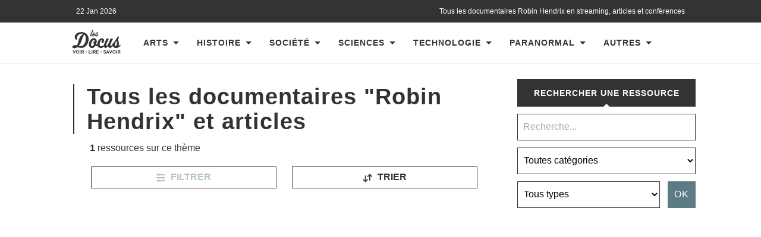

--- FILE ---
content_type: text/html; charset=UTF-8
request_url: https://www.les-docus.com/tag/robin-hendrix/?size=mini
body_size: 14300
content:








<!DOCTYPE html>
<html dir="ltr" lang="fr-FR" prefix="og: https://ogp.me/ns#">
	<head>
		<meta charset="UTF-8">
		<meta name="viewport" content="width=device-width, initial-scale=1.0">
		<title>Tous les documentaires &quot;Robin Hendrix&quot; en streaming | Les Docus</title>
				
		<!-- All in One SEO 4.9.3 - aioseo.com -->
	<meta name="description" content="Retrouvez sur les-docus.com, la référence du documentaire en ligne, tous les documentaires &quot; Robin Hendrix &quot; en streaming et en français" />
	<meta name="robots" content="max-snippet:-1, max-image-preview:large, max-video-preview:-1" />
	<link rel="canonical" href="https://www.les-docus.com/tag/robin-hendrix/" />
	<meta name="generator" content="All in One SEO (AIOSEO) 4.9.3" />
		<script type="application/ld+json" class="aioseo-schema">
			{"@context":"https:\/\/schema.org","@graph":[{"@type":"BreadcrumbList","@id":"https:\/\/www.les-docus.com\/tag\/robin-hendrix\/#breadcrumblist","itemListElement":[{"@type":"ListItem","@id":"https:\/\/www.les-docus.com#listItem","position":1,"name":"Accueil","item":"https:\/\/www.les-docus.com","nextItem":{"@type":"ListItem","@id":"https:\/\/www.les-docus.com\/tag\/robin-hendrix\/#listItem","name":"Robin Hendrix"}},{"@type":"ListItem","@id":"https:\/\/www.les-docus.com\/tag\/robin-hendrix\/#listItem","position":2,"name":"Robin Hendrix","previousItem":{"@type":"ListItem","@id":"https:\/\/www.les-docus.com#listItem","name":"Accueil"}}]},{"@type":"CollectionPage","@id":"https:\/\/www.les-docus.com\/tag\/robin-hendrix\/#collectionpage","url":"https:\/\/www.les-docus.com\/tag\/robin-hendrix\/","name":"Tous les documentaires \"Robin Hendrix\" en streaming | Les Docus","description":"Retrouvez sur les-docus.com, la r\u00e9f\u00e9rence du documentaire en ligne, tous les documentaires \" Robin Hendrix \" en streaming et en fran\u00e7ais","inLanguage":"fr-FR","isPartOf":{"@id":"https:\/\/www.les-docus.com\/#website"},"breadcrumb":{"@id":"https:\/\/www.les-docus.com\/tag\/robin-hendrix\/#breadcrumblist"}},{"@type":"Organization","@id":"https:\/\/www.les-docus.com\/#organization","name":"Les Docus","description":"Documentaires, reportages et vid\u00e9os en streaming","url":"https:\/\/www.les-docus.com\/","logo":{"@type":"ImageObject","url":"https:\/\/www.les-docus.com\/wp-content\/themes\/hemingway-child\/images\/les-docus-logo.svg","@id":"https:\/\/www.les-docus.com\/tag\/robin-hendrix\/#organizationLogo"},"image":{"@id":"https:\/\/www.les-docus.com\/tag\/robin-hendrix\/#organizationLogo"},"sameAs":["https:\/\/www.facebook.com\/lesdocus\/","https:\/\/www.instagram.com\/les_docus\/"]},{"@type":"WebSite","@id":"https:\/\/www.les-docus.com\/#website","url":"https:\/\/www.les-docus.com\/","name":"Les Docus","description":"Documentaires, reportages et vid\u00e9os en streaming","inLanguage":"fr-FR","publisher":{"@id":"https:\/\/www.les-docus.com\/#organization"}}]}
		</script>
		<!-- All in One SEO -->

<style id='wp-img-auto-sizes-contain-inline-css' type='text/css'>
img:is([sizes=auto i],[sizes^="auto," i]){contain-intrinsic-size:3000px 1500px}
/*# sourceURL=wp-img-auto-sizes-contain-inline-css */
</style>
<style id='dominant-color-styles-inline-css' type='text/css'>
img[data-dominant-color]:not(.has-transparency) { background-color: var(--dominant-color); }
/*# sourceURL=dominant-color-styles-inline-css */
</style>
<script type="text/javascript" src="https://www.les-docus.com/wp-includes/js/jquery/jquery.min.js?ver=3.7.1" id="jquery-core-js"></script>
<script type="text/javascript" src="https://www.les-docus.com/wp-includes/js/jquery/jquery-migrate.min.js?ver=3.4.1" id="jquery-migrate-js"></script>
<link rel="https://api.w.org/" href="https://www.les-docus.com/wp-json/" /><link rel="alternate" title="JSON" type="application/json" href="https://www.les-docus.com/wp-json/wp/v2/tags/19037" /><link rel="EditURI" type="application/rsd+xml" title="RSD" href="https://www.les-docus.com/xmlrpc.php?rsd" />
<meta name="generator" content="WordPress 6.9" />
<meta name="generator" content="auto-sizes 1.7.0">
<meta name="generator" content="dominant-color-images 1.2.0">
<meta name="generator" content="web-worker-offloading 0.2.0">
      
	      <!--Customizer CSS--> 
	      
	      <style type="text/css">
	           	           	           	           	           	           	           	           	           	           	           	           	           	           	           	           	           	           	           	           	           	           	           	           	           	           	           	           	           	           	           	           	           	           	           	           	           	           	           	           	           	           	           	           	           	           	           	           	           	           	           	           	           	           	           	           	           	           	           	           	           	           	           	           	           	           	           	           	           	           	           	           	           	           	           	           
	           	           	      </style> 
	      
	      <!--/Customizer CSS-->
	      
      <meta name="generator" content="speculation-rules 1.6.0">
<meta name="generator" content="embed-optimizer 1.0.0-beta3">
		<link rel="icon" type="image/x-icon" href="https://www.les-docus.com/favicon.gif">
		<link rel="alternate" hreflang="fr-FR" href="https://www.les-docus.com/tag/robin-hendrix/?size=mini" />	
		<link rel='stylesheet' id='chld_thm_cfg_parent-css'  href='https://www.les-docus.com/wp-content/themes/hemingway-child/style.css' type='text/css' media='all' />
							 <!-- df5aeb71656b77d35902a31a00b756690368e7d7 -->
		<meta name="verification-code" content="lbjd8a1gltm">
		<meta name="linkmania" content="18315c745421850"> 
		    <meta name="description" content='Visionnez tous les documentaires " Robin Hendrix " en streaming. Les Docus, la référence du documentaire et de la culture en vidéos en français.'> 

		<meta name="robots" content="noindex, follow">	
	
 <script src="https://www.les-docus.com/wp-content/themes/hemingway/js/dropdown.js"></script>
<meta name="contconcord"  content="HjW2HWadRmImfgS5epZ5me7sJZ9Hgcsp" >
<meta name="tdm-reservation" content="1">
<meta name="tdm-policy" content="https://www.les-docus.com/policies/policy.json">
<script src="https://kit.fontawesome.com/9ff95f8fb9.js" crossorigin="anonymous"></script>
	<style id='global-styles-inline-css' type='text/css'>
:root{--wp--preset--aspect-ratio--square: 1;--wp--preset--aspect-ratio--4-3: 4/3;--wp--preset--aspect-ratio--3-4: 3/4;--wp--preset--aspect-ratio--3-2: 3/2;--wp--preset--aspect-ratio--2-3: 2/3;--wp--preset--aspect-ratio--16-9: 16/9;--wp--preset--aspect-ratio--9-16: 9/16;--wp--preset--color--black: #000000;--wp--preset--color--cyan-bluish-gray: #abb8c3;--wp--preset--color--white: #ffffff;--wp--preset--color--pale-pink: #f78da7;--wp--preset--color--vivid-red: #cf2e2e;--wp--preset--color--luminous-vivid-orange: #ff6900;--wp--preset--color--luminous-vivid-amber: #fcb900;--wp--preset--color--light-green-cyan: #7bdcb5;--wp--preset--color--vivid-green-cyan: #00d084;--wp--preset--color--pale-cyan-blue: #8ed1fc;--wp--preset--color--vivid-cyan-blue: #0693e3;--wp--preset--color--vivid-purple: #9b51e0;--wp--preset--gradient--vivid-cyan-blue-to-vivid-purple: linear-gradient(135deg,rgb(6,147,227) 0%,rgb(155,81,224) 100%);--wp--preset--gradient--light-green-cyan-to-vivid-green-cyan: linear-gradient(135deg,rgb(122,220,180) 0%,rgb(0,208,130) 100%);--wp--preset--gradient--luminous-vivid-amber-to-luminous-vivid-orange: linear-gradient(135deg,rgb(252,185,0) 0%,rgb(255,105,0) 100%);--wp--preset--gradient--luminous-vivid-orange-to-vivid-red: linear-gradient(135deg,rgb(255,105,0) 0%,rgb(207,46,46) 100%);--wp--preset--gradient--very-light-gray-to-cyan-bluish-gray: linear-gradient(135deg,rgb(238,238,238) 0%,rgb(169,184,195) 100%);--wp--preset--gradient--cool-to-warm-spectrum: linear-gradient(135deg,rgb(74,234,220) 0%,rgb(151,120,209) 20%,rgb(207,42,186) 40%,rgb(238,44,130) 60%,rgb(251,105,98) 80%,rgb(254,248,76) 100%);--wp--preset--gradient--blush-light-purple: linear-gradient(135deg,rgb(255,206,236) 0%,rgb(152,150,240) 100%);--wp--preset--gradient--blush-bordeaux: linear-gradient(135deg,rgb(254,205,165) 0%,rgb(254,45,45) 50%,rgb(107,0,62) 100%);--wp--preset--gradient--luminous-dusk: linear-gradient(135deg,rgb(255,203,112) 0%,rgb(199,81,192) 50%,rgb(65,88,208) 100%);--wp--preset--gradient--pale-ocean: linear-gradient(135deg,rgb(255,245,203) 0%,rgb(182,227,212) 50%,rgb(51,167,181) 100%);--wp--preset--gradient--electric-grass: linear-gradient(135deg,rgb(202,248,128) 0%,rgb(113,206,126) 100%);--wp--preset--gradient--midnight: linear-gradient(135deg,rgb(2,3,129) 0%,rgb(40,116,252) 100%);--wp--preset--font-size--small: 13px;--wp--preset--font-size--medium: 20px;--wp--preset--font-size--large: 36px;--wp--preset--font-size--x-large: 42px;--wp--preset--spacing--20: 0.44rem;--wp--preset--spacing--30: 0.67rem;--wp--preset--spacing--40: 1rem;--wp--preset--spacing--50: 1.5rem;--wp--preset--spacing--60: 2.25rem;--wp--preset--spacing--70: 3.38rem;--wp--preset--spacing--80: 5.06rem;--wp--preset--shadow--natural: 6px 6px 9px rgba(0, 0, 0, 0.2);--wp--preset--shadow--deep: 12px 12px 50px rgba(0, 0, 0, 0.4);--wp--preset--shadow--sharp: 6px 6px 0px rgba(0, 0, 0, 0.2);--wp--preset--shadow--outlined: 6px 6px 0px -3px rgb(255, 255, 255), 6px 6px rgb(0, 0, 0);--wp--preset--shadow--crisp: 6px 6px 0px rgb(0, 0, 0);}:where(.is-layout-flex){gap: 0.5em;}:where(.is-layout-grid){gap: 0.5em;}body .is-layout-flex{display: flex;}.is-layout-flex{flex-wrap: wrap;align-items: center;}.is-layout-flex > :is(*, div){margin: 0;}body .is-layout-grid{display: grid;}.is-layout-grid > :is(*, div){margin: 0;}:where(.wp-block-columns.is-layout-flex){gap: 2em;}:where(.wp-block-columns.is-layout-grid){gap: 2em;}:where(.wp-block-post-template.is-layout-flex){gap: 1.25em;}:where(.wp-block-post-template.is-layout-grid){gap: 1.25em;}.has-black-color{color: var(--wp--preset--color--black) !important;}.has-cyan-bluish-gray-color{color: var(--wp--preset--color--cyan-bluish-gray) !important;}.has-white-color{color: var(--wp--preset--color--white) !important;}.has-pale-pink-color{color: var(--wp--preset--color--pale-pink) !important;}.has-vivid-red-color{color: var(--wp--preset--color--vivid-red) !important;}.has-luminous-vivid-orange-color{color: var(--wp--preset--color--luminous-vivid-orange) !important;}.has-luminous-vivid-amber-color{color: var(--wp--preset--color--luminous-vivid-amber) !important;}.has-light-green-cyan-color{color: var(--wp--preset--color--light-green-cyan) !important;}.has-vivid-green-cyan-color{color: var(--wp--preset--color--vivid-green-cyan) !important;}.has-pale-cyan-blue-color{color: var(--wp--preset--color--pale-cyan-blue) !important;}.has-vivid-cyan-blue-color{color: var(--wp--preset--color--vivid-cyan-blue) !important;}.has-vivid-purple-color{color: var(--wp--preset--color--vivid-purple) !important;}.has-black-background-color{background-color: var(--wp--preset--color--black) !important;}.has-cyan-bluish-gray-background-color{background-color: var(--wp--preset--color--cyan-bluish-gray) !important;}.has-white-background-color{background-color: var(--wp--preset--color--white) !important;}.has-pale-pink-background-color{background-color: var(--wp--preset--color--pale-pink) !important;}.has-vivid-red-background-color{background-color: var(--wp--preset--color--vivid-red) !important;}.has-luminous-vivid-orange-background-color{background-color: var(--wp--preset--color--luminous-vivid-orange) !important;}.has-luminous-vivid-amber-background-color{background-color: var(--wp--preset--color--luminous-vivid-amber) !important;}.has-light-green-cyan-background-color{background-color: var(--wp--preset--color--light-green-cyan) !important;}.has-vivid-green-cyan-background-color{background-color: var(--wp--preset--color--vivid-green-cyan) !important;}.has-pale-cyan-blue-background-color{background-color: var(--wp--preset--color--pale-cyan-blue) !important;}.has-vivid-cyan-blue-background-color{background-color: var(--wp--preset--color--vivid-cyan-blue) !important;}.has-vivid-purple-background-color{background-color: var(--wp--preset--color--vivid-purple) !important;}.has-black-border-color{border-color: var(--wp--preset--color--black) !important;}.has-cyan-bluish-gray-border-color{border-color: var(--wp--preset--color--cyan-bluish-gray) !important;}.has-white-border-color{border-color: var(--wp--preset--color--white) !important;}.has-pale-pink-border-color{border-color: var(--wp--preset--color--pale-pink) !important;}.has-vivid-red-border-color{border-color: var(--wp--preset--color--vivid-red) !important;}.has-luminous-vivid-orange-border-color{border-color: var(--wp--preset--color--luminous-vivid-orange) !important;}.has-luminous-vivid-amber-border-color{border-color: var(--wp--preset--color--luminous-vivid-amber) !important;}.has-light-green-cyan-border-color{border-color: var(--wp--preset--color--light-green-cyan) !important;}.has-vivid-green-cyan-border-color{border-color: var(--wp--preset--color--vivid-green-cyan) !important;}.has-pale-cyan-blue-border-color{border-color: var(--wp--preset--color--pale-cyan-blue) !important;}.has-vivid-cyan-blue-border-color{border-color: var(--wp--preset--color--vivid-cyan-blue) !important;}.has-vivid-purple-border-color{border-color: var(--wp--preset--color--vivid-purple) !important;}.has-vivid-cyan-blue-to-vivid-purple-gradient-background{background: var(--wp--preset--gradient--vivid-cyan-blue-to-vivid-purple) !important;}.has-light-green-cyan-to-vivid-green-cyan-gradient-background{background: var(--wp--preset--gradient--light-green-cyan-to-vivid-green-cyan) !important;}.has-luminous-vivid-amber-to-luminous-vivid-orange-gradient-background{background: var(--wp--preset--gradient--luminous-vivid-amber-to-luminous-vivid-orange) !important;}.has-luminous-vivid-orange-to-vivid-red-gradient-background{background: var(--wp--preset--gradient--luminous-vivid-orange-to-vivid-red) !important;}.has-very-light-gray-to-cyan-bluish-gray-gradient-background{background: var(--wp--preset--gradient--very-light-gray-to-cyan-bluish-gray) !important;}.has-cool-to-warm-spectrum-gradient-background{background: var(--wp--preset--gradient--cool-to-warm-spectrum) !important;}.has-blush-light-purple-gradient-background{background: var(--wp--preset--gradient--blush-light-purple) !important;}.has-blush-bordeaux-gradient-background{background: var(--wp--preset--gradient--blush-bordeaux) !important;}.has-luminous-dusk-gradient-background{background: var(--wp--preset--gradient--luminous-dusk) !important;}.has-pale-ocean-gradient-background{background: var(--wp--preset--gradient--pale-ocean) !important;}.has-electric-grass-gradient-background{background: var(--wp--preset--gradient--electric-grass) !important;}.has-midnight-gradient-background{background: var(--wp--preset--gradient--midnight) !important;}.has-small-font-size{font-size: var(--wp--preset--font-size--small) !important;}.has-medium-font-size{font-size: var(--wp--preset--font-size--medium) !important;}.has-large-font-size{font-size: var(--wp--preset--font-size--large) !important;}.has-x-large-font-size{font-size: var(--wp--preset--font-size--x-large) !important;}
/*# sourceURL=global-styles-inline-css */
</style>
</head>
	<body>
		<div class="big-wrapper">
			<div class="header-cover section bg-dark-light no-padding">
				<div class="header section">
					<div class="header-inner">
													<div class="blog-info">
								<div class="header-date">22 Jan 2026								</div>
																									<h1 class="blog-title">
											
																				Tous les documentaires Robin Hendrix en streaming, articles et conférences
														
									</h1>
								
							</div> <!-- /blog-info -->
											</div> <!-- /header-inner -->
				</div> <!-- /header -->
			</div> <!-- /bg-dark -->
			<div class="navigation section no-padding bg-dark">
				<div class="navigation-inner section-inner">
					
					<div class="toggle-container hidden">
						<div class="nav-toggle toggle">
							<div class="bar"></div>
							<div class="bar"></div>
							<div class="bar"></div>
							<div class="clear"></div>
						</div>
						<a href="https://www.les-docus.com"><img class="header-logo" src="https://www.les-docus.com/wp-content/themes/hemingway-child/images/les-docus-logo.svg" width="84px" height="43px" alt="Les Docus, documentaires en streaming et ressources éducatives" /></a>
						<div class="search-toggle toggle">
							<div class="metal"></div>
							<div class="glass"></div>
							<div class="handle"></div>
						</div>
						<div class="clear"></div>
					</div> <!-- /toggle-container -->
					<div class="blog-search hidden">
						<form id="searchform" method="get" action="https://www.les-docus.com">

        
        <input type="search" 
               value="" 
               placeholder="Recherche..." 
               name="s" id="s" />

        <select  name='cat' id='cat' class='postform'>
	<option value='0' selected='selected'>Toutes catégories</option>
	<option class="level-0" value="355">Arts</option>
	<option class="level-1" value="361">&nbsp;&nbsp;&nbsp;Architecture</option>
	<option class="level-1" value="681">&nbsp;&nbsp;&nbsp;Cinéma</option>
	<option class="level-1" value="17876">&nbsp;&nbsp;&nbsp;Danse</option>
	<option class="level-1" value="818">&nbsp;&nbsp;&nbsp;Dessin</option>
	<option class="level-1" value="360">&nbsp;&nbsp;&nbsp;Graphisme</option>
	<option class="level-1" value="358">&nbsp;&nbsp;&nbsp;Littérature</option>
	<option class="level-1" value="356">&nbsp;&nbsp;&nbsp;Musique</option>
	<option class="level-1" value="359">&nbsp;&nbsp;&nbsp;Peinture</option>
	<option class="level-1" value="357">&nbsp;&nbsp;&nbsp;Sculpture</option>
	<option class="level-0" value="386">Autres</option>
	<option class="level-1" value="388">&nbsp;&nbsp;&nbsp;Animaux</option>
	<option class="level-1" value="391">&nbsp;&nbsp;&nbsp;Gastronomie</option>
	<option class="level-1" value="25948">&nbsp;&nbsp;&nbsp;Jeux de hasard &amp; d&rsquo;argent</option>
	<option class="level-1" value="467">&nbsp;&nbsp;&nbsp;Jeux vidéo</option>
	<option class="level-1" value="389">&nbsp;&nbsp;&nbsp;Loisirs</option>
	<option class="level-1" value="928">&nbsp;&nbsp;&nbsp;Métiers &amp; entrepreneuriat</option>
	<option class="level-1" value="392">&nbsp;&nbsp;&nbsp;Militaire</option>
	<option class="level-1" value="394">&nbsp;&nbsp;&nbsp;Nature</option>
	<option class="level-1" value="712">&nbsp;&nbsp;&nbsp;Policier</option>
	<option class="level-1" value="609">&nbsp;&nbsp;&nbsp;Religion</option>
	<option class="level-1" value="393">&nbsp;&nbsp;&nbsp;Santé</option>
	<option class="level-1" value="387">&nbsp;&nbsp;&nbsp;Sport</option>
	<option class="level-1" value="575">&nbsp;&nbsp;&nbsp;Voyage</option>
	<option class="level-0" value="99">Divers</option>
	<option class="level-0" value="14">Histoire</option>
	<option class="level-1" value="397">&nbsp;&nbsp;&nbsp;19ème siècle (1800-1900)</option>
	<option class="level-1" value="398">&nbsp;&nbsp;&nbsp;20ème siècle (1900-2000)</option>
	<option class="level-1" value="20">&nbsp;&nbsp;&nbsp;Antiquité ( &#8211; à 476)</option>
	<option class="level-1" value="399">&nbsp;&nbsp;&nbsp;Epoque contemporaine (2000 &#8211; )</option>
	<option class="level-1" value="60">&nbsp;&nbsp;&nbsp;Moyen Âge (476-1517)</option>
	<option class="level-1" value="400">&nbsp;&nbsp;&nbsp;Préhistoire</option>
	<option class="level-1" value="395">&nbsp;&nbsp;&nbsp;Temps Modernes (1517-1789)</option>
	<option class="level-1" value="396">&nbsp;&nbsp;&nbsp;Temps révolutionnaires (1789-1800)</option>
	<option class="level-0" value="1">Non classé</option>
	<option class="level-0" value="8">Paranormal</option>
	<option class="level-1" value="96">&nbsp;&nbsp;&nbsp;Cryptozoologie</option>
	<option class="level-1" value="2">&nbsp;&nbsp;&nbsp;Fantômes et esprits</option>
	<option class="level-1" value="97">&nbsp;&nbsp;&nbsp;mystères &amp; légendes</option>
	<option class="level-1" value="98">&nbsp;&nbsp;&nbsp;Ovni et extraterrestres</option>
	<option class="level-0" value="341">Sciences</option>
	<option class="level-1" value="342">&nbsp;&nbsp;&nbsp;Astronomie</option>
	<option class="level-1" value="352">&nbsp;&nbsp;&nbsp;Écologie</option>
	<option class="level-1" value="349">&nbsp;&nbsp;&nbsp;Economie</option>
	<option class="level-1" value="347">&nbsp;&nbsp;&nbsp;Génétique</option>
	<option class="level-1" value="451">&nbsp;&nbsp;&nbsp;Géologie</option>
	<option class="level-1" value="346">&nbsp;&nbsp;&nbsp;Mathématique</option>
	<option class="level-1" value="354">&nbsp;&nbsp;&nbsp;Médecine</option>
	<option class="level-1" value="438">&nbsp;&nbsp;&nbsp;Physique</option>
	<option class="level-1" value="351">&nbsp;&nbsp;&nbsp;Psychologie</option>
	<option class="level-0" value="35">Société</option>
	<option class="level-1" value="39">&nbsp;&nbsp;&nbsp;Argent</option>
	<option class="level-1" value="19726">&nbsp;&nbsp;&nbsp;Habitat</option>
	<option class="level-1" value="19968">&nbsp;&nbsp;&nbsp;Mode</option>
	<option class="level-1" value="40">&nbsp;&nbsp;&nbsp;Monde</option>
	<option class="level-1" value="350">&nbsp;&nbsp;&nbsp;Politique</option>
	<option class="level-1" value="803">&nbsp;&nbsp;&nbsp;Sexualité</option>
	<option class="level-1" value="808">&nbsp;&nbsp;&nbsp;Social &amp; familial</option>
	<option class="level-1" value="22070">&nbsp;&nbsp;&nbsp;Vie pratique et conso</option>
	<option class="level-0" value="353">Technologie</option>
	<option class="level-1" value="940">&nbsp;&nbsp;&nbsp;Aviation</option>
	<option class="level-1" value="348">&nbsp;&nbsp;&nbsp;Informatique</option>
	<option class="level-1" value="941">&nbsp;&nbsp;&nbsp;Marine</option>
	<option class="level-1" value="939">&nbsp;&nbsp;&nbsp;Téléphonie</option>
</select>

        
        <select name="type" id="type" class="postform2">
            <option value="0" >Tous types</option>
            <option value="1" >Documentaires</option>
            <option value="2" >Articles</option>
			<option value="4" >Infographies</option>
            <option value="5" >Conférences</option>
            <option value="6" >Podcasts</option>
        </select>

        <input type="submit" id="searchsubmit" value="Ok">
        </form>            					</div>

					<a class="headerlogo" href="https://www.les-docus.com"><img class="header-logo" src="https://www.les-docus.com/wp-content/themes/hemingway-child/images/les-docus-logo.svg" width="84px" height="43px" alt="Les Docus, documentaires en streaming et ressources éducatives" /></a>
					<ul class="blog-menu">
						<li id="menu-item-4385" class="menu-item menu-item-type-taxonomy menu-item-object-category menu-item-has-children has-children menu-item-4385"><a href="https://www.les-docus.com/arts/">Arts</a>
<ul class="sub-menu">
	<li id="menu-item-4386" class="menu-item menu-item-type-taxonomy menu-item-object-category menu-item-4386"><a href="https://www.les-docus.com/arts/architecture/">Architecture</a></li>
	<li id="menu-item-4387" class="menu-item menu-item-type-taxonomy menu-item-object-category menu-item-4387"><a href="https://www.les-docus.com/arts/cinema/">Cinéma</a></li>
	<li id="menu-item-113041" class="menu-item menu-item-type-taxonomy menu-item-object-category menu-item-113041"><a href="https://www.les-docus.com/arts/danse/">Danse</a></li>
	<li id="menu-item-4388" class="menu-item menu-item-type-taxonomy menu-item-object-category menu-item-4388"><a href="https://www.les-docus.com/arts/dessin/">Dessin</a></li>
	<li id="menu-item-4390" class="menu-item menu-item-type-taxonomy menu-item-object-category menu-item-4390"><a href="https://www.les-docus.com/arts/litterature/">Littérature</a></li>
	<li id="menu-item-4391" class="menu-item menu-item-type-taxonomy menu-item-object-category menu-item-4391"><a href="https://www.les-docus.com/arts/musique/">Musique</a></li>
	<li id="menu-item-4392" class="menu-item menu-item-type-taxonomy menu-item-object-category menu-item-4392"><a href="https://www.les-docus.com/arts/peinture/">Peinture</a></li>
	<li id="menu-item-4435" class="menu-item menu-item-type-taxonomy menu-item-object-category menu-item-4435"><a href="https://www.les-docus.com/arts/sculpture/">Sculpture</a></li>
</ul>
</li>
<li id="menu-item-4404" class="menu-item menu-item-type-taxonomy menu-item-object-category menu-item-has-children has-children menu-item-4404"><a href="https://www.les-docus.com/histoire/">Histoire</a>
<ul class="sub-menu">
	<li id="menu-item-4410" class="menu-item menu-item-type-taxonomy menu-item-object-category menu-item-4410"><a href="https://www.les-docus.com/histoire/prehistoire/">Préhistoire</a></li>
	<li id="menu-item-4407" class="menu-item menu-item-type-taxonomy menu-item-object-category menu-item-4407"><a href="https://www.les-docus.com/histoire/antiquite/">Antiquité ( &#8211; à 476)</a></li>
	<li id="menu-item-4409" class="menu-item menu-item-type-taxonomy menu-item-object-category menu-item-4409"><a href="https://www.les-docus.com/histoire/moyen-age/">Moyen Âge (476-1517)</a></li>
	<li id="menu-item-4411" class="menu-item menu-item-type-taxonomy menu-item-object-category menu-item-4411"><a href="https://www.les-docus.com/histoire/temps-modernes/">Temps Modernes (1517-1789)</a></li>
	<li id="menu-item-4412" class="menu-item menu-item-type-taxonomy menu-item-object-category menu-item-4412"><a href="https://www.les-docus.com/histoire/temps-revolutionnaires/">Temps révolutionnaires (1789-1800)</a></li>
	<li id="menu-item-4405" class="menu-item menu-item-type-taxonomy menu-item-object-category menu-item-4405"><a href="https://www.les-docus.com/histoire/19eme-siecle/">19ème siècle (1800-1900)</a></li>
	<li id="menu-item-4406" class="menu-item menu-item-type-taxonomy menu-item-object-category menu-item-4406"><a href="https://www.les-docus.com/histoire/20eme-siecle/">20ème siècle (1900-2000)</a></li>
	<li id="menu-item-4408" class="menu-item menu-item-type-taxonomy menu-item-object-category menu-item-4408"><a href="https://www.les-docus.com/histoire/epoque-contemporaine/">Epoque contemporaine (2000 &#8211; )</a></li>
</ul>
</li>
<li id="menu-item-4430" class="menu-item menu-item-type-taxonomy menu-item-object-category menu-item-has-children has-children menu-item-4430"><a href="https://www.les-docus.com/societe/">Société</a>
<ul class="sub-menu">
	<li id="menu-item-4424" class="menu-item menu-item-type-taxonomy menu-item-object-category menu-item-4424"><a href="https://www.les-docus.com/societe/argent/">Argent</a></li>
	<li id="menu-item-146556" class="menu-item menu-item-type-taxonomy menu-item-object-category menu-item-146556"><a href="https://www.les-docus.com/societe/habitat/">Habitat</a></li>
	<li id="menu-item-151704" class="menu-item menu-item-type-taxonomy menu-item-object-category menu-item-151704"><a href="https://www.les-docus.com/societe/mode/">Mode</a></li>
	<li id="menu-item-4425" class="menu-item menu-item-type-taxonomy menu-item-object-category menu-item-4425"><a href="https://www.les-docus.com/societe/monde/">Monde</a></li>
	<li id="menu-item-4426" class="menu-item menu-item-type-taxonomy menu-item-object-category menu-item-4426"><a href="https://www.les-docus.com/societe/politique/">Politique</a></li>
	<li id="menu-item-4431" class="menu-item menu-item-type-taxonomy menu-item-object-category menu-item-4431"><a href="https://www.les-docus.com/societe/sexualite/">Sexualité</a></li>
	<li id="menu-item-4432" class="menu-item menu-item-type-taxonomy menu-item-object-category menu-item-4432"><a href="https://www.les-docus.com/societe/social/">Social &amp; familial</a></li>
	<li id="menu-item-208737" class="menu-item menu-item-type-taxonomy menu-item-object-category menu-item-208737"><a href="https://www.les-docus.com/societe/vie-pratique-et-conso/">Vie pratique et conso</a></li>
</ul>
</li>
<li id="menu-item-4413" class="menu-item menu-item-type-taxonomy menu-item-object-category menu-item-has-children has-children menu-item-4413"><a href="https://www.les-docus.com/sciences/">Sciences</a>
<ul class="sub-menu">
	<li id="menu-item-4414" class="menu-item menu-item-type-taxonomy menu-item-object-category menu-item-4414"><a href="https://www.les-docus.com/sciences/astronomie/">Astronomie</a></li>
	<li id="menu-item-4415" class="menu-item menu-item-type-taxonomy menu-item-object-category menu-item-4415"><a href="https://www.les-docus.com/sciences/ecologie/">Écologie</a></li>
	<li id="menu-item-4416" class="menu-item menu-item-type-taxonomy menu-item-object-category menu-item-4416"><a href="https://www.les-docus.com/sciences/economie/">Economie</a></li>
	<li id="menu-item-4417" class="menu-item menu-item-type-taxonomy menu-item-object-category menu-item-4417"><a href="https://www.les-docus.com/sciences/genetique/">Génétique</a></li>
	<li id="menu-item-4419" class="menu-item menu-item-type-taxonomy menu-item-object-category menu-item-4419"><a href="https://www.les-docus.com/sciences/geologie/">Géologie</a></li>
	<li id="menu-item-4420" class="menu-item menu-item-type-taxonomy menu-item-object-category menu-item-4420"><a href="https://www.les-docus.com/sciences/mathematique/">Mathématique</a></li>
	<li id="menu-item-4421" class="menu-item menu-item-type-taxonomy menu-item-object-category menu-item-4421"><a href="https://www.les-docus.com/sciences/medecine/">Médecine</a></li>
	<li id="menu-item-4422" class="menu-item menu-item-type-taxonomy menu-item-object-category menu-item-4422"><a href="https://www.les-docus.com/sciences/physique/">Physique</a></li>
	<li id="menu-item-4423" class="menu-item menu-item-type-taxonomy menu-item-object-category menu-item-4423"><a href="https://www.les-docus.com/sciences/psychologie/">Psychologie</a></li>
</ul>
</li>
<li id="menu-item-4433" class="menu-item menu-item-type-taxonomy menu-item-object-category menu-item-has-children has-children menu-item-4433"><a href="https://www.les-docus.com/technologie/">Technologie</a>
<ul class="sub-menu">
	<li id="menu-item-4427" class="menu-item menu-item-type-taxonomy menu-item-object-category menu-item-4427"><a href="https://www.les-docus.com/technologie/aviation/">Aviation</a></li>
	<li id="menu-item-4428" class="menu-item menu-item-type-taxonomy menu-item-object-category menu-item-4428"><a href="https://www.les-docus.com/technologie/informatique/">Informatique</a></li>
	<li id="menu-item-4429" class="menu-item menu-item-type-taxonomy menu-item-object-category menu-item-4429"><a href="https://www.les-docus.com/technologie/marine/">Marine</a></li>
	<li id="menu-item-4434" class="menu-item menu-item-type-taxonomy menu-item-object-category menu-item-4434"><a href="https://www.les-docus.com/technologie/telephonie/">Téléphonie</a></li>
</ul>
</li>
<li id="menu-item-4384" class="menu-item menu-item-type-taxonomy menu-item-object-category menu-item-has-children has-children menu-item-4384"><a href="https://www.les-docus.com/paranormal/">Paranormal</a>
<ul class="sub-menu">
	<li id="menu-item-1303" class="menu-item menu-item-type-taxonomy menu-item-object-category menu-item-1303"><a href="https://www.les-docus.com/paranormal/fantomes-et-esprits/">Fantômes et esprits</a></li>
	<li id="menu-item-1305" class="menu-item menu-item-type-taxonomy menu-item-object-category menu-item-1305"><a href="https://www.les-docus.com/paranormal/ovnis-et-extraterrestres/">ovni &#038; extraterrestres</a></li>
	<li id="menu-item-1301" class="menu-item menu-item-type-taxonomy menu-item-object-category menu-item-1301"><a href="https://www.les-docus.com/paranormal/cryptozoologie/">Cryptozoologie</a></li>
	<li id="menu-item-1304" class="menu-item menu-item-type-taxonomy menu-item-object-category menu-item-1304"><a href="https://www.les-docus.com/paranormal/mysteres-et-legendes/">mystères &amp; légendes</a></li>
	<li id="menu-item-1302" class="menu-item menu-item-type-taxonomy menu-item-object-category menu-item-1302"><a href="https://www.les-docus.com/paranormal/divers/">Divers</a></li>
</ul>
</li>
<li id="menu-item-4393" class="menu-item menu-item-type-taxonomy menu-item-object-category menu-item-has-children has-children menu-item-4393"><a href="https://www.les-docus.com/autres/">Autres</a>
<ul class="sub-menu">
	<li id="menu-item-4394" class="menu-item menu-item-type-taxonomy menu-item-object-category menu-item-4394"><a href="https://www.les-docus.com/autres/animaux/">Animaux</a></li>
	<li id="menu-item-4395" class="menu-item menu-item-type-taxonomy menu-item-object-category menu-item-4395"><a href="https://www.les-docus.com/autres/gastronomie/">Gastronomie</a></li>
	<li id="menu-item-365882" class="menu-item menu-item-type-taxonomy menu-item-object-category menu-item-365882"><a href="https://www.les-docus.com/autres/jeux-de-hasard-dargent/">Jeux de hasard &amp; d&rsquo;argent</a></li>
	<li id="menu-item-4396" class="menu-item menu-item-type-taxonomy menu-item-object-category menu-item-4396"><a href="https://www.les-docus.com/autres/jeux-video/">Jeux vidéo</a></li>
	<li id="menu-item-4397" class="menu-item menu-item-type-taxonomy menu-item-object-category menu-item-4397"><a href="https://www.les-docus.com/autres/loisirs/">Loisirs</a></li>
	<li id="menu-item-4398" class="menu-item menu-item-type-taxonomy menu-item-object-category menu-item-4398"><a href="https://www.les-docus.com/autres/metiers/">Métiers &amp; entrepreneuriat</a></li>
	<li id="menu-item-4399" class="menu-item menu-item-type-taxonomy menu-item-object-category menu-item-4399"><a href="https://www.les-docus.com/autres/militaire/">Militaire</a></li>
	<li id="menu-item-4400" class="menu-item menu-item-type-taxonomy menu-item-object-category menu-item-4400"><a href="https://www.les-docus.com/autres/nature/">Nature</a></li>
	<li id="menu-item-4401" class="menu-item menu-item-type-taxonomy menu-item-object-category menu-item-4401"><a href="https://www.les-docus.com/autres/policier/">Policier</a></li>
	<li id="menu-item-4402" class="menu-item menu-item-type-taxonomy menu-item-object-category menu-item-4402"><a href="https://www.les-docus.com/autres/religion/">Religion</a></li>
	<li id="menu-item-4403" class="menu-item menu-item-type-taxonomy menu-item-object-category menu-item-4403"><a href="https://www.les-docus.com/autres/sante/">Santé</a></li>
	<li id="menu-item-4436" class="menu-item menu-item-type-taxonomy menu-item-object-category menu-item-4436"><a href="https://www.les-docus.com/autres/sport/">Sport</a></li>
	<li id="menu-item-4437" class="menu-item menu-item-type-taxonomy menu-item-object-category menu-item-4437"><a href="https://www.les-docus.com/autres/voyage/">Voyage</a></li>
</ul>
</li>
						<div class="clear"></div>
					 </ul>

					 <ul class="mobile-menu">
						<li class="menu-item menu-item-type-taxonomy menu-item-object-category menu-item-has-children has-children menu-item-4385"><a href="https://www.les-docus.com/arts/">Arts</a>
<ul class="sub-menu">
	<li class="menu-item menu-item-type-taxonomy menu-item-object-category menu-item-4386"><a href="https://www.les-docus.com/arts/architecture/">Architecture</a></li>
	<li class="menu-item menu-item-type-taxonomy menu-item-object-category menu-item-4387"><a href="https://www.les-docus.com/arts/cinema/">Cinéma</a></li>
	<li class="menu-item menu-item-type-taxonomy menu-item-object-category menu-item-113041"><a href="https://www.les-docus.com/arts/danse/">Danse</a></li>
	<li class="menu-item menu-item-type-taxonomy menu-item-object-category menu-item-4388"><a href="https://www.les-docus.com/arts/dessin/">Dessin</a></li>
	<li class="menu-item menu-item-type-taxonomy menu-item-object-category menu-item-4390"><a href="https://www.les-docus.com/arts/litterature/">Littérature</a></li>
	<li class="menu-item menu-item-type-taxonomy menu-item-object-category menu-item-4391"><a href="https://www.les-docus.com/arts/musique/">Musique</a></li>
	<li class="menu-item menu-item-type-taxonomy menu-item-object-category menu-item-4392"><a href="https://www.les-docus.com/arts/peinture/">Peinture</a></li>
	<li class="menu-item menu-item-type-taxonomy menu-item-object-category menu-item-4435"><a href="https://www.les-docus.com/arts/sculpture/">Sculpture</a></li>
</ul>
</li>
<li class="menu-item menu-item-type-taxonomy menu-item-object-category menu-item-has-children has-children menu-item-4404"><a href="https://www.les-docus.com/histoire/">Histoire</a>
<ul class="sub-menu">
	<li class="menu-item menu-item-type-taxonomy menu-item-object-category menu-item-4410"><a href="https://www.les-docus.com/histoire/prehistoire/">Préhistoire</a></li>
	<li class="menu-item menu-item-type-taxonomy menu-item-object-category menu-item-4407"><a href="https://www.les-docus.com/histoire/antiquite/">Antiquité ( &#8211; à 476)</a></li>
	<li class="menu-item menu-item-type-taxonomy menu-item-object-category menu-item-4409"><a href="https://www.les-docus.com/histoire/moyen-age/">Moyen Âge (476-1517)</a></li>
	<li class="menu-item menu-item-type-taxonomy menu-item-object-category menu-item-4411"><a href="https://www.les-docus.com/histoire/temps-modernes/">Temps Modernes (1517-1789)</a></li>
	<li class="menu-item menu-item-type-taxonomy menu-item-object-category menu-item-4412"><a href="https://www.les-docus.com/histoire/temps-revolutionnaires/">Temps révolutionnaires (1789-1800)</a></li>
	<li class="menu-item menu-item-type-taxonomy menu-item-object-category menu-item-4405"><a href="https://www.les-docus.com/histoire/19eme-siecle/">19ème siècle (1800-1900)</a></li>
	<li class="menu-item menu-item-type-taxonomy menu-item-object-category menu-item-4406"><a href="https://www.les-docus.com/histoire/20eme-siecle/">20ème siècle (1900-2000)</a></li>
	<li class="menu-item menu-item-type-taxonomy menu-item-object-category menu-item-4408"><a href="https://www.les-docus.com/histoire/epoque-contemporaine/">Epoque contemporaine (2000 &#8211; )</a></li>
</ul>
</li>
<li class="menu-item menu-item-type-taxonomy menu-item-object-category menu-item-has-children has-children menu-item-4430"><a href="https://www.les-docus.com/societe/">Société</a>
<ul class="sub-menu">
	<li class="menu-item menu-item-type-taxonomy menu-item-object-category menu-item-4424"><a href="https://www.les-docus.com/societe/argent/">Argent</a></li>
	<li class="menu-item menu-item-type-taxonomy menu-item-object-category menu-item-146556"><a href="https://www.les-docus.com/societe/habitat/">Habitat</a></li>
	<li class="menu-item menu-item-type-taxonomy menu-item-object-category menu-item-151704"><a href="https://www.les-docus.com/societe/mode/">Mode</a></li>
	<li class="menu-item menu-item-type-taxonomy menu-item-object-category menu-item-4425"><a href="https://www.les-docus.com/societe/monde/">Monde</a></li>
	<li class="menu-item menu-item-type-taxonomy menu-item-object-category menu-item-4426"><a href="https://www.les-docus.com/societe/politique/">Politique</a></li>
	<li class="menu-item menu-item-type-taxonomy menu-item-object-category menu-item-4431"><a href="https://www.les-docus.com/societe/sexualite/">Sexualité</a></li>
	<li class="menu-item menu-item-type-taxonomy menu-item-object-category menu-item-4432"><a href="https://www.les-docus.com/societe/social/">Social &amp; familial</a></li>
	<li class="menu-item menu-item-type-taxonomy menu-item-object-category menu-item-208737"><a href="https://www.les-docus.com/societe/vie-pratique-et-conso/">Vie pratique et conso</a></li>
</ul>
</li>
<li class="menu-item menu-item-type-taxonomy menu-item-object-category menu-item-has-children has-children menu-item-4413"><a href="https://www.les-docus.com/sciences/">Sciences</a>
<ul class="sub-menu">
	<li class="menu-item menu-item-type-taxonomy menu-item-object-category menu-item-4414"><a href="https://www.les-docus.com/sciences/astronomie/">Astronomie</a></li>
	<li class="menu-item menu-item-type-taxonomy menu-item-object-category menu-item-4415"><a href="https://www.les-docus.com/sciences/ecologie/">Écologie</a></li>
	<li class="menu-item menu-item-type-taxonomy menu-item-object-category menu-item-4416"><a href="https://www.les-docus.com/sciences/economie/">Economie</a></li>
	<li class="menu-item menu-item-type-taxonomy menu-item-object-category menu-item-4417"><a href="https://www.les-docus.com/sciences/genetique/">Génétique</a></li>
	<li class="menu-item menu-item-type-taxonomy menu-item-object-category menu-item-4419"><a href="https://www.les-docus.com/sciences/geologie/">Géologie</a></li>
	<li class="menu-item menu-item-type-taxonomy menu-item-object-category menu-item-4420"><a href="https://www.les-docus.com/sciences/mathematique/">Mathématique</a></li>
	<li class="menu-item menu-item-type-taxonomy menu-item-object-category menu-item-4421"><a href="https://www.les-docus.com/sciences/medecine/">Médecine</a></li>
	<li class="menu-item menu-item-type-taxonomy menu-item-object-category menu-item-4422"><a href="https://www.les-docus.com/sciences/physique/">Physique</a></li>
	<li class="menu-item menu-item-type-taxonomy menu-item-object-category menu-item-4423"><a href="https://www.les-docus.com/sciences/psychologie/">Psychologie</a></li>
</ul>
</li>
<li class="menu-item menu-item-type-taxonomy menu-item-object-category menu-item-has-children has-children menu-item-4433"><a href="https://www.les-docus.com/technologie/">Technologie</a>
<ul class="sub-menu">
	<li class="menu-item menu-item-type-taxonomy menu-item-object-category menu-item-4427"><a href="https://www.les-docus.com/technologie/aviation/">Aviation</a></li>
	<li class="menu-item menu-item-type-taxonomy menu-item-object-category menu-item-4428"><a href="https://www.les-docus.com/technologie/informatique/">Informatique</a></li>
	<li class="menu-item menu-item-type-taxonomy menu-item-object-category menu-item-4429"><a href="https://www.les-docus.com/technologie/marine/">Marine</a></li>
	<li class="menu-item menu-item-type-taxonomy menu-item-object-category menu-item-4434"><a href="https://www.les-docus.com/technologie/telephonie/">Téléphonie</a></li>
</ul>
</li>
<li class="menu-item menu-item-type-taxonomy menu-item-object-category menu-item-has-children has-children menu-item-4384"><a href="https://www.les-docus.com/paranormal/">Paranormal</a>
<ul class="sub-menu">
	<li class="menu-item menu-item-type-taxonomy menu-item-object-category menu-item-1303"><a href="https://www.les-docus.com/paranormal/fantomes-et-esprits/">Fantômes et esprits</a></li>
	<li class="menu-item menu-item-type-taxonomy menu-item-object-category menu-item-1305"><a href="https://www.les-docus.com/paranormal/ovnis-et-extraterrestres/">ovni &#038; extraterrestres</a></li>
	<li class="menu-item menu-item-type-taxonomy menu-item-object-category menu-item-1301"><a href="https://www.les-docus.com/paranormal/cryptozoologie/">Cryptozoologie</a></li>
	<li class="menu-item menu-item-type-taxonomy menu-item-object-category menu-item-1304"><a href="https://www.les-docus.com/paranormal/mysteres-et-legendes/">mystères &amp; légendes</a></li>
	<li class="menu-item menu-item-type-taxonomy menu-item-object-category menu-item-1302"><a href="https://www.les-docus.com/paranormal/divers/">Divers</a></li>
</ul>
</li>
<li class="menu-item menu-item-type-taxonomy menu-item-object-category menu-item-has-children has-children menu-item-4393"><a href="https://www.les-docus.com/autres/">Autres</a>
<ul class="sub-menu">
	<li class="menu-item menu-item-type-taxonomy menu-item-object-category menu-item-4394"><a href="https://www.les-docus.com/autres/animaux/">Animaux</a></li>
	<li class="menu-item menu-item-type-taxonomy menu-item-object-category menu-item-4395"><a href="https://www.les-docus.com/autres/gastronomie/">Gastronomie</a></li>
	<li class="menu-item menu-item-type-taxonomy menu-item-object-category menu-item-365882"><a href="https://www.les-docus.com/autres/jeux-de-hasard-dargent/">Jeux de hasard &amp; d&rsquo;argent</a></li>
	<li class="menu-item menu-item-type-taxonomy menu-item-object-category menu-item-4396"><a href="https://www.les-docus.com/autres/jeux-video/">Jeux vidéo</a></li>
	<li class="menu-item menu-item-type-taxonomy menu-item-object-category menu-item-4397"><a href="https://www.les-docus.com/autres/loisirs/">Loisirs</a></li>
	<li class="menu-item menu-item-type-taxonomy menu-item-object-category menu-item-4398"><a href="https://www.les-docus.com/autres/metiers/">Métiers &amp; entrepreneuriat</a></li>
	<li class="menu-item menu-item-type-taxonomy menu-item-object-category menu-item-4399"><a href="https://www.les-docus.com/autres/militaire/">Militaire</a></li>
	<li class="menu-item menu-item-type-taxonomy menu-item-object-category menu-item-4400"><a href="https://www.les-docus.com/autres/nature/">Nature</a></li>
	<li class="menu-item menu-item-type-taxonomy menu-item-object-category menu-item-4401"><a href="https://www.les-docus.com/autres/policier/">Policier</a></li>
	<li class="menu-item menu-item-type-taxonomy menu-item-object-category menu-item-4402"><a href="https://www.les-docus.com/autres/religion/">Religion</a></li>
	<li class="menu-item menu-item-type-taxonomy menu-item-object-category menu-item-4403"><a href="https://www.les-docus.com/autres/sante/">Santé</a></li>
	<li class="menu-item menu-item-type-taxonomy menu-item-object-category menu-item-4436"><a href="https://www.les-docus.com/autres/sport/">Sport</a></li>
	<li class="menu-item menu-item-type-taxonomy menu-item-object-category menu-item-4437"><a href="https://www.les-docus.com/autres/voyage/">Voyage</a></li>
</ul>
</li>
					 </ul>
				</div> <!-- /navigation-inner -->
			</div> <!-- /navigation -->
<div class="wrapper section-inner">
    <div class="content left">
        <div class="posts">
            <div class="page-title">
                <h2 class="titrepage">
                    Tous les documentaires "Robin Hendrix" et articles                </h2>

                <div class="archivescount">
                    <strong>1</strong> ressources 
                                            sur ce thème
                                    </div>
            </div> 
<div class="filters">
    <div class="dropdown">
        <div onclick="myFunction(), on()" class="dropbtn active">
            <img src="https://www.les-docus.com/wp-content/themes/hemingway/images/filters-on.svg" width="15" alt="Filtrer" />
            Filtrer
        </div>
        <div id="overlay" onclick="off()">
            <div id="myDropdown" class="dropdown-content">
                <h3 class="post-title"><img src="https://www.les-docus.com/wp-content/themes/hemingway/images/filters.svg" width="20" alt="Filtrer"/>Filtrer</h3>
                <img src="https://www.les-docus.com/wp-content/themes/hemingway/images/cross.svg" onclick="off()" class="close" width="20" alt="Fermer">
                
                <span>Par durée</span>
                                    <a href="https://www.les-docus.com/tag/robin-hendrix/?size=mini&#038;order=DESC" class="bottom active">
                        Mini (< 20min)                        <img src="https://www.les-docus.com/wp-content/themes/hemingway/images/tick.svg" class="tick" width="15" />                    </a>
                                    <a href="https://www.les-docus.com/tag/robin-hendrix/?size=midi&#038;order=DESC" class="bottom ">
                        Midi (20-40min)                                            </a>
                                    <a href="https://www.les-docus.com/tag/robin-hendrix/?size=maxi&#038;order=DESC" class="bottom ">
                        Maxi (> 40min)                                            </a>
                                <a href="https://www.les-docus.com/tag/robin-hendrix/?order=DESC" class="remove">Effacer</a>
            </div>
        </div>
    </div>

    <div class="dropdown2">
        <div onclick="myFunction2(), on2()" class="dropbtn2 ">
            <img src="https://www.les-docus.com/wp-content/themes/hemingway/images/order.svg" width="15" alt="Trier" />
            Trier
        </div>
        <div id="overlay2" onclick="off2()">
            <div id="myDropdown2" class="dropdown-content2">
                <h3 class="post-title"><img src="https://www.les-docus.com/wp-content/themes/hemingway/images/order.svg" width="20" alt="Trier"/>Trier</h3>
                
                <span>Par durée</span>
                <a href="https://www.les-docus.com/tag/robin-hendrix/?size=mini&#038;order=asc&#038;orderby=duration" class="">Les plus courts</a>
                <a href="https://www.les-docus.com/tag/robin-hendrix/?size=mini&#038;order=desc&#038;orderby=duration" class="">Les plus longs</a>
                
                <span>Par date</span>
                <a href="https://www.les-docus.com/tag/robin-hendrix/?size=mini&#038;order=desc&#038;orderby=date" class="">Les plus récents</a>
                
                <a href="https://www.les-docus.com/tag/robin-hendrix/?size=mini&#038;order&#038;orderby" class="remove">Effacer</a>
            </div>
        </div>
    </div>
</div>

<div class="clear"></div>

        </div> 
    </div> <div class="sidebar right" role="complementary">
    <div class="widget widget_search search_none">
        <h2 class="widget-title-search">Rechercher une ressource</h2>        
        <form id="searchform" method="get" action="https://www.les-docus.com">

        
        <input type="search" 
               value="" 
               placeholder="Recherche..." 
               name="s" id="s" />

        <select  name='cat' id='cat' class='postform'>
	<option value='0' selected='selected'>Toutes catégories</option>
	<option class="level-0" value="355">Arts</option>
	<option class="level-1" value="361">&nbsp;&nbsp;&nbsp;Architecture</option>
	<option class="level-1" value="681">&nbsp;&nbsp;&nbsp;Cinéma</option>
	<option class="level-1" value="17876">&nbsp;&nbsp;&nbsp;Danse</option>
	<option class="level-1" value="818">&nbsp;&nbsp;&nbsp;Dessin</option>
	<option class="level-1" value="360">&nbsp;&nbsp;&nbsp;Graphisme</option>
	<option class="level-1" value="358">&nbsp;&nbsp;&nbsp;Littérature</option>
	<option class="level-1" value="356">&nbsp;&nbsp;&nbsp;Musique</option>
	<option class="level-1" value="359">&nbsp;&nbsp;&nbsp;Peinture</option>
	<option class="level-1" value="357">&nbsp;&nbsp;&nbsp;Sculpture</option>
	<option class="level-0" value="386">Autres</option>
	<option class="level-1" value="388">&nbsp;&nbsp;&nbsp;Animaux</option>
	<option class="level-1" value="391">&nbsp;&nbsp;&nbsp;Gastronomie</option>
	<option class="level-1" value="25948">&nbsp;&nbsp;&nbsp;Jeux de hasard &amp; d&rsquo;argent</option>
	<option class="level-1" value="467">&nbsp;&nbsp;&nbsp;Jeux vidéo</option>
	<option class="level-1" value="389">&nbsp;&nbsp;&nbsp;Loisirs</option>
	<option class="level-1" value="928">&nbsp;&nbsp;&nbsp;Métiers &amp; entrepreneuriat</option>
	<option class="level-1" value="392">&nbsp;&nbsp;&nbsp;Militaire</option>
	<option class="level-1" value="394">&nbsp;&nbsp;&nbsp;Nature</option>
	<option class="level-1" value="712">&nbsp;&nbsp;&nbsp;Policier</option>
	<option class="level-1" value="609">&nbsp;&nbsp;&nbsp;Religion</option>
	<option class="level-1" value="393">&nbsp;&nbsp;&nbsp;Santé</option>
	<option class="level-1" value="387">&nbsp;&nbsp;&nbsp;Sport</option>
	<option class="level-1" value="575">&nbsp;&nbsp;&nbsp;Voyage</option>
	<option class="level-0" value="99">Divers</option>
	<option class="level-0" value="14">Histoire</option>
	<option class="level-1" value="397">&nbsp;&nbsp;&nbsp;19ème siècle (1800-1900)</option>
	<option class="level-1" value="398">&nbsp;&nbsp;&nbsp;20ème siècle (1900-2000)</option>
	<option class="level-1" value="20">&nbsp;&nbsp;&nbsp;Antiquité ( &#8211; à 476)</option>
	<option class="level-1" value="399">&nbsp;&nbsp;&nbsp;Epoque contemporaine (2000 &#8211; )</option>
	<option class="level-1" value="60">&nbsp;&nbsp;&nbsp;Moyen Âge (476-1517)</option>
	<option class="level-1" value="400">&nbsp;&nbsp;&nbsp;Préhistoire</option>
	<option class="level-1" value="395">&nbsp;&nbsp;&nbsp;Temps Modernes (1517-1789)</option>
	<option class="level-1" value="396">&nbsp;&nbsp;&nbsp;Temps révolutionnaires (1789-1800)</option>
	<option class="level-0" value="1">Non classé</option>
	<option class="level-0" value="8">Paranormal</option>
	<option class="level-1" value="96">&nbsp;&nbsp;&nbsp;Cryptozoologie</option>
	<option class="level-1" value="2">&nbsp;&nbsp;&nbsp;Fantômes et esprits</option>
	<option class="level-1" value="97">&nbsp;&nbsp;&nbsp;mystères &amp; légendes</option>
	<option class="level-1" value="98">&nbsp;&nbsp;&nbsp;Ovni et extraterrestres</option>
	<option class="level-0" value="341">Sciences</option>
	<option class="level-1" value="342">&nbsp;&nbsp;&nbsp;Astronomie</option>
	<option class="level-1" value="352">&nbsp;&nbsp;&nbsp;Écologie</option>
	<option class="level-1" value="349">&nbsp;&nbsp;&nbsp;Economie</option>
	<option class="level-1" value="347">&nbsp;&nbsp;&nbsp;Génétique</option>
	<option class="level-1" value="451">&nbsp;&nbsp;&nbsp;Géologie</option>
	<option class="level-1" value="346">&nbsp;&nbsp;&nbsp;Mathématique</option>
	<option class="level-1" value="354">&nbsp;&nbsp;&nbsp;Médecine</option>
	<option class="level-1" value="438">&nbsp;&nbsp;&nbsp;Physique</option>
	<option class="level-1" value="351">&nbsp;&nbsp;&nbsp;Psychologie</option>
	<option class="level-0" value="35">Société</option>
	<option class="level-1" value="39">&nbsp;&nbsp;&nbsp;Argent</option>
	<option class="level-1" value="19726">&nbsp;&nbsp;&nbsp;Habitat</option>
	<option class="level-1" value="19968">&nbsp;&nbsp;&nbsp;Mode</option>
	<option class="level-1" value="40">&nbsp;&nbsp;&nbsp;Monde</option>
	<option class="level-1" value="350">&nbsp;&nbsp;&nbsp;Politique</option>
	<option class="level-1" value="803">&nbsp;&nbsp;&nbsp;Sexualité</option>
	<option class="level-1" value="808">&nbsp;&nbsp;&nbsp;Social &amp; familial</option>
	<option class="level-1" value="22070">&nbsp;&nbsp;&nbsp;Vie pratique et conso</option>
	<option class="level-0" value="353">Technologie</option>
	<option class="level-1" value="940">&nbsp;&nbsp;&nbsp;Aviation</option>
	<option class="level-1" value="348">&nbsp;&nbsp;&nbsp;Informatique</option>
	<option class="level-1" value="941">&nbsp;&nbsp;&nbsp;Marine</option>
	<option class="level-1" value="939">&nbsp;&nbsp;&nbsp;Téléphonie</option>
</select>

        
        <select name="type" id="type" class="postform2">
            <option value="0" >Tous types</option>
            <option value="1" >Documentaires</option>
            <option value="2" >Articles</option>
			<option value="4" >Infographies</option>
            <option value="5" >Conférences</option>
            <option value="6" >Podcasts</option>
        </select>

        <input type="submit" id="searchsubmit" value="Ok">
        </form>                
    </div>

    <div class="widget" style="overflow:hidden; height: 630px; padding: 0; text-align : center;">
        <script async src="https://pagead2.googlesyndication.com/pagead/js/adsbygoogle.js?client=ca-pub-1807784816909997"
     crossorigin="anonymous"></script>
<!-- 300x600 -->
<ins class="adsbygoogle"
     style="display:inline-block;width:300px;height:600px"
     data-ad-client="ca-pub-1807784816909997"
     data-ad-slot="2933470816"></ins>
<script>
     (adsbygoogle = window.adsbygoogle || []).push({});
</script></div>   

    	<div class="widget" style="overflow:hidden;">
		
		<h2 class="widget-title">Contact & Soutiens</h2>
		Pour toutes demandes de partenariat, de renseignements... <u><a href="https://www.les-docus.com/contacter-les-docus/">ça se passe ici</a>
</u>.
		</div>
	
    <div class="widget" style="overflow:hidden;">
        <h2 class="widget-title">Documentaire du jour</h2>        
        <ul style="margin: 0 0 4% 0; padding: 0; overflow: hidden;">
            <li style="float: left; margin: 0 9% 0 0; width: 27%;">
                <a href="https://www.facebook.com/lesdocus" target="_blank" rel="noopener noreferrer">
                    <img src="https://www.les-docus.com//wp-content/themes/hemingway/images/facebook.gif" alt="Les docus sur Facebook"/>
                </a>
            </li>
            <li style="float: left; margin: 0 9% 0 0; width: 27%;">
                <a href="https://twitter.com/les_docus" target="_blank" rel="noopener noreferrer">
                    <img src="https://www.les-docus.com//wp-content/themes/hemingway/images/twitter.gif" alt="Les docus sur Twitter"/>
                </a>
            </li>
            <li style="float: left; margin: 0 0 0 0; width: 27%;">
                <a href="https://www.instagram.com/les_docus/" target="_blank" rel="noopener noreferrer">
                    <img src="https://www.les-docus.com//wp-content/themes/hemingway/images/instagram.jpg" alt="Les docus sur Instagram"/>
                </a>
            </li>
        </ul>
        Rejoignez-nous sur les réseaux sociaux pour découvrir les coups de cœur et le documentaire du jour.
    </div>

    <div class="widget" style="overflow:hidden; height: 250px; padding: 0; text-align : center;">
       <script async src="https://pagead2.googlesyndication.com/pagead/js/adsbygoogle.js?client=ca-pub-1807784816909997"
     crossorigin="anonymous"></script>
<!-- 300 x 250 - 2 -->
<ins class="adsbygoogle"
     style="display:inline-block;width:300px;height:250px"
     data-ad-client="ca-pub-1807784816909997"
     data-ad-slot="9684450101"></ins>
<script>
     (adsbygoogle = window.adsbygoogle || []).push({});
</script>
    </div>        

    <div class="widget tagcloud" style="overflow:hidden; text-align : center;">
        <h2 class="widget-title">Quelques thèmes en vrac</h2>
        <a href="https://www.les-docus.com/tag/flactif/">Flactif</a><a href="https://www.les-docus.com/tag/delphes/">Delphes</a><a href="https://www.les-docus.com/tag/raphaele-lannadere/">Raphaële Lannadère</a><a href="https://www.les-docus.com/tag/emmental/">Emmental</a><a href="https://www.les-docus.com/tag/wayne-rainey/">Wayne Rainey</a><a href="https://www.les-docus.com/tag/fangataufa/">Fangataufa</a><a href="https://www.les-docus.com/tag/relativite/">relativité</a><a href="https://www.les-docus.com/tag/zapoteques/">Zapotèques</a><a href="https://www.les-docus.com/tag/canyon-de-tara/">Canyon de Tara</a><a href="https://www.les-docus.com/tag/kazan/">Kazan</a><a href="https://www.les-docus.com/tag/bachar-al-assad/">Bachar al-Assad</a><a href="https://www.les-docus.com/tag/benoit-dusquenes/">Benoît Dusquenes</a><a href="https://www.les-docus.com/tag/thf/">thf</a><a href="https://www.les-docus.com/tag/ernst-udet/">Ernst Udet</a><a href="https://www.les-docus.com/tag/plantes/">plantes</a>    </div>

    <div class="widget" style="overflow:hidden; height: 250px; padding: 0; text-align : center;">
<script async src="https://pagead2.googlesyndication.com/pagead/js/adsbygoogle.js?client=ca-pub-1807784816909997"
     crossorigin="anonymous"></script>
<!-- 300x600 -->
<ins class="adsbygoogle"
     style="display:inline-block;width:300px;height:600px"
     data-ad-client="ca-pub-1807784816909997"
     data-ad-slot="2933470816"></ins>
<script>
     (adsbygoogle = window.adsbygoogle || []).push({});
</script>
    </div>

       

<div class="widget" style="overflow:hidden;">
	<h2 class="widget-title">Nos partenaires</h2>

																																				
			
		
			
			
			
		
		
			
		
		
			
		
			
		
		
		
		
			
		
		
		
		
		
		
			
		
			
		
		
		
																											
			
		
		
		
			
			
		
			
			
		
			
				
		
			
		
			
			
			
				
			
				
				

</div>
    
       


    </div><!-- /sidebar -->
    <div class="clear"></div>
    <div class="amazon_pub">	
	<script async src="https://pagead2.googlesyndication.com/pagead/js/adsbygoogle.js?client=ca-pub-1807784816909997"
     crossorigin="anonymous"></script>
<!-- Les Docus 970 x 250 -->
<ins class="adsbygoogle"
     style="display:block"
     data-ad-client="ca-pub-1807784816909997"
     data-ad-slot="4129451548"
     data-ad-format="auto"
     data-full-width-responsive="true"></ins>
<script>
     (adsbygoogle = window.adsbygoogle || []).push({});
</script>
</div>	
</div> <div class="footer section large-padding bg-dark">
    <div class="footer-inner section-inner">
        
                    <div class="column column-1 left">
                <div class="widgets">
                    <div class="widget widget_execphp">
                        <div class="widget-content">
                            <h2 class="widget-title">Documentaires récents</h2>            
                            <div class="execphpwidget">
                                <ul>
                                <li><a href="https://www.les-docus.com/le-trident-dor-le-top-chef-des-armees/">Le Trident d&rsquo;or, le Top Chef des armées</a></li><li><a href="https://www.les-docus.com/le-cordyceps-cette-chenille-champignon-tibetaine-plus-chere-que-de-lor/">Le Cordyceps : cette chenille-champignon tibétaine plus chère que de l&rsquo;or</a></li><li><a href="https://www.les-docus.com/ice-le-bras-arme-de-trump/">ICE : le bras armé de Trump</a></li><li><a href="https://www.les-docus.com/bonheur-et-confiance-en-soi/">Bonheur et confiance en soi</a></li><li><a href="https://www.les-docus.com/une-loutre-eduque-ses-petits-a-la-survie/">Une loutre éduque ses petits à la survie</a></li><li><a href="https://www.les-docus.com/la-corvee-de-lessive-cest-du-passe/">La corvée de lessive, c&rsquo;est du passé !</a></li><li><a href="https://www.les-docus.com/les-3-scenarios-realistes-des-consequences-du-rechauffement-climatique/">Les 3 scénarios réalistes des conséquences du réchauffement climatique</a></li><li><a href="https://www.les-docus.com/croatie-les-derniers-gardiens-de-phare/">Croatie : les derniers gardiens de phare</a></li><li><a href="https://www.les-docus.com/le-senegal-face-au-dereglement-climatique/">Le Sénégal face au dérèglement climatique</a></li><li><a href="https://www.les-docus.com/kiwis-keas-et-eponges-a-la-decouverte-de-la-faune-neo-zelandaise/">Kiwis, keas et éponges : à la découverte de la faune néo-zélandaise</a></li><li><a href="https://www.les-docus.com/les-enfants-de-corby/">Les enfants de Corby</a></li><li><a href="https://www.les-docus.com/mexique-usa-laide-de-la-diaspora-narrive-plus/">Mexique-USA : l’aide de la diaspora n’arrive plus</a></li><li><a href="https://www.les-docus.com/la-stratigraphie-unique-de-pompei-fruit-des-eruptions-du-vesuve/">La stratigraphie unique de Pompéi, fruit des éruptions du Vésuve</a></li><li><a href="https://www.les-docus.com/ce-raton-laveur-eleve-ses-enfants-dans-la-rue/">Ce raton laveur élève ses enfants dans la rue</a></li><li><a href="https://www.les-docus.com/les-guerres-civiles-nous-ont-elles-civilises/">Les guerres civiles nous ont-elles civilisés ?</a></li>                                </ul>
                            </div>
                        </div>
                    </div> 
                </div> 
            </div>
        
                    <div class="column column-2 left">
                <div class="widgets">
                    <div class="widget widget_execphp">
                        <div class="widget-content">
                            <h2 class="widget-title">Articles récents</h2>            
                            <div class="execphpwidget">
                                <ul>
                                <li><a href="https://www.les-docus.com/comment-devenir-tatoueur-sans-passer-par-lapprentissage-traditionnel/">Comment devenir tatoueur sans passer par l&rsquo;apprentissage traditionnel ?</a></li><li><a href="https://www.les-docus.com/les-bienfaits-du-yoga-sur-le-corps-et-lesprit/">Les bienfaits du yoga sur le corps et l&rsquo;esprit</a></li><li><a href="https://www.les-docus.com/jardin-pourquoi-ne-pas-le-tenter-zen/">Jardin : pourquoi ne pas le tenter zen ?</a></li><li><a href="https://www.les-docus.com/pourquoi-de-plus-en-plus-d-utilisateurs-enregistrent-des-videos-instagram/">Pourquoi de plus en plus d’utilisateurs enregistrent des vidéos Instagram</a></li><li><a href="https://www.les-docus.com/pourquoi-choisir-un-stand-modulaire-pour-vos-salons-professionnels/">Pourquoi choisir un stand modulaire pour vos salons professionnels ?</a></li><li><a href="https://www.les-docus.com/a-la-decouverte-dottawa/">A la découverte d&rsquo;Ottawa</a></li><li><a href="https://www.les-docus.com/les-noms-de-famille-en-chine-pourquoi-si-peu-de-diversite/">Les noms de famille en Chine : pourquoi si peu de diversité ?</a></li><li><a href="https://www.les-docus.com/pourquoi-le-grand-requin-blanc-ne-survit-il-jamais-en-captivite/">Pourquoi le grand requin blanc ne survit-il jamais en captivité ?</a></li><li><a href="https://www.les-docus.com/offrir-un-cheque-cadeau-avantages-et-utilisations/">Offrir un chèque cadeau : avantages et utilisations</a></li><li><a href="https://www.les-docus.com/cannibalisme-5-histoires-vraies-et-effroyables-qui-glacent-le-sang/">Cannibalisme : 5 histoires vraies et effroyables qui glacent le sang</a></li><li><a href="https://www.les-docus.com/paysages-dici-et-dailleurs-connemara/">Paysages d&rsquo;ici et d&rsquo;ailleurs : le Connemara</a></li><li><a href="https://www.les-docus.com/combien-deau-faut-il-boire-par-jour/">Combien d&rsquo;eau faut-il boire par jour ?</a></li><li><a href="https://www.les-docus.com/comment-entretenir-une-plante-dinterieur/">Comment entretenir une plante d&rsquo;intérieur ?</a></li><li><a href="https://www.les-docus.com/le-plan-marshall-a-sauve-lamerique-les-coulisses-de-lhistoire/">Le plan Marshall a sauvé l&rsquo;Amérique</a></li><li><a href="https://www.les-docus.com/exercices-de-relaxation-quelques-exemples-simples/">Exercices de relaxation : quelques exemples simples</a></li>                                </ul>
                            </div>
                        </div>
                    </div> 
                </div> 
            </div>
        
                    <div class="column column-3 left">
                <div class="widgets">
                    <div class="widget widget_execphp">
                        <div class="widget-content">
                            <h2 class="widget-title">Conférences récentes</h2>            
                            <div class="execphpwidget">
                                <ul>
                                <li><a href="https://www.les-docus.com/etre-etudiant-en-france-logement-aides-financieres-et-autres-demarches-administratives/">Être étudiant en France : logement, aides financières et autres démarches administratives</a></li><li><a href="https://www.les-docus.com/a-la-decouverte-des-merveilles-de-londres/">À la découverte des merveilles de Londres</a></li><li><a href="https://www.les-docus.com/comprendre-la-relativite/">Comprendre la relativité</a></li><li><a href="https://www.les-docus.com/architecture-et-cadre-de-vie-lhabitat-participatif-et-social/">Architecture et cadre de vie : l&rsquo;habitat participatif et social</a></li><li><a href="https://www.les-docus.com/sport-et-grossesse-quelles-precautions-avant-et-apres-laccouchement/">Sport et grossesse : quelles précautions avant et après l&rsquo;accouchement ?</a></li><li><a href="https://www.les-docus.com/latherosclerose/">L&rsquo;athérosclérose</a></li><li><a href="https://www.les-docus.com/dessine-moi-un-reve-un-voyage-onirique-et-scientifique/">Dessine-moi un rêve : un voyage onirique et scientifique</a></li><li><a href="https://www.les-docus.com/comment-mieux-gerer-son-stress-et-ses-emotions/">Comment mieux gérer son stress et ses émotions ?</a></li><li><a href="https://www.les-docus.com/strategies-de-predation-des-grands-requins-blancs-dafrique-du-sud/">Stratégies de prédation des grands requins blancs d&rsquo;Afrique du Sud</a></li><li><a href="https://www.les-docus.com/autour-des-verres-emailles-et-dores-venitiens-de-la-renaissance/">Autour des verres émaillés et dorés vénitiens de la Renaissance</a></li><li><a href="https://www.les-docus.com/burn-out-le-mal-du-siecle/">Burn-out : le mal du siècle ?</a></li><li><a href="https://www.les-docus.com/les-officiers-nazis-et-la-shoah/">Les officiers nazis et la Shoah</a></li><li><a href="https://www.les-docus.com/la-justice-et-la-guerre-dalgerie/">La justice et la guerre d&rsquo;Algérie</a></li><li><a href="https://www.les-docus.com/comprendre-la-foulee-prevention-des-blessures-en-course-a-pied/">Comprendre la foulée: prévention des blessures en course à pied</a></li><li><a href="https://www.les-docus.com/comprendre-le-syndrome-du-bebe-secoue/">Comprendre le syndrome du bébé secoué</a></li>                                </ul>
                            </div>
                        </div>
                    </div> 
                </div> 
            </div>
        
        <div class="clear"></div>
    </div> 
</div> 

<div class="credits section bg-dark no-padding">
    <div class="credits-inner">
        <h3>Copyright</h3>
        
        <p>Les-docus.com propose des ressources éducatives sous forme de vidéos en streaming présentant des documentaires, des conférences mais aussi des articles.</p>
        
        <p>Les-docus.com n'héberge et n'est l'auteur d'aucune des vidéos présentées. Celles-ci étant reprises depuis les plateformes de partage Youtube, Dailymotion et Vimeo.</p>
        
        <p>Les droits et le contenu de ce documentaire, ainsi que tous les autres documentaires, vidéos et reportages présents sur ce site sont la propriété exclusive de leurs auteurs respectifs. Les-docus.com ne peut en aucun cas être tenu responsable du contenu des différentes vidéos présentes sur le site.</p>
        
        <p class="credits-left">
            &copy; 2026 
            <a href="https://www.les-docus.com/" title="Les Docus">Les Docus</a> 
            - <a href="https://www.les-docus.com/plan-du-site/">Plan du site</a>
        </p>
        
        <div class="clear"></div>
    </div> 
</div>

<script>
    (function(i,s,o,g,r,a,m){i['GoogleAnalyticsObject']=r;i[r]=i[r]||function(){
    (i[r].q=i[r].q||[]).push(arguments)},i[r].l=1*new Date();a=s.createElement(o),
    m=s.getElementsByTagName(o)[0];a.async=1;a.src=g;m.parentNode.insertBefore(a,m)
    })(window,document,'script','//www.google-analytics.com/analytics.js','ga');
    ga('create', 'UA-65792705-1', 'auto');
    ga('send', 'pageview');
</script>

<script type="speculationrules">
{"prerender":[{"source":"document","where":{"and":[{"href_matches":"/*"},{"not":{"href_matches":["/wp-*.php","/wp-admin/*","/wp-content/uploads/*","/wp-content/*","/wp-content/plugins/*","/wp-content/themes/hemingway-child/*","/wp-content/themes/hemingway/*","/*\\?(.+)"]}},{"not":{"selector_matches":"a[rel~=\"nofollow\"]"}},{"not":{"selector_matches":".no-prerender, .no-prerender a"}},{"not":{"selector_matches":".no-prefetch, .no-prefetch a"}}]},"eagerness":"moderate"}]}
</script>
<script type="text/javascript" src="https://www.les-docus.com/wp-content/plugins/table-of-contents-plus/front.min.js?ver=2411.1" id="toc-front-js"></script>
<script type="text/javascript" id="rocket-browser-checker-js-after">
/* <![CDATA[ */
"use strict";var _createClass=function(){function defineProperties(target,props){for(var i=0;i<props.length;i++){var descriptor=props[i];descriptor.enumerable=descriptor.enumerable||!1,descriptor.configurable=!0,"value"in descriptor&&(descriptor.writable=!0),Object.defineProperty(target,descriptor.key,descriptor)}}return function(Constructor,protoProps,staticProps){return protoProps&&defineProperties(Constructor.prototype,protoProps),staticProps&&defineProperties(Constructor,staticProps),Constructor}}();function _classCallCheck(instance,Constructor){if(!(instance instanceof Constructor))throw new TypeError("Cannot call a class as a function")}var RocketBrowserCompatibilityChecker=function(){function RocketBrowserCompatibilityChecker(options){_classCallCheck(this,RocketBrowserCompatibilityChecker),this.passiveSupported=!1,this._checkPassiveOption(this),this.options=!!this.passiveSupported&&options}return _createClass(RocketBrowserCompatibilityChecker,[{key:"_checkPassiveOption",value:function(self){try{var options={get passive(){return!(self.passiveSupported=!0)}};window.addEventListener("test",null,options),window.removeEventListener("test",null,options)}catch(err){self.passiveSupported=!1}}},{key:"initRequestIdleCallback",value:function(){!1 in window&&(window.requestIdleCallback=function(cb){var start=Date.now();return setTimeout(function(){cb({didTimeout:!1,timeRemaining:function(){return Math.max(0,50-(Date.now()-start))}})},1)}),!1 in window&&(window.cancelIdleCallback=function(id){return clearTimeout(id)})}},{key:"isDataSaverModeOn",value:function(){return"connection"in navigator&&!0===navigator.connection.saveData}},{key:"supportsLinkPrefetch",value:function(){var elem=document.createElement("link");return elem.relList&&elem.relList.supports&&elem.relList.supports("prefetch")&&window.IntersectionObserver&&"isIntersecting"in IntersectionObserverEntry.prototype}},{key:"isSlowConnection",value:function(){return"connection"in navigator&&"effectiveType"in navigator.connection&&("2g"===navigator.connection.effectiveType||"slow-2g"===navigator.connection.effectiveType)}}]),RocketBrowserCompatibilityChecker}();
//# sourceURL=rocket-browser-checker-js-after
/* ]]> */
</script>
<script type="text/javascript" id="rocket-preload-links-js-extra">
/* <![CDATA[ */
var RocketPreloadLinksConfig = {"excludeUris":"/(?:.+/)?feed(?:/(?:.+/?)?)?$|/(?:.+/)?embed/|/(index.php/)?(.*)wp-json(/.*|$)|/refer/|/go/|/recommend/|/recommends/","usesTrailingSlash":"1","imageExt":"jpg|jpeg|gif|png|tiff|bmp|webp|avif|pdf|doc|docx|xls|xlsx|php","fileExt":"jpg|jpeg|gif|png|tiff|bmp|webp|avif|pdf|doc|docx|xls|xlsx|php|html|htm","siteUrl":"https://www.les-docus.com","onHoverDelay":"100","rateThrottle":"3"};
//# sourceURL=rocket-preload-links-js-extra
/* ]]> */
</script>
<script type="text/javascript" id="rocket-preload-links-js-after">
/* <![CDATA[ */
(function() {
"use strict";var r="function"==typeof Symbol&&"symbol"==typeof Symbol.iterator?function(e){return typeof e}:function(e){return e&&"function"==typeof Symbol&&e.constructor===Symbol&&e!==Symbol.prototype?"symbol":typeof e},e=function(){function i(e,t){for(var n=0;n<t.length;n++){var i=t[n];i.enumerable=i.enumerable||!1,i.configurable=!0,"value"in i&&(i.writable=!0),Object.defineProperty(e,i.key,i)}}return function(e,t,n){return t&&i(e.prototype,t),n&&i(e,n),e}}();function i(e,t){if(!(e instanceof t))throw new TypeError("Cannot call a class as a function")}var t=function(){function n(e,t){i(this,n),this.browser=e,this.config=t,this.options=this.browser.options,this.prefetched=new Set,this.eventTime=null,this.threshold=1111,this.numOnHover=0}return e(n,[{key:"init",value:function(){!this.browser.supportsLinkPrefetch()||this.browser.isDataSaverModeOn()||this.browser.isSlowConnection()||(this.regex={excludeUris:RegExp(this.config.excludeUris,"i"),images:RegExp(".("+this.config.imageExt+")$","i"),fileExt:RegExp(".("+this.config.fileExt+")$","i")},this._initListeners(this))}},{key:"_initListeners",value:function(e){-1<this.config.onHoverDelay&&document.addEventListener("mouseover",e.listener.bind(e),e.listenerOptions),document.addEventListener("mousedown",e.listener.bind(e),e.listenerOptions),document.addEventListener("touchstart",e.listener.bind(e),e.listenerOptions)}},{key:"listener",value:function(e){var t=e.target.closest("a"),n=this._prepareUrl(t);if(null!==n)switch(e.type){case"mousedown":case"touchstart":this._addPrefetchLink(n);break;case"mouseover":this._earlyPrefetch(t,n,"mouseout")}}},{key:"_earlyPrefetch",value:function(t,e,n){var i=this,r=setTimeout(function(){if(r=null,0===i.numOnHover)setTimeout(function(){return i.numOnHover=0},1e3);else if(i.numOnHover>i.config.rateThrottle)return;i.numOnHover++,i._addPrefetchLink(e)},this.config.onHoverDelay);t.addEventListener(n,function e(){t.removeEventListener(n,e,{passive:!0}),null!==r&&(clearTimeout(r),r=null)},{passive:!0})}},{key:"_addPrefetchLink",value:function(i){return this.prefetched.add(i.href),new Promise(function(e,t){var n=document.createElement("link");n.rel="prefetch",n.href=i.href,n.onload=e,n.onerror=t,document.head.appendChild(n)}).catch(function(){})}},{key:"_prepareUrl",value:function(e){if(null===e||"object"!==(void 0===e?"undefined":r(e))||!1 in e||-1===["http:","https:"].indexOf(e.protocol))return null;var t=e.href.substring(0,this.config.siteUrl.length),n=this._getPathname(e.href,t),i={original:e.href,protocol:e.protocol,origin:t,pathname:n,href:t+n};return this._isLinkOk(i)?i:null}},{key:"_getPathname",value:function(e,t){var n=t?e.substring(this.config.siteUrl.length):e;return n.startsWith("/")||(n="/"+n),this._shouldAddTrailingSlash(n)?n+"/":n}},{key:"_shouldAddTrailingSlash",value:function(e){return this.config.usesTrailingSlash&&!e.endsWith("/")&&!this.regex.fileExt.test(e)}},{key:"_isLinkOk",value:function(e){return null!==e&&"object"===(void 0===e?"undefined":r(e))&&(!this.prefetched.has(e.href)&&e.origin===this.config.siteUrl&&-1===e.href.indexOf("?")&&-1===e.href.indexOf("#")&&!this.regex.excludeUris.test(e.href)&&!this.regex.images.test(e.href))}}],[{key:"run",value:function(){"undefined"!=typeof RocketPreloadLinksConfig&&new n(new RocketBrowserCompatibilityChecker({capture:!0,passive:!0}),RocketPreloadLinksConfig).init()}}]),n}();t.run();
}());

//# sourceURL=rocket-preload-links-js-after
/* ]]> */
</script>
<script type="text/javascript" src="https://www.les-docus.com/wp-content/themes/hemingway/js/global.js?ver=6.9" id="hemingway_global-js"></script>
<script type="text/javascript" id="mr-frontend-script-js-extra">
/* <![CDATA[ */
var mr_frontend_data = {"ajax_url":"https://www.les-docus.com/wp-admin/admin-ajax.php","ajax_nonce":"f1bdd83ea7","icon_classes":"{\"star_full\":\"fa fa-star mr-star-full\",\"star_hover\":\"fa fa-star mr-star-hover\",\"star_half\":\"fa fa-star-half-o mr-star-half\",\"star_empty\":\"fa fa-star-o mr-star-empty\",\"minus\":\"fa fa-minus-circle mr-minus\",\"spinner\":\"fa fa-spinner fa-spin mr-spinner\"}","use_custom_star_images":"false"};
//# sourceURL=mr-frontend-script-js-extra
/* ]]> */
</script>
<script type="text/javascript" src="https://www.les-docus.com/wp-content/plugins/multi-rating/assets/js/frontend.js?ver=5.0.6a" id="mr-frontend-script-js"></script>
<script type="text/javascript" src="https://www.les-docus.com/wp-content/plugins/wp-rocket/assets/js/heartbeat.js?ver=3.20.3" id="heartbeat-js"></script>
<script defer src="https://static.cloudflareinsights.com/beacon.min.js/vcd15cbe7772f49c399c6a5babf22c1241717689176015" integrity="sha512-ZpsOmlRQV6y907TI0dKBHq9Md29nnaEIPlkf84rnaERnq6zvWvPUqr2ft8M1aS28oN72PdrCzSjY4U6VaAw1EQ==" data-cf-beacon='{"version":"2024.11.0","token":"d78e03cdf3124b02a2eee2d680828000","r":1,"server_timing":{"name":{"cfCacheStatus":true,"cfEdge":true,"cfExtPri":true,"cfL4":true,"cfOrigin":true,"cfSpeedBrain":true},"location_startswith":null}}' crossorigin="anonymous"></script>
</body>
</html>

--- FILE ---
content_type: text/html; charset=utf-8
request_url: https://www.google.com/recaptcha/api2/aframe
body_size: 270
content:
<!DOCTYPE HTML><html><head><meta http-equiv="content-type" content="text/html; charset=UTF-8"></head><body><script nonce="UHTELmAWBXpbTHYxLOWWMA">/** Anti-fraud and anti-abuse applications only. See google.com/recaptcha */ try{var clients={'sodar':'https://pagead2.googlesyndication.com/pagead/sodar?'};window.addEventListener("message",function(a){try{if(a.source===window.parent){var b=JSON.parse(a.data);var c=clients[b['id']];if(c){var d=document.createElement('img');d.src=c+b['params']+'&rc='+(localStorage.getItem("rc::a")?sessionStorage.getItem("rc::b"):"");window.document.body.appendChild(d);sessionStorage.setItem("rc::e",parseInt(sessionStorage.getItem("rc::e")||0)+1);localStorage.setItem("rc::h",'1769083634350');}}}catch(b){}});window.parent.postMessage("_grecaptcha_ready", "*");}catch(b){}</script></body></html>

--- FILE ---
content_type: text/css; charset=utf-8
request_url: https://www.les-docus.com/wp-content/themes/hemingway-child/style.css
body_size: 32506
content:
/*---------------------------------------------------------------------------------
	Theme Name: Hemingway
	Version: 1.47
	Description: Hemingway is a clean, beautiful and responsive two-column theme for bloggers. Features responsive design, retina-ready assets, full-width header image with parallax scrolling effect, custom accent color, custom logo upload, custom widgets (video, Flickr and Dribbble), page templates and translation-ready code. Included translations: Swedish/svenska.
	Tags: black, dark, white, green, two-columns, fluid-layout, responsive-layout, custom-header, custom-menu, custom-colors, featu#edc594-images, flexible-header, post-formats, sticky-post, threaded-comments, translation-ready, editor-style
	Author: Anders Norén
	Author URI: http://www.andersnoren.se
	Theme URI: http://www.andersnoren.se/teman/hemingway-wordpress-theme/
	License: GNU General Public License version 2.0
	License URI: http://www.gnu.org/licenses/gpl-2.0.html
	All files, unless otherwise stated, are released under the GNU General Public License
	version 2.0 (http://www.gnu.org/licenses/gpl-2.0.html)
-----------------------------------------------------------------------------------
	0.	CSS Reset & Clearfix
	1.	Document Setup
	2.  Structure
	3.	Header
	4.	Navigation
	5.	Main Content
	6.  Single post
	7.	Post Content
	8.	Comments
	9.	Pagination
	10.	Page & Page Templates
	11.	Sidebar
	12.	Footer
	13. C#edc594its
	14.	Responsive
----------------------------------------------------------------------------------- */
/* -------------------------------------------------------------------------------- */
/*	0. CSS Reset
/* -------------------------------------------------------------------------------- */

figcaption {
	padding: 10px !important;
    line-height: 160% !important;
    color: #666 !important;
    background: #fff !important;
    border-left: 2px solid #333 !important;
}

blockquote {
	padding: 0 0 0 10px !important;
    line-height: 160% !important;
    color: #666 !important;
    background: #fff !important;
    margin: 15px 0 0 0 !important;
    border-left: 2px solid #999999 !important;
}

@media (max-width: 766px) {
	.affi img {
		border: 1px solid #ddd;
	}
}
@media (min-width: 767px) {
	.affi img {
		border: 1px solid #ddd;
        margin: 0 4% 4% 0 !important;
        float: left;
        width: 32%;
	}
}

@media (max-width: 800px) {
	.post-content img {
		margin: 10px 0 0 0;
	}
	.post-content > img:first-child {
		margin: 0 0 0 0;
	}
}
@media (min-width: 801px) {
	.post-content img {
		margin: 10px 0 0 -20px;
		max-width: 103%;
	}
	.post-content > img:first-child {
		margin: 0 0 0 -20px;
	}
}

.books {
	margin: 0 0 60px 0;	
}

@media (max-width: 767px) {
	.livre {
		list-style: none;
		margin: 0 5% 0 0;
		padding: 0;
		width: 46.9%;
		display: inline-block;
		vertical-align: top;
	}
	#livre2{
	margin: 0 0 6% 0;
}
}
@media (min-width: 768px) {
	.livre {
		list-style: none;
		margin: 0 3% 0 0;
		padding: 0;
		width: 22.2%;
		display: inline-block;
		vertical-align: top;
	}
}

#livre4{
	margin: 0;
}

.livre img{
	border: 1px solid #dddddd;
	margin: 0 0 10px 0;
	width: 100%;
}

.booktitle {
	line-height: 140%;
}

div.post-content > p:first-child{
	margin: 0;
}

div.post-content p:nth-child(2){
	margin: 0;
}

@media (max-width: 767px) {
	.post-content br {
		content: "";
		display: block;
		font-size: 0;
		height: 15px;
	}
}

@media (min-width: 768px) {
	.post-content br {
		content: "";
		display: block;
		font-size: 0;
		height: 20px;
	}
}

html, body { margin:0; padding:0;}
h1, h2, h3, h4, h5, h6, p, blockquote, address, big, cite, code, em, font, img, small, strike, sub, sup, li, ol, ul, fieldset, form, label, legend, button, table, caption, tr, th, td {
	margin:0;
	padding:0;
	border:0;
	font-weight:normal;
	font-style:normal;
	font-size:100%;
	line-height:1;
	font-family:inherit;
	text-align:left;
}

	.titrepage2 {
  color: #333333;
    font-family: "Arial",sans-serif;
    font-weight: 700;
    letter-spacing: 1px;
    margin-bottom: 5%;
	display : block;
	text-align: center;
	background: white;
	font-size: 24px;
	text-transform: uppercase;
	}
table {
	border-collapse:collapse;
	border-spacing:0;
}
ol, ul { list-style:none; clear: both; }
.blog-menu{     
clear: both;
    list-style: outside none none;
    margin: 0 auto;
    width: 99%; 
	}
blockquote:before, 
blockquote:after { content:""; }
a { outline:none; }
input[type=search] {
   -moz-appearance:none;
   -webkit-appearance:none;
}
input[type="search"]::-webkit-search-decoration,
input[type="search"]::-webkit-search-cancel-button,
input[type="search"]::-webkit-search-results-button,
input[type="search"]::-webkit-search-results-decoration {
  display: none;
}
/* -------------------------------------------------------------------------------- */
/*	1. Document setup
/* -------------------------------------------------------------------------------- */
body {
	margin: 0;
	padding: 0;
	border: none;
	background: #FFF;
	color: #333333;
	font-family: 'Arial', sans-serif;
	-webkit-font-smoothing: subpixel-antialiased;
}
body a {
	color:#333333;
	text-decoration: none;
}
body a:hover {
	color: #edc594;
	text-decoration: none;
}
* { 
	box-sizing: border-box; 
	-moz-box-sizing: border-box; 
	-webkit-box-sizing: border-box; 
}
img {
	max-width: 100%;
	height: auto;
}
h1  img {
	max-width: 250px;
        width: 250px;
	height: auto;
	margin: 0 0 10px 0;
}
figure {
	margin: 0;
}
.hidden { display: none; }
.clear { clear: both; }
.left { float: left; }
.right { float: right; }
::selection {
	background: #edc594;
	color: #333333;
}
::-webkit-input-placeholder { color: #A9A9A9; }
:-ms-input-placeholder { color: #A9A9A9; }
/* Transitions --------------------------------------- */
body a,
.post-tags a::after {
	-webkit-transition: all 0.1s ease-in-out;
	 -moz-transition: all 0.1s ease-in-out;
	 -ms-transition: all 0.1s ease-in-out;
	 -o-transition: all 0.1s ease-in-out;
	 transition: all 0.1s ease-in-out;
}
.nav-toggle,
.nav-toggle .bar,
.blog-menu a,
.blog-menu ul .has-children,
.blog-title a,
.post-title a,
.format-bubble,
.post-meta a,
.featu#edc594-media a,
.content form input,
.content form textarea,
.media-caption,
.post-nav a,
input#s,
#searchsubmit,
.widget-content ul li,
.widget_recent_entries a,
.search-toggle.active .metal,
.search-toggle.active .handle,
a.more-link,
.dribbble-shot img,
.flickr_badge_image a img {
	-webkit-transition: all 0.2s ease-in-out;
	 -moz-transition: all 0.2s ease-in-out;
	 -ms-transition: all 0.2s ease-in-out;
	 -o-transition: all 0.2s ease-in-out;
	 transition: all 0.2s ease-in-out;
}
.tothetop {
	-webkit-transition: all 0.3s ease-in-out;
	 -moz-transition: all 0.3s ease-in-out;
	 -ms-transition: all 0.3s ease-in-out;
	 -o-transition: all 0.3s ease-in-out;
	 transition: all 0.3s ease-in-out;
}
/* -------------------------------------------------------------------------------- */
/*	2.	Structure
/* -------------------------------------------------------------------------------- */
@media (min-width: 729px) {
	.footer_pub_300{ 
	width: 320px;
	margin: 0 auto;
	display: none;
	}
	.footer_pub_468{ 
	width: 468px;
	margin: 0 auto;
	display: none;
	}
	.footer_pub_728{ 
	width: 728px;
	margin: 0 auto;
	margin-top: 2%;
	++
	}
}	
@media (min-width: 469px) and (max-width: 728px) {
	.footer_pub_300{ 
	width: 320px;
	margin: 0 auto;
	display: none;
	}
	.footer_pub_468{ 
	width: 468px;
	margin: 0 auto;
	margin-top: 5%;
	}
	.footer_pub_728{ 
	width: 728px;
	margin: 0 auto;
	display: none;
	}
}
@media (max-width: 468px) {
	.footer_pub_300{ 
	width: 320px;
	margin: 0 auto;
	margin-top: 7%;
	}
	.footer_pub_468{ 
	width: 468px;
	margin: 0 auto;
	display: none;
	}
	.footer_pub_728{ 
	width: 728px;
	margin: 0 auto;
	display: none;
	}
}
.section {
	padding: 10% 0;
	position: relative;
}
.section.large-padding { padding: 3% 0; }
.section.medium-padding { padding: 5% 0; }
.section.small-padding { padding: 2.5% 0; }
.section.no-padding { padding: 0; }
.section.bg-dark { }
.section.bg-dark-light { background: #262626; }
.bg-shade {
	position: absolute;
	top: 0;
	right: 0;
	bottom: 0;
	left: 0;	
	background: #262626;
}
.section-inner {
	width: 1080px;
	max-width: 100%;
	margin: 0 auto;
	position: relative;
}

@media (max-width: 800px) {
	.credits-inner {
		padding: 3%;
	}
}
@media (min-width: 801px) {
	.credits-inner {
		padding: 1% 0;
		max-width: 1024px;
		margin: 0 auto;
	}
}
.navigation-inner {
	width: 1040px;
	max-width: 100%;
	margin: 0 auto;
	 background: #fff;
	 margin-top: -265px;
}
@media (min-width: 801px) {
	.big-wrapper { 
	overflow: hidden; 
	background: #ffffff;
	}
	.content { 
	width: 63%; 
	}
}
@media (max-width: 800px) {
	.big-wrapper { 
	overflow: hidden; 
	background: #ffffff;
	}
	.content { 
	width: 60%; 
	}
}
.wrapper { 
	margin-top: 35px;
 }
.content.center { margin-left: auto; margin-right: auto; }
.content.full-width { width: 100%; }
.sidebar { 
width: 33.8%; 
}
.sidebar h2 { 
font-size: 14px;
text-transform: uppercase;
font-weight: bold;
    margin-bottom: 4%;
    padding-bottom: 5%;
}
/* -------------------------------------------------------------------------------- */
/*	3. Header
/* -------------------------------------------------------------------------------- */
.header-cover { overflow-y: hidden; }
.header {
	padding: 30px 0 295px 0;
	background: no-repeat center;
	background-size: cover;
	-moz-background-size: cover;
	-webkit-background-size: cover;
}
.header-inner {z-index: 0; text-align: center; }
.blog-logo { display: inline-block; }
.blog-logo a,
.blog-logo img { display: block; }
.blog-logo img {
	max-height: 250px;
	width: auto;
	max-width: 100%;
	height: auto;
}
.blog-title { 
	width: 100%; 
	text-align: center; 
	font-family: 'Arial', sans-serif;
}
.blog-title a {
	color: #fff;
	text-transform: uppercase;
	letter-spacing: 3px;
	font-weight: 700;
	display:block;
	margin: 0 0 0 0;
	font-size: 16px;
}
.blog-title a  span{
	display:block;
	margin: 10px 0 0 0;
	text-transform: lowercase;
}
.blog-description:before {
	content: "";
	display: block;
	width: 100px;
	height: 2px;
	background: rgba(255,255,255,0.1);
	margin: 20px auto;
}
.blog-description {
	font-family: 'Arial', sans-serif;
	text-align: center;
	color: rgba(255,255,255,0.4);
	font-weight: 300;
}
/* Nav-toggle --------------------------------------- */
/* -------------------------------------------------------------------------------- */
/*	4. Navigation
/* -------------------------------------------------------------------------------- */
.mobile-menu { display: none; }
.blog-menu li { position: relative; }
.blog-menu > li { float: left; margin: 0 0 0 0; }
.blog-menu > li:before {
	display: block;
	position: absolute;
	left: 0;
	top: 50%;
	margin-top: -9px;
	margin-left: -3px;
	font-size: 16px;
	color: #ffffff;
	font-weight: 300;
	z-index: 1000;
}
.blog-menu > li:first-child:before { content: none; }
.blog-menu a {
	display: block;
	padding: 27px 13px 27px 13px;
	text-transform: uppercase;
	color: #333333;
	font-size: 14px;
	letter-spacing: 2px;
	font-weight: bold;
}
.blog-menu a:hover,
.blog-menu .current-menu-item a {  }
.blog-menu > .has-children a,
.blog-menu > .page_item_has_children a { padding-right: 35px; }
.blog-menu > .has-children::after,
.blog-menu > .page_item_has_children::after {
	content: "";
	display: block;
	border: 5px solid transparent;
	border-top-color: #333333;
	position: absolute;
	z-index: 1001;
	right: 17px;
	top: 50%;
	margin-top: -2px;
}
.blog-menu > .has-children:hover::after,
.blog-menu > .page_item_has_children:hover::after { border-top-color: #FFF; }
.blog-menu li:hover a {
	background-color: #1D1D1D;
	cursor: pointer;
}
.blog-menu li:hover > a { color: #edc594; }
/* Sub menus --------------------------------------- */
.blog-menu ul {
	position: absolute;
	left: -9999px;
	display: none;
	z-index: 999;
}
.blog-menu ul li {
    float: none;
    display: block;
}
.blog-menu ul > .has-children::after,
.blog-menu ul > .page_item_has_children::after {
	content: "";
	display: block;
	border: 6px solid transparent;
	border-left-color: rgba(255,255,255,0.4);
	position: absolute;
	z-index: 1001;
	right: 10px;
	top: 50%;
	margin-top: -5px;
}
.blog-menu ul > .has-children:hover::after,
.blog-menu ul > .page_item_has_children:hover::after { border-right-color: #FFF; }
.blog-menu ul li { 	
	width: 240px; 
	background: #1d1d1d;
}
.blog-menu ul a {
	padding: 20px 0px;
	margin: 0 20px;
	line-height: 160%;
	-moz-box-sizing: border-box;
	-webkit-box-sizing: border-box;
	box-sizing: border-box;
	border-bottom: 1px solid rgba(255,255,255,0.1);
	color: white;
	font-weight: normal;
}
.blog-menu ul > li:last-child a { border-bottom-width: 0; }
.blog-menu li:hover > ul {
	opacity: 1;
	left: 0;
	display: block;
}
.save-rating {
	margin: 20px 0 0 0;
	   background: #edc594 none repeat scroll 0 0;
    color: #fff;
    display: block;
    line-height: 1;
    padding: 8px 11px;
	border: none;
}
/* Deep down --------------------------------------- */
.blog-menu ul li:hover > ul {
	top: 0;
	left: 240px;
	margin-left: 0;
}
/* -------------------------------------------------------------------------------- */
/*	5. Main content
/* -------------------------------------------------------------------------------- */
.posts { 
overflow: hidden;
}
.post, 
.page { 
	border-bottom: 0px solid #ddd;
	margin-bottom: 5%;
	padding: 5% 5% 6% 5%;
	background: white;
}
@media (min-width: 801px) {
	.admobile { 
display: none;
	}
}
.admobile { 
border-bottom: 0px solid #ddd;
    margin-bottom: 5%;
    padding: 5%;
    background: white;
	text-align: center;
}
@media (max-width: 470px) {
.post, 
.page { 
	padding-bottom: 7%;
	border-bottom: 0px solid #ddd;
	margin-bottom: 6%;
}
}
.single-post .post,
.single-page .post,
.post:last-child,
.page:last-child { border-bottom: 0px solid #ddd; }
/* Featu#edc594 media --------------------------------------- */
.featu#edc594-media { 
	position: relative;
	display: block;
	margin-bottom: 3%; 
}
.featu#edc594-media a,
.featu#edc594-media img { display: block; }
.featu#edc594-media img { border-radius: 4px; }
.featu#edc594-media iframe { 
	display: block;
	border: none; 
	max-width: 100%; 
	height: auto; 
}
.featu#edc594-media .sticky-post {
	position: absolute;
	top: 5%;
	right: 0;
	padding: 8px 10px;
	border-radius: 3px 0 0 3px;
	background: #edc594;
	color: #FFF;
	font-size: 0.7em;
	text-transform: uppercase;
	letter-spacing: 1px;
	z-index: 10;
}
.media-caption-container { 
	position: absolute; 
	width: 95%; 
	margin-left: 2.5%; 
	bottom: 1.5em; 
	text-align: center; 
	font-size: 0.85em; 
}
.media-caption { 
	display: inline-block; 
	padding: 7px 11px; 
	border-radius: 3px; 
	background: #262626; 
	background: rgba(38,38,38,0.75); 
	color: #FFF; 
	text-align: center; 
	line-height: 160%;
}
.media-caption:hover { 
	background: #262626; 
	color: #FFF; 
}
.message { 
text-align:center;
margin: 10px;
}
/* Post header --------------------------------------- */
.share { 
float: right;
padding: 2% 0 0 0;
}
.post-header p {
	    display: -webkit-box;
        -webkit-line-clamp: 5;
        -webkit-box-orient: vertical;
        overflow: hidden;
        text-overflow: ellipsis;
		line-height: 145%;
}
@media (max-width: 470px) {
.share { 
float: right;
padding: 2% 0 0 0;
}
}
.post-header { 
margin-bottom: 0%; 
}
.post-header img{ 
float: left;
padding : 0 25px 3% 0;
height: 180px;
margin: 6px 0 0 0;
}
.post-title {
	font-size: 1.7em;
	font-weight: 700;
	line-height: 120%;
	margin-bottom: 3%;
	font-family: 'Arial', sans-serif;
 -ms-word-break: break-all;
     word-break: break-word;
-webkit-hyphens: auto;
   -moz-hyphens: auto;
        hyphens: auto;
}
.post-title,
.post-title a { color: #333333; }
.post-meta a { color: #bbb; }
.post-meta a:hover { color: #edc594; }
.post-meta .date-sep { margin: 0 5px; color: #DDD; }
.post-content a{
	text-decoration: underline;
}
.post-content iframe {
margin-bottom: 2%;
width: 100%;
}
.yvii_single_video_player {
margin-bottom: 5%;
}
.post-content a.more-link {
	display: inline-block;
	background: #262626;
	padding: 10px 18px;
	color: #FFF;
	font-size: 0.85em;
	border-radius: 4px; 
}
.post-content a.more-link:hover { 
	background: #edc594; 
	color: #FFF;
	text-decoration: none !important;
}
/* Post format aside --------------------------------------- */
.blog .format-aside .post-meta,
.archive .format-aside .post-meta,
.search .format-aside .post-meta { text-align: center; }
.blog .format-aside .post-content,
.archive .format-aside .post-content,
.search .format-aside .post-content {
	padding: 20px;
	background: #EEE;
	margin-top: 20px;
	border-radius: 3px;
}
/* Post format quote --------------------------------------- */
.blog .format-quote .post-meta,
.archive .format-quote .post-meta,
.search .format-quote .post-meta { text-align: center; }
.blog .format-quote .post-content,
.archive .format-quote .post-content,
.search .format-quote .post-content {
	margin-top: 20px;
	padding: 40px;
	background: #262626;
	color: #FFF;
	border-radius: 3px;
}
.blog .format-quote .post-content blockquote,
.archive .format-quote .post-content blockquote,
.search .format-quote .post-content blockquote {
	background: none;
	color: #FFF;
	padding: 0;
	font-size: 1.25em;
	margin-bottom: 0;
}
.blog .format-quote .post-content blockquote p,
.archive .format-quote .post-content blockquote p,
.search .format-quote .post-content blockquote p {
	text-align: center;
}
.blog .format-quote .post-content blockquote cite,
.archive .format-quote .post-content blockquote cite,
.search .format-quote .post-content blockquote cite {
	display: block;
	text-align: center;
	color: rgba(255,255,255,0.75);
	font-size: 1rem;
	font-weight: 400;
}
.blog .format-quote .post-content blockquote cite a,
.archive .format-quote .post-content blockquote cite a,
.search .format-quote .post-content blockquote cite a { color: rgba(255,255,255,0.75); }
.blog .format-quote .post-content blockquote cite a:hover,
.archive .format-quote .post-content blockquote cite a:hover,
.search .format-quote .post-content blockquote cite a:hover { text-decoration: none; }
/* -------------------------------------------------------------------------------- */
/*	6. Single post
/* -------------------------------------------------------------------------------- */
.post-meta-bottom {
	 border-top: 0;
	 padding : 0;
	 margin: 0;
}
.post-categories {
	position: relative;
	font-size: 0.85em; 
	font-weight: 400;
	color: #999;
	line-height: 120%;
	padding-left: 36px;
}
.category-icon,
.category-icon:after,
.front-flap,
.front-flap:after {
	display: block;
	position: absolute;
}
.category-icon {
	left: 0;
	top: 2px;
	width: 24px;
	height: 16px;
	background: #727272;
	border-radius: 0 2px 2px 2px;
}
.category-icon:after {
	content: "";
	width: 12px;
	height: 3px;
	top: -3px;
	left: 0px;
	background: #727272;
	border-radius: 1px 1px 0 0;
}
.front-flap {
	height: 13px;
	width: 22px;
	bottom: -1px;
	right: -2px;
	background: #727272;
	border-radius: 2px;
	border: 1px solid #FFF;
	-webkit-transform: skew(-25deg,0deg);
	-moz-transform: skew(-25deg,0deg);
	-ms-transform: skew(-25deg,0deg);
	-o-transform: skew(-25deg,0deg);
	transform: skew(-25deg,0deg);
}
.post-categories a:hover { text-decoration: underline; }
.post-tags { 
	margin-left: 0px;
	font-style: italic;
}
.post-tags a::after {
	height: 0;
	position: absolute;
	top: 0;
	left: -12px;
	width: 0;
}
.post-tags a:before {
	display: block;
	position: absolute;
	left: -4px;
	top: 50%;
	margin-top: -2px;
	width: 2px;
	height: 2px;
	background: #FFF;
	border-radius: 99px;
	z-index: 10;
}
.post-tags a:hover {
	color: #edc594;
}
.post-tags a:hover:after { border-right-color: #edc594; }
.post-nav {
}
.post-nav a {
	position: relative;
	padding: 25px 0;
	max-width: 49%;
	color: #333333;
}
.post-nav h5 {
	text-transform: uppercase;
	letter-spacing: 1px;
	font-size: 0.7em;
	color: #999;
	margin-bottom: 7px;
	font-weight: 700;
}
.post-nav-newer h5 { text-align: right; }
.post-nav-newer,
a.post-nav-newer { float: right; text-align: right; }
.post-nav a:hover { color: #edc594; }
/* -------------------------------------------------------------------------------- */
/*	7. Post content
/* -------------------------------------------------------------------------------- */
.post-content a:hover { text-decoration: underline; }
@media (min-width: 1050px) {
	#ancres_mobile{ 
	display: none;
	 }
	 #ancres_main{ 
	width: 100%;
	margin: 0 0 6% 0;
	overflow: hidden;
	list-style: none;
	 }
	#ancres_main  li{ 
	float: left;
	width: 31%;
	border: 1px solid black;
	text-align: center;
	padding : 0 0 2px 0;
	} 
	#ancres_main  li a:hover{ 
	text-decoration: none;
	}
}
@media (min-width: 801px) and (max-width: 1049px){
	#ancres_main{ 
	display: none;
	 }
	 #ancres_mobile{ 
	width: 100%;
	margin: 0 0 6% 0;
	overflow: hidden;
	list-style: none;
	 }
	#ancres_mobile  li{ 
	float: left;
	width: 31%;
	border: 1px solid black;
	text-align: center;
	padding : 0 0 2px 0;
	} 
	#ancres_mobile  li a:hover{ 
	text-decoration: none;
	}
}
@media (min-width: 419px) and (max-width: 800px){
	#ancres_main{ 
	display: none;
	 }
	 #ancres_mobile{ 
	width: 100%;
	margin: 0 0 5% 0;
	overflow: hidden;
	list-style: none;
	 }
	#ancres_mobile  li{ 
	float: left;
	width: 31%;
	border: 1px solid black;
	text-align: center;
	padding : 1px 0 2px 0;
	} 
	#ancres_mobile  li a:hover{ 
	text-decoration: none;
	}
}
@media (max-width: 418px) {
	h1 img {
		max-width: 80%;
		height: auto;
		margin: 0 0 10px 0;
	}
	#ancres_main{ 
	display: none;
	 }
	 #ancres_mobile{ 
	width: 100%;
	margin: 0 0 7% 0;
	overflow: hidden;
	list-style: none;
	 }
	#ancres_mobile  li{ 
	float: left;
	width: 31%;
	border: 1px solid black;
	text-align: center;
	padding : 2px 0 2px 0;
	} 
	#ancres_mobile  li a:hover{ 
	text-decoration: none;
	padding: 0 0 3px 0;
	}
}
.post-content #adsense { 
float: left;
width: 240px;
 }
.post-content p { 
float: right;
width: 100%;
 }
.post-content p,
.post-content blockquote,
.post-content ul,
.post-content ol,
.post-content address,
.post-content dl,
.post-content .wp-caption,
.post-content pre {
	line-height: 160%;
	margin-top: 3%;
}
@media (max-width: 470px) {
.post-content p,
.post-content blockquote,
.post-content ul,
.post-content ol,
.post-content address,
.post-content dl,
.post-content .wp-caption,
.post-content pre {
	line-height: 160%;
	margin-top: 4%;
}
}
.post-content > *:first-child { }
.post-content *:last-child { }
.post-content h1, .post-content h2, .post-content h3, .post-content h4, .post-content h5, .post-content h6 {
	margin: 0 0 20px;
	color: #1d1d1d;
	line-height: 120%;
}
.post-content h1 { font-size: 2em; font-weight: 700; }
.post-content h2 { font-size: 1.75em; font-weight: 700; }
.post-content h3 { font-size: 1.5em; font-weight: 700; }
.post-content h4 { font-size: 1.25em; }
.post-content h5 { font-size: 1.1em; }
.post-content h6 {
	font-size: 0.9em;
	font-weight: bold;
	text-transform: uppercase;
	letter-spacing: 1px;
}
.post-content h1+h1, .post-content h1+h2, .post-content h1+h3, .post-content h1+h4, .post-content h1+h5, .post-content h1+h6,
.post-content h2+h1, .post-content h2+h2, .post-content h2+h3, .post-content h2+h4, .post-content h2+h5, .post-content h2+h6,
.post-content h3+h1, .post-content h3+h2, .post-content h3+h3, .post-content h3+h4, .post-content h3+h5, .post-content h3+h6,
.post-content h4+h1, .post-content h4+h2, .post-content h4+h3, .post-content h4+h4, .post-content h4+h5, .post-content h4+h6,
.post-content h5+h1, .post-content h5+h2, .post-content h5+h3, .post-content h5+h4, .post-content h5+h5, .post-content h5+h6,
.post-content h6+h1, .post-content h6+h2, .post-content h6+h3, .post-content h6+h4, .post-content h6+h5, .post-content h6+h6 {
	margin-top: 30px;
}
.post-content blockquote {
	padding: 1.1em;
	line-height: 160%;
	color: #666;
	background: #EEE;
	font-family: 'Arial', 'Helvetica Neue', sans-serif;
}
.post-content cite {
	font-weight: 700;
	letter-spacing: 1px;
	text-transform: uppercase;
	line-height: 140%;
	color: #666;
}
.post-content cite:before { content: "— "; }
.post-content blockquote cite {
	display: block;
	margin-top: 1em;
	font-size: 0.8em;
}
.post-content blockquote cite em { font-style: italic; font-weight: bold; }
em, q {  font-style: italic;  }
.post-content strong em,
.post-content em strong {
	font-weight: bold;
	font-style: italic;
}
.post-content big { font-size: 1.25em; }
abbr, acronym { cursor: help; }
code, kbd, pre {
	font-size: 0.85em;
	background: #EEE;
	font-family: Menlo, Monaco, monospace;
}
.post-content .highlight {
	background: #fcf8a5;
	width: auto;
	display: inline;
	padding: 2px 3px;
}
.post-content kbd,
.post-content code {
	padding: 5px;
	border-radius: 3px;
}
.post-content dl { line-height: 160%; }
.post-content dl dt { font-weight: bold; }
.post-content hr {
	width: 50%;
	height: 2px;
	background: #EEE;
	margin: 2em auto;
	border: 0;
}
.post-content ul {
	list-style: disc;
	margin-left: 1.5em;
}
.post-content ul ul { list-style: circle; }
.post-content ul ul ul { list-style: square; }
.post-content ol {
	list-style: decimal;
	margin-left: 1.5em;
}
.post-content ol ol { list-style: lower-alpha; }
.post-content ol ol ol {
	list-style: lower-roman;
}
.post-content ul ul,
.post-content ul ol,
.post-content ol ul,
.post-content ol ol {
	margin-bottom: 0;
}
.post-content li {
	margin-bottom: 0.5em;
	line-height: 170%;
}
.post-content ol > li:last-child,
.post-content ul > li:last-child {
	margin-bottom: 0;
}
.post-content address {
	padding: 3% 3.5%;
	background: #F1F1F1;
}
.post-content pre {
	white-space: pre-wrap;       /* css-3 */
	white-space: -moz-pre-wrap;  /* Mozilla, since 1999 */
	white-space: -pre-wrap;      /* Opera 4-6 */
	white-space: -o-pre-wrap;    /* Opera 7 */
	word-wrap: break-word;       /* Internet Explorer 5.5+ */
	line-height: 140%;
	padding: 2% 2.5%;
	background: #f1f1f1;
}
/* Post media --------------------------------------- */
img.alignleft,
.alignleft img,
img.aligncenter,
.aligncenter img,
img.alignright,
.alignright img {

}
.post-content .alignleft,
.post-content .alignright {
	margin-bottom: 1.2em;
}
.post-content .wp-caption .alignleft,
.post-content .wp-caption .alignright {
	margin-bottom: 0;
}
.post-content .alignleft {
	float: left;
	margin-right: 1em;
}
.post-content .alignright {
	float: right;
	margin-left: 1em;
}
.post-content .aligncenter {

}
.post-content .wp-caption-text,
.post-content .gallery-caption {
	font-size: 0.85em;
	padding-top: 0.5em;
	color: #888;
	text-align: center;
}
.post-content .gallery-caption {
	font-size: 16px;
	line-height: 24px;
}
/* Tables --------------------------------------- */
.post-content table {
	border-collapse: collapse;
    border-spacing: 0;
    empty-cells: show;
    font-size: 0.9em;
    width: 100%;
    margin-bottom: 1.1em;
}
.post-content th,
.post-content td {
	padding: 2%;
	margin: 0;
	overflow: visible;
	line-height: 120%;
	border-bottom: 0px solid #DDD;
}
.post-content caption {
	color: #1d1d1d;
	text-align: center;
	padding: 2%;
}
.post-content thead {
	vertical-align: bottom;
	white-space: nowrap;
}
.post-content th {
	font-weight: bold;
	color: #1d1d1d;
}
.post-content table tbody > tr:nth-child(odd) > td { background: #f9f9f9; }
/* Forms --------------------------------------- */
.post-content fieldset {
	padding: 25px;
	border: 2px solid #eee;
	margin-bottom: 1em;
}
.post-content fieldset legend {
	font-size: 0.8rem;
	line-height: 1;
	font-weight: 700;
	text-transform: uppercase;
	letter-spacing: 2px;
	padding: 10px 12px;
	background: #edc594;
	color: #fff;
}
.post-content label {
	font-size: 1rem;
	font-weight: 700;
}
.post-content input,
.post-content textarea { 
	font-family: 'Arial', sans-serif; 
}
.post-content input[type="text"],
.post-content input[type="tel"],
.post-content input[type="url"],
.post-content input[type="password"],
.post-content textarea {
	width: 100%;
	padding: 16px 16px;
	font-size: 0.9em;
	border: none;
	color: #333333;
	background: #f2f2f2;
	border-radius: 3px;
	-webkit-appearance: none;
}
.post-content input[type="file"] {
	padding: 10px;
	background: #f2f2f2;
	border-radius: 3px;
}
.post-content textarea { 
	height: 180px; 
	line-height: 140%;
}
.post-content input[type="text"]:focus,
.post-content input[type="tel"]:focus,
.post-content input[type="url"]:focus,
.post-content input[type="password"]:focus,
.post-content textarea:focus {
	outline: none;
}
.post-content input[type="submit"],
.post-content input[type="reset"],
.post-content input[type="button"] {
	padding: 12px 16px;
	margin: 0;
	border: none;
	background: #333333;
	color: #fff;
	font-size: 0.9rem;
	line-height: 1;
	-webkit-appearance: none;
	border-radius: 3px;
	-webkit-appearance: none;
}
.post-content input[type="submit"] + input[type="reset"],
.post-content input[type="submit"] + input[type="button"],
.post-content input[type="reset"] + input[type="submit"],
.post-content input[type="reset"] + input[type="button"],
.post-content input[type="button"] + input[type="reset"],
.post-content input[type="submit"] + input[type="submit"] {
	margin-left: 10px;
}
.post-content input[type="submit"]:hover,
.post-content input[type="reset"]:hover,
.post-content input[type="button"]:hover {
	cursor: pointer;
	background: #edc594;
	color: #fff;
}
.post-content input[type="submit"]:focus,
.post-content input[type="submit"]:active {
	outline: none;
}
/* -------------------------------------------------------------------------------- */
/*	8. Comments
/* -------------------------------------------------------------------------------- */
.comments,
.comment-respond {
	border-top: 4px solid #EEE;
	padding-top: 4%;
}
.post-meta-bottom + .comments,
.post-meta-bottom + .comment-respond {
	border-top: none;
	padding-top: 0;
}
.comments-title,
#reply-title,
.pingbacks-title {
 font-family: "Arial",sans-serif;
    font-size: 1.5em;
    font-weight: 700;
    letter-spacing: 1px;
}
.comments-title { 
 font-family: "Arial",sans-serif;
    font-size: 1.5em;
    font-weight: 700;
    letter-spacing: 1px;
    padding-bottom: 3%;
	width: 200px;
	float: left;
 }
 .add { 
	padding: 3px 0 0;
	width: auto;
	float: left;
	text-decoration: underline;
	margin: 0 0 4% 0;
 }
li.comment,
li > div.comment {
	margin-bottom: 3%;
	position: relative;
}
li > div.comment { 
	padding-bottom: 2%;
	border-bottom: 1px solid #EEE; 
}
.commentlist > li:first-child > div.comment:first-child { border-top: 1px solid #EEE; padding-top: 3%; }
.children > li > div.comment { padding-left: 10%; }
.children .children > li > div.comment { padding-left: 20%; }
.children .children .children > li > div.comment { padding-left: 30%; }
.children .children .children .children > li > div.comment { padding-left: 40%; }
.children .children .children .children .children > li > div.comment { padding-left: 50%; }
.comment .children li:last-child { margin-bottom: 0; }
.commentlist > li.comment:last-child,
.commentlist > li.comment div.comment:last-child {
	margin-bottom: 0;
}
/* Pingback list --------------------------------------- */
.comments .pingbacks { margin-top: 5.5%; }
.pingbacks-inner { margin: 0 auto; }
.pingbacks-title { margin-bottom: 20px; }
.pingbacklist li {
	padding: 0.5em;
	line-height: 160%;
}
.pingbacklist a:hover { text-decoration: underline; }
.pingbacklist li:nth-child(odd) { background: #f9f9f9; }
.pingbacklist .comment-edit-link { color: #999; }
.pingbacklist .comment-edit-link:hover { color: #1d1d1d; text-decoration: none; }
/* Comment meta --------------------------------------- */
.comment-meta {  }
.comment-meta .avatar {
	display: block;
	height: 50px;
	width: 50px;
	border-radius: 999px;
	float: left;
}
.comment-actions {
	font-size: 0.7em;
 color: #1d1d1d;
	letter-spacing: 1px;
	text-align: right;
	text-decoration: underline;
	font-size: 1em;
	font-style: italic;
}
.comment-actions a { margin-left: 0; }
.comment-actions a:first-child { margin-left: 0; }
.comment-meta-content {
}
.comment-meta-content cite {
	font-size: 1.075em;
	color: #1d1d1d;
	margin-bottom: 5px;
	display: block;
	font-weight: 700;
}
.bypostauthor .comment-meta-content cite .post-author { 
	font-weight: 400; 
	color: #999; 
	margin-left: 3px; 
	letter-spacing: 0; 
}
.comment-meta-content cite a { color: #1d1d1d; }
.comment-meta-content cite a:hover { color: #edc594; }
.comment-meta-content p {
	font-size: 0.8em;
	text-transform: uppercase;
}
.comment-meta-content p a {    
color: #999;
    letter-spacing: 1px; 
	}
.comment-meta-content p a:hover { color: #edc594; }
.comment-awaiting-moderation {
	position: absolute;
	right: 0;
	top: 4px;
	font-weight: bold;
	display: block;
	padding: 10px;
	background: #CCC;
	border-radius: 3px;
	font-size: 0.8rem;
	color: #FFF;
	text-transform: uppercase;
	letter-spacing: 1px;
}
.comment-awaiting-moderation:hover { background: #1d1d1d; }
/* Comment nav below --------------------------------------- */
.comment-nav-below {
	margin-top: 10%;
	margin-bottom: -5%;
	border-top: 4px solid #EEE;
	padding-top: 5%;
	background: none;
	font-size: 0.85em;
	font-weight: 700;
	text-transform: uppercase;
	letter-spacing: 1px;
}
.comment-nav-below a { color: #666; }
/* Comment content --------------------------------------- */
.comment-content {
	font-size: 1em;
}
.comment-content h1,
.comment-content h2,
.comment-content h3,
.comment-content h4,
.comment-content h5,
.comment-content h6 {
	font-size: 1.25em;
	font-weight: 500;
	margin-top: 50px;
	margin-bottom: 10px;
	text-transform: none;
}
/* Respond --------------------------------------- */
.comment-respond { border-top: 0; padding-top: 0; }
.comments + .comment-respond {
	padding-top: 4%;
}
#reply-title { margin-bottom: 3%; }
#respond a:hover { text-decoration: underline; }
#respond .content-section-right {
	border-radius: 0 0 4px 4px;
	border-top: 1px solid #EEE;
	z-index: 12;
}
.nocomments {
	margin-top: 10%;
	color: #666;
	text-align: center;
}
#cancel-comment-reply-link {
	margin-left: 10px;
	font-size: 0.9rem;
	text-transform: uppercase;
	letter-spacing: 1px;
	font-weight: 700;
}
#respond p,
#respond code {
line-height: 160%;
}
#respond code { border-radius: 2px; }
.comment-form p { margin-bottom: 20px; }
.comment-form p:last-child { margin-bottom: 0; }
p.comment-notes,
p.logged-in-as {
	margin-bottom: 4%;
	color: #666;
}
#respond form label,
.comment-form .requi#edc594 { display: none; }
.comment-form input[type="text"],
.comment-form input[type="email"],
.comment-form input.password,
.comment-form textarea {
	-webkit-appearance: none;
	border: none;
	background: #FAFAFA;
	font-size: 1em;
	color: #1d1d1d;
	font-family: 'Arial', 'Helvetica Neue', sans-serif;
	border-radius: 3px;
	padding: 16px;
	margin: 0;
	width: 100%;
	border: 1px solid #EEE;
}
.comment-form textarea { line-height: 160%; height: 250px; }
.comment-form input[type="text"]:focus,
.comment-form input[type="email"]:focus,
.comment-form input.password:focus,
.comment-form textarea:focus {
	outline: none;
	background-color: #EEE;
	color: #1d1d1d;
}
.comment-form input { max-width: 75%; }
.comment-form input[type="submit"] {
	width: auto;
	max-width: none;
	padding: 16px 18px;
	margin-bottom: 0;
	border: none;
	background: #1D1D1D;
	color: #FFF;
	font-family: 'Arial', sans-serif;
	font-size: 0.925rem;
	border-radius: 4px;
}
.comment-form input[type="submit"]:hover {
	cursor: pointer;
	background: #edc594;
	color: #FFF;
}
.comment-form input[type="submit"]:active {
	top: 1px;
	position: relative;
}
p.form-allowed-tags {
	margin-top: 1.5em;
	line-height: 160%
}
.form-submit { margin-top: 1.5em; }
.page-title { 
	margin-bottom: 4%; 
	text-align: center;
}
.related_posts  { 
	margin-top: 0;
	padding: 5%;
	border-bottom: 0px solid #ddd;
	overflow: hidden;
	clear: both;
	background: white;
	margin-bottom: 0;
}

.related_posts .headerrelated {
	border-left: 2px solid #333;
    padding: 0 0 0 10px;
    margin: 0 0 10px 0;
}

.related_posts .headerrelated span {
	font-size: 12px;
    font-family: 'Arial';
    color: #333;
    font-weight: 700;
    text-transform: uppercase;
    letter-spacing: 1px;
    display: block;
    margin: 0 0 5px 2px;
    padding: 20px 0 0 0;
}

.related_posts h3 { 
  font-family: "Arial",sans-serif;
  font-weight: 700;
  padding-bottom: 6%;
  font-size: 1.7em;
  color:#333333;
}

 h4 { 
  color: #1d1d1d;
    font-family: "Arial",sans-serif;
    font-weight: 700;
    letter-spacing: 1px;
    margin-bottom: 3%;
	margin-top: 6%;
	line-height: 120%;
}
h4 a{ 
color: #333333;
}
.relatedcontent{ 
overflow: hidden;
/*background: #f9f9f9;*/
padding: 5px 0 5px 0;
}
.relatedthumb a{ 
display: block;
background: black;
overflow: hidden;
}
.pubspan{ 
overflow: hidden;
display: block;
padding-bottom: 5%;
}
.bookspan{ 
overflow: hidden;
display: block;
padding-bottom: 5%;
}
@media (min-width: 520px) {
.bookspan{ 
overflow: initial;
display: block;
padding-bottom: 5%;
}
}
#desc { 
overflow: hidden;
border-top: 4px solid #eeeeee;
border-bottom: 4px solid #eeeeee;
margin-bottom: 4%;
margin-top: 4%;
padding-bottom: 4%;
padding-top: 4%;
}
#desc h3 { 
    font-family: "Arial",sans-serif;
    font-size: 1.5em;
    font-weight: 700;
    letter-spacing: 1px;
	padding-bottom: 3.3%;
}
#amazon { 
overflow: hidden;
border-bottom: 0px solid #ddd;
margin-bottom: 5%;
padding: 5% 5% 0 5%;
background-color: white;
}
#amazon h3 { 
    font-family: "Arial",sans-serif;
    font-size: 1.7em;
    font-weight: 700;
	padding-bottom: 6%;
	color:#333333;
}
#amazon h3::after {
    content: "";
    display: block;
    width: 85px;
    height: 3px;
    background-color: #333333;
    margin-top: 4%;
}
#amazon ul{ 
overflow: hidden;
}
#amazon ul li{ 
width: 50%;
float:left;
margin-bottom: 7%;
}
#amazon ul li img{ 
display: none;
border: 1px solid #ddd;
}
.pg-sas-testimonial { 
margin-top: 5%;
font-style: italic;
text-align: center;
}
#amazon ul li a img{ 
width: 100%;
display: block;
}
.thumbs_1, .thumbs_3{ 
clear: both;
padding: 0 3% 0 0;
}
.thumbs_2, .thumbs_4{ 
padding: 0 0 0 3%;
}
.pg-sas-cost{ 
display: none;
}
#amazon iframe { 
margin: 0 auto;
display: block;
}
	.amazon_pub{ 
	overflow: hidden;
	    background-color: white;
    padding: 3%;
	border-bottom: 0px solid #ddd;
	text-align: center;
	}
	.pubdroite{ 
	float: right;
	width: 300px;
	}
		.pubgauche{ 
	float: left;
	width: 300px;
	}
@media (max-width: 800px) {
		.amazon_pub{ 
	overflow: hidden;
	text-align: center;
	display: none;
	}
	.pubdroite{ 
float: none;
width: 100%;
	}
		.pubgauche{ 
display: none;
	}
}
.affiliates { 
overflow: hidden;
border-bottom: 0px solid #ddd;
margin-bottom: 5%;
padding: 3% 3% 0 3%;
background-color: white;
}
.affiliates ul { 
overflow: hidden;
}
.affiliates ul li { 
width: 50%;
float: left;
margin-bottom: 7%;
line-height: 160%;
font-style: italic;
text-align: center;
}
.affiliates ul .thumb_1,.affiliates ul .thumb_3,.affiliates ul .thumb_5, .affiliates ul .thumb_7, .affiliates ul .thumb_9, .affiliates ul .thumb_11, .affiliates ul .thumb_13, .affiliates ul .thumb_15, .affiliates ul .thumb_17, .affiliates ul .thumb_19{ 
padding: 0 3% 0 0;
clear: both;
}
.affiliates ul .thumb_2,.affiliates ul .thumb_4,.affiliates ul .thumb_6, .affiliates ul .thumb_8, .affiliates ul .thumb_10, .affiliates ul .thumb_12, .affiliates ul .thumb_14, .affiliates ul .thumb_16, .affiliates ul .thumb_18, .affiliates ul .thumb_20{ 
padding: 0 0 0 3%;
}
@media (max-width: 800px) {
	.affiliates  h3{ 
	font-family: "Arial",sans-serif;
	font-size: 38px;
	font-weight: 700;
	color: #333333;
	margin-bottom: 6%;
	line-height: 42px;
	}
}
@media (min-width: 801px) {
	.affiliates  h3{ 
	font-family: "Arial",sans-serif;
	font-size: 38px;
	font-weight: 700;
	color: #333333;
	margin-bottom: 3%;
	line-height: 42px;
	}
}

@media (max-width: 800px) {
	.affiliates  h3::after{ 
		content: "";
		display: block;
		width: 30px;
		height: 2px;
		background-color: #333333;
		margin-top: 4%;
	}
}
@media (min-width: 801px) {
	.affiliates  h3::after{ 
	content: "";
	display: block;
	width: 30px;
	height: 2px;
	background-color: #333333;
	margin-top: 2%;
	}
}
.affiliates ul li img{ 
margin: 0 0 5% 0;
width: 100%;
display: none;
}
.affiliates ul li a img{ 
display: block;
border: 1px solid #ddd;
}
.affiliates p{ 
text-align: center;
line-height: 160%;
}
.related_posts ul p{ 
overflow: hidden;
line-height: 160%;
}
.related_posts ul li { 
	float: left;
    height: auto;
    width: 48%;
}
.related_posts ul li .subcategory { 
	margin: 16px 0 0 0;
}
.related_posts ul li H4 { 
	font-size: 22px;
	line-height: 26px;
	letter-spacing: normal;
	margin: 10px 0 10px 0;
}
.related_posts ul li img { 
	object-fit: cover;
	width: 100%;
	height: 180px;
}
.social { 
margin: 0;
padding:0;
}
.social li{ 
float: left; 
margin: 0 5px 0 0;
}
.related_posts ul  .thumb_1{ 
clear: both;
padding-bottom: 4%;
}
.related_posts ul  .thumb_3{ 
clear: both;
padding-bottom: 4%;
}
.related_posts ul  .thumb_5{ 
clear: both;
padding-bottom: 4%;
}
.related_posts ul  .thumb_7{ 
clear: both;
padding-bottom: 4%;
}
.related_posts ul  .thumb_9{ 
clear: both;
padding-bottom: 4%;
}
.related_posts ul  .thumb_11{ 
clear: both;
padding-bottom: 4%;
}
.related_posts ul  .thumb_13{ 
clear: both;
padding-bottom: 4%;
}
.related_posts ul  .thumb_15{ 
clear: both;
padding-bottom: 4%;
}
.related_posts ul  .thumb_17{ 
clear: both;
padding-bottom: 4%;
}
.related_posts ul  .thumb_19{ 
clear: both;
padding-bottom: 4%;
}
.related_posts ul  .thumb_2{ 
float: right;
padding-bottom: 4%;
}
.related_posts ul  .thumb_4{ 
float: right;
padding-bottom: 4%;
}
.related_posts ul  .thumb_6{ 
float: right; 
padding-bottom: 4%;
}
.related_posts ul  .thumb_8{ 
float: right; 
padding-bottom: 4%;
}
.related_posts ul  .thumb_10{ 
float: right; 
padding-bottom: 4%;
}
.related_posts ul  .thumb_12{ 
float: right; 
padding-bottom: 4%;
}
.related_posts ul  .thumb_14{ 
float: right; 
padding-bottom: 4%;
}
.related_posts ul  .thumb_16{ 
float: right; 
padding-bottom: 4%;
}
.related_posts ul  .thumb_18{ 
float: right; 
padding-bottom: 4%;
}
.related_posts ul  .thumb_20{ 
float: right; 
padding-bottom: 4%;
}

/* -------------------------------------------------------------------------------- */
/*	9. Pagination
/* -------------------------------------------------------------------------------- */
.page-title { 
	margin-bottom: 4%; 
	text-align: center;
}
.page-title h4 {
	position: relative;
	display: inline-block;
	text-transform: uppercase;
	font-size: 0.9em;
	letter-spacing: 1px;
	font-weight: 700;
	color: #999;
	padding-bottom: 5px;
	border-bottom: 2px solid #EEE;
}
/* Archive nav --------------------------------------- */
.archive-nav { 
text-align:center;
padding: 5%;
background: white;
margin-bottom: 5%;
border-bottom: 0px solid #ddd;
 }
.archive-nav a { 
	text-decoration: underline;
	text-transform: uppercase;
	letter-spacing: 1px;
	margin: 0 0 0 7px;
	font-weight: none;
}
.current{
font-weight: bold;
margin : 0 0 0 7px;
background-color: white;
}
.archive-nav a:hover { color: #edc594; }
.archive-nav .post-nav-older { float: left; }
.archive-nav .post-nav-newer { float: right; }
/* -------------------------------------------------------------------------------- */
/*	10. Page & Page Templates
/* -------------------------------------------------------------------------------- */
/* Search --------------------------------------- */
.post-content .searchform { position: relative; }
.post-content .searchform input { height: 60px; }
.post-content .searchform input#s {
	-webkit-appearance: none;
	width: 99%;
	padding: 18px 95px 18px 18px;
	background: #FFF;
	border: 1px solid #DDD;
	border-right: none;
	font-family: 'Arial', sans-serif;
	font-size: 1rem;
	border-radius: 3px 0 0 3px;
}
.post-content .searchform #s:focus { 
	outline: none; 
	background: #EEE;
	color: #1d1d1d;
}
.post-content .searchform #searchsubmit {
	-webkit-appearance: none;
	position: absolute;
	right: 0;
	top: 0;
	width: 85px;
	line-height: 1;
	border: none;
	background: #edc594;
	border: 1px solid #edc594;
	color: #FFF;
	text-transform: uppercase;
	letter-spacing: 1px;
	font-size: 0.8rem;
	font-family: 'Arial', sans-serif;
	border-radius: 0 3px 3px 0;
}
.post-content .searchform #searchsubmit:hover {
	cursor: pointer;
	background-color: #089D80;
	border-color: #089D80;
}
/* Archives template --------------------------------------- */
.archive-col { font-size: 0.9em; }
.page-template-template-archives-php .post-content ul {
	margin-left: 0;
	list-style: none;
}
.page-template-template-archives-php .post-content ul li { margin-bottom: 0; line-height: 160%; }
.page-template-template-archives-php .post-content ul li a {
	display: block;
	border-bottom: 1px solid #EEE;
	padding: 8px 0;
}
.page-template-template-archives-php .post-content ul li:last-child a { border-bottom: none; }
.page-template-template-archives-php .post-content ul.children li:first-child a { border-bottom: 1px solid #EEE; }
.page-template-template-archives-php .post-content ul li a span { color: #999; }
.page-template-template-archives-php .post-content ul li a:hover {
	text-decoration: none;
	color: #666;
}
.page-template-template-archives-php .post-content ul li a:hover {
	background-color: #F9F9F9;
	padding-left: 12px;
}
/* -------------------------------------------------------------------------------- */
/*	11. Sidebar
/* -------------------------------------------------------------------------------- */
.post-edit-link{
color: #bbb;
letter-spacing: 1px;
font-style: italic;
}
.widget {
	padding: 3%;
	border-bottom: 0px solid #ddd;
	background: white;
	margin-bottom: 7%;
}
.footer .widget {
	padding: 7%;
	border-bottom: 0px solid #ddd;
	background: none;
	margin-bottom: 10%;
}
.widget:last-child {
	border-bottom: 0px solid #ddd;
	margin-bottom: 0;
}
.widget-title {
    font-family: 'Arial',sans-serif;
    font-weight: 700;
    margin-bottom: 23px;
    color: #fff;
    letter-spacing: 1px;
    font-size: 16px;
    background: #333333;
    padding: 17px 16px 16px 16px;
    position: relative;
    text-transform: uppercase;
    text-align: center;
}
@media (max-width: 800px) {
	.widget-title-search {
		display: none;
	}
}
.widget-title-search {
background: #333 none repeat scroll 0 0;
    color: #fff;
    font-family: "Arial",sans-serif;
    font-size: 16px;
    font-weight: 700;
    letter-spacing: 1px;
    margin-bottom: 23px;
    padding: 17px 0 16px 0;
    position: relative;
    text-align: center;
    text-transform: uppercase;
}
.widget-title-search::after {
 border-bottom: 5px solid #fff;
    border-left: 5px solid transparent;
    border-right: 5px solid transparent;
    bottom: 0;
    content: "";
    height: 0;
    left: 0;
    margin: auto;
    position: absolute;
    right: 0;
    width: 0;
	}
.widget-title-rating{
background: #333 none repeat scroll 0 0;
    color: #fff;
    font-family: "Arial",sans-serif;
    font-size: 16px;
    font-weight: 700;
    letter-spacing: 1px;
    padding: 17px 16px 16px;
    position: relative;
    text-align: center;
    text-transform: uppercase;
}
.footer .widget-title::after {
 content: "";
   display: block;
   width: 85px;
   background-color: #fff;
   margin-top: 17px;
   top: 65%;
}
.widget-title::after {
    position: absolute;
    right: 0;
    bottom: 0;
    left: 0;
    width: 0;
    height: 0;
    margin: auto;
    content: "";
    border-right: 5px solid transparent;
    border-bottom: 5px solid #fff;
    border-left: 5px solid transparent;
}
.widget-title-rating::after {
 border-bottom: 5px solid #fff;
    border-left: 5px solid transparent;
    border-right: 5px solid transparent;
    bottom: 0;
    content: "";
    height: 0;
    left: 0;
    margin: auto;
    position: absolute;
    right: 0;
    width: 0;
}
/* widget-content */
.widget-content {
	color: #555;
	font-size: 1rem;
	line-height: 140%;
}
.widget-content *:last-child { 
	margin-bottom: 0;
	display: -webkit-box;
        -webkit-line-clamp: 1;
        -webkit-box-orient: vertical;
        overflow: hidden;
        text-overflow: ellipsis;
}
.widget-content a:hover { text-decoration: underline }
.widget-content p {
	line-height: 160%;
	margin-bottom: 1em;
	text-align: center;
}
.widget-content ul li {
	padding: 10px 0;
	border-top: 1px solid #EEE;
	line-height: 160%;
	text-align: center;
}
.widget-content li ul > li:first-child { margin-top: 10px; }
.widget-content .page_item_has_children { padding-bottom: 0; }
.widget-content li ul li { padding-left: 16px; }
.widget-content ul li .post-date { margin-left: 5px; color: #999; }
.widget-content > ul > li:first-child { border-top: 0; }
/* Widget search --------------------------------------- */
.widget_search #searchsubmit:hover {
	cursor: pointer;
	background: #1d1d1d ;
	color: white;
}
/* Widget calendar --------------------------------------- */
#wp-calendar {
	color: #888;
	width: 100%;
	max-width: 100%;
	text-align: center;
	font-size: 0.9em;
}
#wp-calendar a { color: #edc594; }
#wp-calendar,
#wp-calendar caption,
#wp-calendar tr,
#wp-calendar td,
#wp-calendar th {
	text-align: center;
}
#wp-calendar caption,
#wp-calendar th,
#wp-calendar td {
	padding: 4% 2%;
}
#wp-calendar caption,
#wp-calendar thead {
	color: #666;
	border-bottom: 1px solid #EEE;
}
#wp-calendar caption { text-transform: capitalize; }
#wp-calendar thead th {
	font-weight: bold;
	text-transform: uppercase;
	font-size: 0.9em;
}
#wp-calendar tfoot { border-top: 1px solid #EEE; }
#wp-calendar tfoot td { padding: 0; }
#wp-calendar tfoot #prev { text-align: left; }
#wp-calendar tfoot #next { text-align: right; }
#wp-calendar tfoot a {
	display: block;
	color: #999;
	padding: 0.6em;
}
#wp-calendar tfoot a:hover {
	text-decoration: none;
	color: #edc594;
	background: rgba(255, 255, 255, .05);
}
/* Widget tag cloud --------------------------------------- */
.widget_tag_cloud .tagcloud a { font-size: 0.9em !important; }
.tagcloud a {
	display: block;
	float: left;
	padding: 8px 11px;
	line-height: 1;
	margin: 0 5px 5px 0;
	background: #edc594 ;
	color: #FFF;
	text-transform: lowercase;
}
.tagcloud a:hover {
	background: #1d1d1d ;
	text-decoration: none;
	color: white;
	color: #FFF;
}
/* Widget Flickr --------------------------------------- */
.flickr_badge_image {
	width: 30%;
	margin-bottom: 5%;
	margin-left: 5%;
	overflow: hidden;
	float: left;
	line-height: 0;
}
#flickr_badge_image1,
#flickr_badge_image4,
#flickr_badge_image7,
#flickr_badge_image10,
#flickr_badge_image13,
#flickr_badge_image16,
#flickr_badge_image19,
#flickr_badge_image22,
#flickr_badge_image25 {
	margin-left: 0;
}
.flickr_badge_image img {
	display: block;
	padding: 5px;
	background: #EEE;
}
.flickr_badge_image a:hover img { background: #edc594; }
.widgetmore a {
	display: block;
	clear: both;
	padding: 0.5em 0;
}
/* Widget Dribbble --------------------------------------- */
.dribbble-shot {
	display: block;
	width: 47.5%;
	margin-bottom: 5%;
	margin-right: 5%;
	overflow: hidden;
	float: left;
	line-height: 0;
}
.dribbble-shot:nth-child(2n) { margin-right: 0; }
.dribbble-shot img {
	display: block;
	padding: 5px;
	background: #EEE;
}
.dribbble-shot:hover img { background: #edc594; }
/* -------------------------------------------------------------------------------- */
/*	12. Footer
/* -------------------------------------------------------------------------------- */
.footer.section.bg-dark{	
background: #1d1d1d;
}
.footer {
	font-size: 0.9em;
	margin-top: 3%;
}
.footer a{
	color: #fff;
}
.column {
	width: 30%;
	margin-left: 5%;
}
.column:first-child { margin-left: 0; }
/* Footer widgets --------------------------------------- */
.footer .widget { border-bottom-color: #1d1d1d; }
.footer .widget-title { color: #fff; letter-spacing: 1px; font-weight: 600; background: #1d1d1d; }
.footer .widget-content { color: #fff; text-align: center;}
.footer .widget-content ul li { border-top-color: rgba(255,255,255,0.1); }
.footer .widget-content > ul > li:first-child { border-top: none; }
/* Widget search --------------------------------------- */
.footer .widget_search #s:focus { 
	outline: none; 
	background: #FFF;
	border-color: #DDD;
	color: #1d1d1d;
}
/* Widget calendar --------------------------------------- */
#wp-calendar caption,
#wp-calendar thead { border-bottom-color: rgba(255,255,255,0.1); }
#wp-calendar tfoot { border-top-color: rgba(255,255,255,0.1); }
.footer .flickr_badge_image img,
.footer .dribbble-shot img { background: rgba(255,255,255,0.1); }
.footer .flickr_badge_image a:hover img,
.footer .dribbble-shot:hover img { background: #edc594; }
/* Widget tag cloud --------------------------------------- */
.footer .tagcloud a { background-color: rgba(255,255,255,0.1); color: #FFF; }
.footer .tagcloud a:hover { background-color: #edc594; color: #FFF; }
/* -------------------------------------------------------------------------------- */
/*	13. C#edc594its
/* -------------------------------------------------------------------------------- */
.c#edc594its.no-padding { font-size: 0.8rem; }
.c#edc594its-inner { 
	padding: 25px 0 4%;
	border-top: 2px solid rgba(255,255,255,0.1);
	text-transform: uppercase;
	letter-spacing: 1px;
}
.c#edc594its,
.c#edc594its a { color: #666; }
.c#edc594its-left { float: left; }
.c#edc594its-right { float: right; }
.tothetop:hover { cursor: pointer; }
img#wpstats { display: none; }
/* -------------------------------------------------------------------------------- */
/*	14. Responsive
/* -------------------------------------------------------------------------------- */
@media (max-width: 1180px) {
	body { font-size: 16px; }
	/* Structure --------------------------------------- */
	.wrapper { 	margin-top: 0; }
.blog-menu a {
    display: block;
    font-size: 14px;
    letter-spacing: 1px;
    padding: 27px 10px;
    text-transform: uppercase;
}
}
@media (max-width: 1100px) {
	body { font-size: 16px; }
	/* Structure --------------------------------------- */
	.wrapper { 	margin-top: 0; }
	.blog-menu{     
clear: both;
    list-style: outside none none;
    margin: 0 auto;
    width: 88%; 
	}
.blog-menu a {
    display: block;
    font-size: 14px;
    letter-spacing: 1px;
    padding: 27px 10px;
    text-transform: uppercase;
}
}
@media (max-width: 800px) {
	body { font-size: 18px; } 
	.section-inner {
    max-width: 100%;
    width: 1040px;
}
	/* Structure --------------------------------------- */
	.content,
	.sidebar {
		width: 100%;
		float: none;
		max-width: 100%;
	}
	.blog-menu a {
    color: white;
    display: block;
    font-size: 13px;
    letter-spacing: 1px;
    padding: 27px 10px;
    text-transform: uppercase;
}
	
	.section.large-padding,
	.section.medium-padding { padding: 40px 0; }
	.footer { margin-top: 60px; }
	/* Navigation --------------------------------------- */
	.navigation-inner { max-width: 100%; }
	.blog-menu { display: none; }
	.toggle-container { 
		display: block; 
		background: #1D1D1D;
	}
	.toggle {
		display: inline-block;
		position: relative;
		height: 57px;
		width: 32px;
		padding: 20px 0px;
	}
	.toggle:hover { cursor: pointer; }
	.nav-toggle { float: left; margin-left: 7%; }
	.search-toggle { float: right; margin-right: 7%; }
	.nav-toggle:hover { cursor: pointer; }
	.nav-toggle .bar {
		display: block;
		width: 24px;
		height: 3px;
		margin-top: 4px;
		background: #fff;
	}
	.nav-toggle .bar:first-child { margin-top: 0; }
	.nav-toggle.active .bar { background-color: #FFF; }
	.search-toggle .metal,
	.search-toggle .glass,
	.search-toggle .handle {
		position: absolute;
	}
	.search-toggle .metal {
		width: 24px;
		height: 24px;
		top: 16px;
		left: 6px;
		border-radius: 999px;
		background: #fff;
	}
	.search-toggle .glass {
		width: 20px;
		height: 20px;
		top: 18px;
		left: 8px;
		border-radius: 999px;
		background: #1D1D1D;
	}
	.search-toggle .handle {
		height: 2px;
		width: 12px;
		top: 38px;
		left: 0px;
		background: #fff;
		border-radius: 2px 0 0 2px;
		-webkit-transform: rotate(-45deg);
		-moz-transform: rotate(-45deg);
		-ms-transform: rotate(-45deg);
		-o-transform: rotate(-45deg);
		transform: rotate(-45deg);
	}
	.search-toggle.active .metal,
	.search-toggle.active .handle { background: #FFF; }
	.blog-search,
	.navigation { background: #333333; }
	.mobile-menu a {
		display: block;
		padding: 24px;
		font-size: 12px;
		border-bottom: 1px solid rgba(255,255,255,0.1);
		background: #282828;
		display: block;
		text-transform: uppercase;
		letter-spacing: 1px;
		color: rgba(255,255,255,0.4);
		font-size: 13px;
	}
	.mobile-menu a:hover,
	.mobile-menu .current-menu-item a { color: #FFF; }
	.mobile-menu ul a { width: 100%; }
	.mobile-menu ul a { padding-left: 40px; }
	.mobile-menu ul ul a { padding-left: 60px; }
	.mobile-menu ul ul ul a { padding-left: 80px; }
	.mobile-menu ul ul ul ul a { padding-left: 100px; }
	.mobile-menu ul ul ul ul ul a { padding-left: 120px; }
	.blog-search { padding: 7%; }
	.blog-search .searchform { 
		position: relative; 
		overflow: hidden; 
	}
	/* Pagination --------------------------------------- */
	.archive-nav { margin-top: 2%; }
}
@media (max-width: 700px) {
	body { font-size: 16px; } 	
	.blog-menu a {
    color: white;
    display: block;
    font-size: 13px;
    letter-spacing: 1px;
    padding: 27px 10px;
    text-transform: uppercase;
}
.wrapper { 	margin-top: 5%; }
	/* Header --------------------------------------- */
	.header.section {
	padding: 30px 0 280px 0;
	 }
	.blog-info { padding: 20px; }
	.blog-description:before { margin: 16px auto; }
	/* Main content --------------------------------------- */
	.blog-menu a {
    color: white;
    display: block;
    font-size: 14px;
    letter-spacing: 1px;
    padding: 27px 8px;
    text-transform: uppercase;
}
.single-post .post, .single-page .post, .post:last-child, .page:last-child {
		border-bottom: 0px solid #ddd;
	}
	.post:last-child { }
	.featu#edc594-media { margin-bottom: 25px; }
	.post-header { margin-bottom: 0px; }
	.post-title { margin-bottom: 4%; }
	/* Post content --------------------------------------- */
	.post-content h1,
	.post-content h2,
	.post-content h3,
	.post-content h4,
	.post-content h5,
	.post-content h6 {
		margin-top: 30px;
		margin-bottom: 10px;
	}
	.post-content .alignleft,
	.post-content .alignright { 
		float: none; 
		width: auto;
		margin: 0 auto 1.2em auto;
	}
	.post-content .alignleft img,
	.post-content .alignright img { 
		display: block;
		margin: 0 auto;
	}
	/* Comments --------------------------------------- */
	.comments { padding-top: 6%; margin-top: 6%; }
	.comments-title, #reply-title { font-size: 1.5em; }
	.comments-title {  }
	.comment-meta-content { padding-top: 9px; }
	.comment-actions { }
	.comment-meta .comment-actions { display: none; }
	.comment-content .comment-actions {
		display: block;
		position: relative;
		top: auto;
		right: auto;
	}
	.comment-content h1,
	.comment-content h2,
	.comment-content h3,
	.comment-content h4,
	.comment-content h5,
	.comment-content h6 {
		margin-top: 30px;
		margin-bottom: 10px;
	}
	/* Respond --------------------------------------- */
	.comment-respond { margin-top: 2%; }
	#reply-title { margin-bottom:5%;}
	.comment-form input { max-width: 100%; }
	.comment-form p { margin-bottom: 16px; }
	p.comment-notes,
	p.logged-in-as {
		margin-bottom: 30px;
	}
	.comment-form textarea { height: 180px; }
	/* Footer --------------------------------------- */
	.footer { margin-top: 60px; }
	.footer .column {
		width: 100%;
		margin-left: 0;
		padding-top: 40px;
		border-top: 4px solid rgba(255,255,255,0.1);
		
	}
	.footer .column:first-child { margin-top: 0; border-top: 0; padding-top: 0; }
	.widget {
		margin-bottom: 40px;
		border-bottom: 4px solid rgba(255,255,255,0.1);
		padding-bottom: 40px;
	}
	/* C#edc594its --------------------------------------- */
	.c#edc594its.section { border-top: 1px solid rgba(255,255,255,0.1); }
	.c#edc594its-inner { 
		padding: 30px 0; 
		border-top: 0;
		text-align: center;
	}
	.c#edc594its p { float: none; display: inline; }
	.c#edc594its .right,
	.c#edc594its span { display: none; }
}
@media (max-width: 500px) {
	body { font-size: 16px; }
	.navigation-inner {
	width: 1040px;
	max-width: 100%;
	margin: 0 auto;
	 background: #1D1D1D;
	 margin-top: 0;
}
	/* Header --------------------------------------- */
	.header.section { padding: 0px 0; }
	/* Post --------------------------------------- */
	.post-title { font-size: 1.7em; }
	.post-author { display: none; }
	.post-header .date-sep:nth-of-type(2) { display: none; }
	.media-caption-container {
		position: static;
		top: auto;
		left: auto;
		width: 100%;
		margin: -3px 0 0 0;
	}
	.media-caption {
		padding: 10px;
		border-radius: 0 0 4px 4px;
		background: #EEE;
		color: #666;
		width: 100%;
	}
	.media-caption:hover { background: #EEE; color: #666; }
	/* Single post --------------------------------------- */
	.post-cat-tags p { display: block; }
	.post-cat-tags p:last-child { margin-left: 0; margin-top: 10px; }
	.single .post-nav { padding: 0; font-size: 1em; }
	.single .post-nav a,
	.single .post-nav .post-nav-newer { 
		max-width: 100%;
		float: none; 
		text-align: left;
		padding: 20px 0;
	}
	.single .post-nav .post-nav-newer { border-top: 1px solid #EEE; }	
	.single .post-nav .post-nav-newer h5 { text-align: left; }
	/* Post formats --------------------------------------- */
	.blog .format-quote .post-content,
	.archive .format-quote .post-content,
	.search .format-quote .post-content {
		padding: 20px;
	}
	.blog .format-quote .post-content blockquote,
	.archive .format-quote .post-content blockquote,
	.search .format-quote .post-content blockquote {
		font-size: 1em;
	}
	.blog .format-quote .post-content blockquote cite,
	.archive .format-quote .post-content blockquote cite,
	.search .format-quote .post-content blockquote cite {
		font-size: 0.75rem;
	}
	/* Comments --------------------------------------- */
	.comment-meta-content { margin-left: 0; }
	.comment-content { margin-left: 0; }
	/* Pagination --------------------------------------- */
	.archive-nav { margin-top: 2%; }
	.archive-nav a { font-size: 0.8rem; }
	.post-nav span,
	.archive-nav span,
	.comment-nav-below span { }
	/* Footer --------------------------------------- */
	.footer { margin-top: 40px; }
}
@media (max-width: 470px) {
	.post-header img{ 
	float: left;
	padding : 0 0 5% 0;
	}
}
div.rating-form form{
margin:0 auto; width:auto;max-width:100%;display:table; text-align: center;margin-top: 5%;
}
div.rating-form input[type=button]{display:inline-block; font-size: 16px;}
div.rating-form form table{
width:100%;text-align:left;
}
div.rating-form form h4{font-weight:700; text-align:center;}
div.rating-form form table td{vertical-align:top}
div.rating-form form table label{font-weight:400;vertical-align:text-top}
div.rating-form form table .value{padding-bottom:10px;text-align:right}
div.rating-form form table .value select{min-width:50px}
div.rating-form form table input,div.rating-form form table textarea{min-weight:100%;width:100%}
div.rating-form form table input[type=radio]{width:auto;margin-right:2px;margin-left:10px}
div.rating-form form table input[type=button]{width:auto}
div.rating-form form .delete-rating{margin-right:10px}
div.rating-form form table label.input-label,div.rating-form form table label.textarea-label{display:block;padding-bottom:0}
div.rating-form div.radio-option{display:inline-block}
div.rating-form form table .action{text-align:right}
.rating-form textarea{width:100%;max-width:100%}
.rating-item .radio-option label{display:inline-block!important}
.rating-item .radio-option{margin-right:10px;display:inline-block}
.rating-item .radio-option input{margin-right:2px;display:inline-block}
label.description input,label.description+select{margin-left:5px}.rating-item label.description+.radio-option{margin-right:10px}.before_title,.mr-star-rating-select .mr-minus{margin-right:5px}label.description{display:inline-block!important; line-height: 160%; margin: 0 0 16px 0;}.mr-star-rating-select i,.mr-star-rating-select span{cursor:pointer}.mr-star-rating+.star-result,.mr-star-rating+.stat-result,.rating-result a+*,.rating-result>.count{margin-left:3px}.rating-result-summary{display:inline-block;margin-left:5px}
.rating-result,.rating-result .count,.rating-result .mr-star-rating,.rating-result .star-result
{display:inline-block}
.rating-results-list .rating-result {padding: 1% 0 0% 0;}
@media (max-width: 470px) {
.rating-form h4{
text-align: center;
margin-top: 5%;
}
}
.after_title,.before_title
{font-size:65%;text-transform:none;font-weight:400;display:inline-block;margin-left:5px;text-align:left;vertical-align:top}.rating-results-list .count,.rating-results-list .star-result,.rating-results-list table tbody tr td{vertical-align:top}.rating-results-list tr td label,p.mr label{margin-bottom:0}.rating-results-list tr td{padding:23px 0 0!important}.rating-results-list table{margin-top:0!important;width:auto!important}.rating-results-list table tbody tr td,.rating-results-list-widget .rating-results-list table tbody tr td{display:table-cell}.rating-results-list table tbody tr+tr td{margin-top:2px}
.after_content,.rating-form,.rating-results-list{
margin-top:5%;
margin-bottom:5%;
margin: 0 auto;
}
.rating-form{
margin-top:5%;
margin-bottom:5%;
padding: 5%;
background-color: white;
border-bottom: 0px solid #ddd;
}
.rating-form h3{
    font-family: "Arial",sans-serif;
    font-size: 1.7em;
    font-weight: 700;
    padding-bottom: 5%;
    color: #333333;
}
.rating-form h3::after {
    content: "";
    display: block;
    width: 85px;
    height: 3px;
    background-color: #333333;
    margin-top: 4%;
}
.post h3 {
    font-family: "Arial",sans-serif;
    font-size: 1.7em;
    font-weight: 700;
    padding-bottom: 5%;
    color: #333333;
}
.count a{
text-decoration: underline;
}
.rating-results-list .rank,.rating-results-list .rating-result{margin-right:10px;line-height:1.4em}.rating-results-list .title{margin-right:3px; line-height: 18px;}
.rating-results-list .mr-featured-img{
text-align:center;padding-right:10px!important}
.mr-featured-img img{
width: 60px;
max-width: 60px;
}
.rating-results-list .rating-result-row+.star-result{margin-left:5px}.before_content{margin-bottom:1em}form.mr-filter{display:block;margin-bottom:10px}form.mr-filter label{font-weight:400}form.mr-filter select{margin-left:5px;margin-right:5px}form.mr-filter input[type=submit]{margin-top:5px}p.mr label.description{margin-right:10px}.rating-results-list table,.rating-results-list td,.rating-results-list th,.rating-results-list tr{border:none;border-width:0;border-spacing:0;width:auto;padding-left:0;padding-right:0;max-width:100%}.rating-form .rating-item .mr-star-rating-select{margin-right:5px}
.rating-results-list h4{
margin: 0;
color: #333333;
}
/*---------------------------------------------------------------------------------
	Theme Name: Hemingway
	Version: 1.47
	Description: Hemingway is a clean, beautiful and responsive two-column theme for bloggers. Features responsive design, retina-ready assets, full-width header image with parallax scrolling effect, custom accent color, custom logo upload, custom widgets (video, Flickr and Dribbble), page templates and translation-ready code. Included translations: Swedish/svenska.
	Tags: black, dark, white, green, two-columns, fluid-layout, responsive-layout, custom-header, custom-menu, custom-colors, featu#edc594-images, flexible-header, post-formats, sticky-post, threaded-comments, translation-ready, editor-style
	Author: Anders Norén
	Author URI: http://www.andersnoren.se
	Theme URI: http://www.andersnoren.se/teman/hemingway-wordpress-theme/
	License: GNU General Public License version 2.0
	License URI: http://www.gnu.org/licenses/gpl-2.0.html
	All files, unless otherwise stated, are released under the GNU General Public License
	version 2.0 (http://www.gnu.org/licenses/gpl-2.0.html)
-----------------------------------------------------------------------------------
	0.	CSS Reset & Clearfix
	1.	Document Setup
	2.  Structure
	3.	Header
	4.	Navigation
	5.	Main Content
	6.  Single post
	7.	Post Content
	8.	Comments
	9.	Pagination
	10.	Page & Page Templates
	11.	Sidebar
	12.	Footer
	13. C#edc594its
	14.	Responsive
----------------------------------------------------------------------------------- */
/* -------------------------------------------------------------------------------- */
/*	0. CSS Reset
/* -------------------------------------------------------------------------------- */
html, body { margin:0; padding:0;}
h1, h2, h3, h4, h5, h6, p, blockquote, address, big, cite, code, em, font, img, small, strike, sub, sup, li, ol, ul, fieldset, form, label, legend, button, table, caption, tr, th, td {
	margin:0;
	padding:0;
	border:0;
	font-weight:normal;
	font-style:normal;
	font-size:100%;
	line-height:1;
	font-family:inherit;
	text-align:left;
}
.bigtitle {
    margin-bottom: 2%;
	display : block;
	border-bottom: 0px solid #ddd;
	padding: 3% 2%;
	background: white;
}
@media (min-width: 1024px) {
	.bigtitle {
    margin-bottom: 2%;
	display : block;
	border-bottom: 0px solid #ddd;
	padding: 3% 2%;
	background: white;
		margin-left: -4%;
}
}
.titrepageindex {
  color: #333333;
    font-family: "Arial",sans-serif;
    font-weight: 700;
    letter-spacing: 1px;
	text-align: left;
	font-size: 38px;
	line-height: 42px;
	padding: 0 0 0 2%;
	border-left: 2px solid #333333;
}
.content .titrepage, .page-title .titrepage {
	color: #333333;
    font-family: "Arial",sans-serif;
    font-weight: 700;
    letter-spacing: 1px;
    margin-bottom: 0;
	display : block;
	text-align: left;
	background: white;
	font-size: 28px;
	line-height: 32px;
	padding-left: 3%;
	border: 0;
	border-left: 2px solid #333333;
}
@media (min-width: 801px) {
	.content .titrepage, .page-title .titrepage {
		color: #333333;
	    font-family: "Arial",sans-serif;
	    font-weight: 700;
	    letter-spacing: 1px;
	    margin-bottom: 0;
		display : block;
		text-align: left;
		background: white;
		font-size: 38px;
		line-height: 42px;
		padding-left: 3%;
		border: 0;
		border-left: 2px solid #333333;
	}
}

@media (max-width: 699px) {
	.post.docusalaune{
		padding-bottom: 5%;
	}
	.docusalaune .container {
		overflow: auto;
		white-space: nowrap;
		padding: 0 0 0 0;
	}
	.docusalaune .container::-webkit-scrollbar {
    	display: none;
    }
    .docusalaune .container {
    	-ms-overflow-style: none;
    	scrollbar-width: none;
    }
	.docusalaune h2 {
		color: #333333;
	    font-family: "Arial",sans-serif;
	    font-weight: 700;
	    letter-spacing: 1px;
		text-align: left;
		font-size: 38px;
		line-height: 42px;
		padding: 0 0 20px 0;
	}
	
	.docusalaune ul {
		margin: 0 10px 0 0;
		padding: 0;
		width: 80%;
		display: inline-block;
		vertical-align: top;
	}
	.docusalaune ul li {
		white-space: normal;
		line-height: 150%;
	}
	.docusalaune ul .alaunetitre{
		font-weight: bold;
		margin: 3% 0 0 0;
		font-size: 22px;
		line-height: 28px;
		display: -webkit-box;
        -webkit-line-clamp: 2;
        -webkit-box-orient: vertical;
        overflow: hidden;
        text-overflow: ellipsis;
	}
	.docusalaune ul .alaunecontent{
		margin: 2% 0 0 0;
		font-size: 16px;
	}
	.docusalaune ul img{
		margin: 0 0 0 0;
		height: 180px;
		object-fit: cover;
	}
}

@media (min-width: 700px) {
	.post.docusalaune{
		padding-bottom: 3%;
		padding-top: 2%;
	}
	.docusalaune .container {
		overflow: auto;
		white-space: nowrap;
		padding: 0 0 0 0;
	}
	.docusalaune .container::-webkit-scrollbar {
    	display: none;
    }
    .docusalaune .container {
    	-ms-overflow-style: none;
    	scrollbar-width: none;
    }
	.docusalaune h2 {
		color: #333333;
	    font-family: "Arial",sans-serif;
	    font-weight: 700;
	    letter-spacing: 1px;
		text-align: left;
		font-size: 38px;
		line-height: 42px;
		padding: 0 0 20px 0;
	}
	.docusalaune ul {
		margin: 0 2% 0 0;
		padding: 0;
		width: 31%;
		display: inline-block;
		vertical-align: top;
	}
	.docusalaune ul li {
		white-space: normal;
		line-height: 150%;
	}
	.docusalaune ul .alaunetitre{
		font-weight: bold;
		margin: 5% 0 0 0;
		font-size: 22px;
		line-height: 28px;
		display: -webkit-box;
        -webkit-line-clamp: 2;
        -webkit-box-orient: vertical;
        overflow: hidden;
        text-overflow: ellipsis;
	}
	.docusalaune ul .alaunecontent{
		margin: 3% 0 0 0;
		font-size: 16px;
	}
	.docusalaune ul img{
		margin: 0 0 0 0;
		height: 130px;
		object-fit: cover;
	}
}


table {
	border-collapse:collapse;
	border-spacing:0;
}
ol, ul { list-style:none; clear: both; }

@media (max-width: 800px) {
	.headerlogo{
		display: none;
	}
}
@media (min-width: 801px) {
.headerlogo {
	margin: 10px 0 0 0;
	display: inline-block;
}
}
@media (max-width: 800px) {
.blog-menu{     

}
}
.blog-menu{     
	clear: none;
    list-style: outside none none;
	display: inline-block;
    width: auto;
	vertical-align:top;
	margin: 0 0 0 20px;
}
blockquote:before, 
blockquote:after { content:""; }
a { outline:none; }
input[type=search] {
   -moz-appearance:none;
   -webkit-appearance:none;
}
input[type="search"]::-webkit-search-decoration,
input[type="search"]::-webkit-search-cancel-button,
input[type="search"]::-webkit-search-results-button,
input[type="search"]::-webkit-search-results-decoration {
  display: none;
}
/* -------------------------------------------------------------------------------- */
/*	1. Document setup
/* -------------------------------------------------------------------------------- */
body {
	margin: 0;
	padding: 0;
	border: none;
	background: #FFF;
	color: #333333;
	font-family: 'Arial', sans-serif;
	-webkit-font-smoothing: subpixel-antialiased;
}
body a {
	color:#333333;
	text-decoration: none;
}
body a:hover {
	color: #edc594;
	text-decoration: none;
}
* { 
	box-sizing: border-box; 
	-moz-box-sizing: border-box; 
	-webkit-box-sizing: border-box; 
}
img {
	max-width: 100%;
	height: auto;
}
h1  img {
	max-height: 180px;
	width: 180px;
	height: auto;
	margin: 0 0 10px 0;
}
.hidden { display: none; }
.clear { clear: both; }
.left { float: left; }
.right { float: right; }
::selection {
	background: #edc594;
	color: #333333;
}
::-webkit-input-placeholder { color: #A9A9A9; }
:-ms-input-placeholder { color: #A9A9A9; }
/* Transitions --------------------------------------- */
body a,
.post-tags a::after {
	-webkit-transition: all 0.1s ease-in-out;
	 -moz-transition: all 0.1s ease-in-out;
	 -ms-transition: all 0.1s ease-in-out;
	 -o-transition: all 0.1s ease-in-out;
	 transition: all 0.1s ease-in-out;
}
.nav-toggle,
.nav-toggle .bar,
.blog-menu a,
.blog-menu ul .has-children,
.blog-title a,
.post-title a,
.format-bubble,
.post-meta a,
.featu#edc594-media a,
.content form input,
.content form textarea,
.media-caption,
.post-nav a,
input#s,
#searchsubmit,
.widget-content ul li,
.widget_recent_entries a,
.search-toggle.active .metal,
.search-toggle.active .handle,
a.more-link,
.dribbble-shot img,
.flickr_badge_image a img {
	-webkit-transition: all 0.2s ease-in-out;
	 -moz-transition: all 0.2s ease-in-out;
	 -ms-transition: all 0.2s ease-in-out;
	 -o-transition: all 0.2s ease-in-out;
	 transition: all 0.2s ease-in-out;
}
.tothetop {
	-webkit-transition: all 0.3s ease-in-out;
	 -moz-transition: all 0.3s ease-in-out;
	 -ms-transition: all 0.3s ease-in-out;
	 -o-transition: all 0.3s ease-in-out;
	 transition: all 0.3s ease-in-out;
}
/* -------------------------------------------------------------------------------- */
/*	2.	Structure
/* -------------------------------------------------------------------------------- */
@media (min-width: 729px) {
	.footer_pub_300{ 
	width: 320px;
	margin: 0 auto;
	display: none;
	}
	.footer_pub_468{ 
	width: 468px;
	margin: 0 auto;
	display: none;
	}
	.footer_pub_728{ 
	width: 728px;
	margin: 0 auto;
	margin-top: 2%;
	++
	}
}	
@media (min-width: 469px) and (max-width: 728px) {
	.footer_pub_300{ 
	width: 320px;
	margin: 0 auto;
	display: none;
	}
	.footer_pub_468{ 
	width: 468px;
	margin: 0 auto;
	margin-top: 5%;
	}
	.footer_pub_728{ 
	width: 728px;
	margin: 0 auto;
	display: none;
	}
}
@media (max-width: 468px) {
	.footer_pub_300{ 
	width: 320px;
	margin: 0 auto;
	margin-top: 7%;
	}
	.footer_pub_468{ 
	width: 468px;
	margin: 0 auto;
	display: none;
	}
	.footer_pub_728{ 
	width: 728px;
	margin: 0 auto;
	display: none;
	}
}
.section {
	padding: 10% 0;
	position: relative;
}
.section.large-padding { padding: 3% 0; }
.section.medium-padding { padding: 5% 0; }
.section.small-padding { padding: 2.5% 0; }
.section.no-padding { padding: 0; background: white;}
.section.bg-dark { }
.section.bg-dark-light { background: #333333; }
.bg-shade {
	position: absolute;
	top: 0;
	right: 0;
	bottom: 0;
	left: 0;	
	background: #262626;
}
.navigation {
border-bottom: 1px solid #ddd;
}
.section-inner {
	width: 1080px;
	margin: 0 auto;
	position: relative;
}
.navigation-inner {
	width: 1040px;
	max-width: auto;
	margin: 0 auto;
	background: #fff;
}
@media (min-width: 801px) {
	.big-wrapper { 
	overflow: hidden; 
	background: #ffffff;
	}
	.content { 
	width: 70%; 
	}
}
@media (max-width: 800px) {
	.big-wrapper { 
	overflow: hidden; 
	background: #ffffff;
	}
	.content { 
	width: 60%; 
	}
}
.wrapper { 
	margin-top: 1%;
 }
.content.center { margin-left: auto; margin-right: auto; }
.content.full-width { width: 100%; }
.sidebar { 
width: 30%; 
max-width: 320px;
}
.sidebar h2 { 
    background: #333333 none repeat scroll 0 0;
    color: #fff;
    font-family: Arial,sans-serif;
    font-size: 14px;
    font-weight: 700;
    letter-spacing: 1px;
    padding: 17px 16px 16px;
    position: relative;
    text-align: center;
    text-transform: uppercase;
}
/* -------------------------------------------------------------------------------- */
/*	3. Header
/* -------------------------------------------------------------------------------- */
.header-cover { overflow-y: hidden; }
.header {
	padding: 10px 0 10px 0;
	overflow: hidden;
	max-width: 1024px;
	width: 90%;
	margin: 0 auto;
}
.header-inner {z-index: 0; text-align: center; }
.blog-logo { display: inline-block; }
.blog-logo a,
.blog-logo img { display: block; }
.blog-logo img {
	max-height: 250px;
	width: auto;
	max-width: 100%;
	height: auto;
}

.blog-title { 
	width: 76%; 
	text-align: right; 
	float: right;
	color: #fff;
    text-transform: none;
    letter-spacing: normal;
    font-weight: 400;
    display: block;
    margin: 0 0 0 0;
    font-size: 12px;
    line-height: 18px;
    font-family: 'Arial';
}
.header-date{
	color: #fff;
    text-transform: none;
    letter-spacing: normal;
    font-weight: 400;
    float: left;
    text-align: left;
    margin: 0 0 0 0;
    font-size: 12px;
    line-height: 18px;
    font-family: 'Arial';
    width: 21%
}
.blog-title a {
	color: #fff;
    text-transform: none;
    letter-spacing: normal;
    font-weight: 400;
    display: block;
    margin: 0 0 0 0;
    font-size: 12px;
    line-height: 18px;
    font-family: 'Arial';
}
.blog-title a  span{
	display:block;
	margin: 10px 0 0 0;
	text-transform: lowercase;
}
.blog-description:before {
	content: "";
	display: block;
	width: 100px;
	height: 2px;
	background: rgba(255,255,255,0.1);
	margin: 20px auto;
}
.blog-description {
	font-family: 'Arial', sans-serif;
	text-align: center;
	color: rgba(255,255,255,0.4);
	font-weight: 300;
}
/* Nav-toggle --------------------------------------- */
/* -------------------------------------------------------------------------------- */
/*	4. Navigation
/* -------------------------------------------------------------------------------- */
.mobile-menu { display: none; }
.blog-menu li { position: relative; }
.blog-menu > li { float: left; margin: 0 0 0 0; }
.blog-menu > li:before {
	display: block;
	position: absolute;
	left: 0;
	top: 50%;
	margin-top: -9px;
	margin-left: -3px;
	font-size: 16px;
	color: #ffffff;
	font-weight: 300;
	z-index: 1000;
}
.blog-menu > li:first-child:before { content: none; }
.blog-menu a {
	display: block;
	padding: 27px 13px 27px 13px;
	text-transform: uppercase;
	color: #333333;
	font-size: 14px;
	letter-spacing: 1px;
	font-weight: bold;
	font-family: 'Arial';
}
.blog-menu a:hover,
.blog-menu .current-menu-item a {  }
.blog-menu > .has-children a,
.blog-menu > .page_item_has_children a { padding-right: 35px; }
.blog-menu > .has-children::after,
.blog-menu > .page_item_has_children::after {
	content: "";
	display: block;
	border: 5px solid transparent;
	border-top-color: #333333;
	position: absolute;
	z-index: 1;
	right: 17px;
	top: 50%;
	margin-top: -2px;
}
.blog-menu > .has-children:hover::after,
.blog-menu > .page_item_has_children:hover::after { border-top-color: #FFF; }
.blog-menu li:hover a {
	background-color: #1D1D1D;
	cursor: pointer;
}
.blog-menu li:hover > a { color: #edc594; }
/* Sub menus --------------------------------------- */
.blog-menu ul {
	position: absolute;
	left: -9999px;
	display: none;
	z-index: 999;
}
.blog-menu ul li {
    float: none;
    display: block;
}
.blog-menu ul > .has-children::after,
.blog-menu ul > .page_item_has_children::after {
	content: "";
	display: block;
	border: 6px solid transparent;
	border-left-color: rgba(255,255,255,0.4);
	position: absolute;
	z-index: 1001;
	right: 10px;
	top: 50%;
	margin-top: -5px;
}
.blog-menu ul > .has-children:hover::after,
.blog-menu ul > .page_item_has_children:hover::after { border-right-color: #FFF; }
.blog-menu ul li { 	
	width: 240px; 
	background: #1d1d1d;
}
.blog-menu ul a {
	padding: 20px 0px;
	margin: 0 20px;
	line-height: 160%;
	-moz-box-sizing: border-box;
	-webkit-box-sizing: border-box;
	box-sizing: border-box;
	border-bottom: 0 solid rgba(255,255,255,0.1);
	color: white;
	font-weight: normal;
}
.blog-menu ul > li:last-child a { border-bottom-width: 0; }
.blog-menu li:hover > ul {
	opacity: 1;
	left: 0;
	display: block;
}

.rating-form .wp-block-button {
    width: 100%;
    margin: 0;
}
.save-rating {
	width: 100%;
    text-align: center;
    padding: 16px 0 16px 0;
    display: inline-block;
    background-color: #5c7b85;
    border: none;
    border-radius: 0;
    margin: 6% 0 0 0;
    font-size: 18px;
    text-transform: uppercase;
    letter-spacing: 1px;
    font-family: 'Arial';
    font-size: 16px;
}
@media (min-width: 801px) {
	.save-rating {
	width: 100%;
    text-align: center;
    padding: 16px 0 16px 0;
    display: inline-block;
    background-color: #5c7b85;
    border: none;
    border-radius: 0;
    margin: 3% 0 0 0;
    font-size: 18px;
    text-transform: uppercase;
    letter-spacing: 1px;
    font-family: 'Arial';
    font-size: 16px;
    width: 300px;
}
}
/* Deep down --------------------------------------- */
.blog-menu ul li:hover > ul {
	top: 0;
	left: 240px;
	margin-left: 0;
}
/* -------------------------------------------------------------------------------- */
/*	5. Main content
/* -------------------------------------------------------------------------------- */
.posts { 
overflow: hidden;
}
.post, .page, .docucumoment { 
	border-bottom: 0px solid #ddd;
	margin-bottom: 2%;
	padding: 3%;
	background: white;
}
@media (min-width: 801px) {
	.posts .post { 
		padding-bottom: 0;
	}
}

@media (min-width: 801px) {
	.admobile { 
		display: none;
	}
}
.admobile { 
border-bottom: 0px solid #ddd;
    margin-bottom: 3%;
    padding: 5%;
    background: white;
	text-align: center;
}
@media (max-width: 470px) {
.post, 
.page { 
	
	border-bottom: 0px solid #ddd;
	margin-bottom: 3%;
	padding: 5% 3% 2% 3%;
}
}
.single-post .post,
.single-page .post,
.post:last-child,
.page:last-child { border-bottom: 0px solid #ddd; }
/* Featu#edc594 media --------------------------------------- */
.featu#edc594-media { 
	position: relative;
	display: block;
	margin-bottom: 3%; 
}
.featu#edc594-media a,
.featu#edc594-media img { display: block; }
.featu#edc594-media img { border-radius: 4px; }
.featu#edc594-media iframe { 
	display: block;
	border: none; 
	max-width: 100%; 
	height: auto; 
}
.featu#edc594-media .sticky-post {
	position: absolute;
	top: 5%;
	right: 0;
	padding: 8px 10px;
	border-radius: 3px 0 0 3px;
	background: #edc594;
	color: #FFF;
	font-size: 0.7em;
	text-transform: uppercase;
	letter-spacing: 1px;
	z-index: 10;
}
.media-caption-container { 
	position: absolute; 
	width: 95%; 
	margin-left: 2.5%; 
	bottom: 1.5em; 
	text-align: center; 
	font-size: 0.85em; 
}
.media-caption { 
	display: inline-block; 
	padding: 7px 11px; 
	border-radius: 3px; 
	background: #262626; 
	background: rgba(38,38,38,0.75); 
	color: #FFF; 
	text-align: center; 
	line-height: 160%;
}
.media-caption:hover { 
	background: #262626; 
	color: #FFF; 
}
.message { 
text-align:center;
margin: 10px;
}
/* Post header --------------------------------------- */
.share { 
float: right;
padding: 3% 0 0 0;
}
@media (max-width: 470px) {
.share { 
float: right;
padding: 4% 0 0 0;
}
}
.post-header { 
margin-bottom: 0%; 
clear: both;
}
.post-header img{ 
float: left;
padding : 0 3% 3% 0;
height: 180px;
object-fit: cover;
margin: 2px 0 0 0;
width: 50%;
}

@media (max-width: 800px) {
.post-title {
	font-size: 38px;
	font-weight: 700;
	line-height: 160%;
	margin-bottom: 2%;
	margin-top: 0px;
	font-family: 'Arial', sans-serif;
 -ms-word-break: break-all;
     word-break: break-word;
-webkit-hyphens: auto;
   -moz-hyphens: auto;
        hyphens: auto;
}
}
@media (min-width: 801px) {
.post-title {
	font-size: 38px;
	font-weight: 700;
	line-height: 130%;
	margin-bottom: 2%;
	margin-top: -2px;
	font-family: 'Arial', sans-serif;
 -ms-word-break: break-all;
     word-break: break-word;
-webkit-hyphens: auto;
   -moz-hyphens: auto;
        hyphens: auto;
}
}

.post-title,
.post-title a { color: #333333; }
@media (max-width: 767px) {
	.post-meta {
	color: #333333;
	letter-spacing: normal;
	margin: 0 0 8px 0;
	overflow: hidden;
	font-style: normal;
	}
}
@media (min-width: 768px) {
	.post-meta {
	color: #333333;
	letter-spacing: normal;
	margin: 0;
	overflow: hidden;
	font-style: normal;
	}
}
.post-meta a { color: #333333; }
.post-meta a:hover { color: #333333; }
.post-meta .date-sep { margin: 0 5px; color: #333333; }
.post-meta ul{
	overflow: hidden;
	list-style: none;
	margin: 0 0 0 0;
	padding: 0;
}
@media (min-width: 768px) {
	.posts .post-meta ul{
		overflow: hidden;
		list-style: none;
		margin: 0 0 10px 0;
		padding: 0;
	}
}
.post-meta ul li{
	margin: 0;
	padding: 0;
	float: left;
}
.post-meta ul li.post-meta-date{
	margin: 0 0 10px 0;
}
.post-meta ul li.post-meta-duration{
	margin: 0 0 10px 0;
}
.post-meta ul li.post-meta-rating{
	margin: 0 0 10px 0;
}
.post-meta ul li.post-meta-date::after{
	content: "•";
	margin: 0 12px 0 12px;
}
.post-meta ul li.post-meta-duration::after{
	content: "•";
	margin: 0 12px 0 12px;
}
.post-meta ul li.post-meta-rating::after{
	content: "•";
	margin: 0 12px 0 12px;
}
.post-meta ul li.post-meta-rating .star-result{
	display: none;
}
.post-meta ul li.post-meta-rating .count{
	display: none;
}
.post-meta ul li.post-meta-category{
	margin:  0 0 10px 0;
}
@media (max-width: 1023px) {
	.post-meta ul li.post-meta-category{
		clear: both;

	}
}

.post-content iframe {
margin-bottom: 0;
width: 100%;
margin: 0;
}
.yvii_single_video_player {
margin-bottom: 5%;
}
.post-content a.more-link {
	display: inline-block;
	background: #262626;
	padding: 10px 18px;
	color: #FFF;
	font-size: 0.85em;
	border-radius: 4px; 
}
.post-content a.more-link:hover { 
	background: #edc594; 
	color: #FFF;
	text-decoration: none !important;
}
/* Post format aside --------------------------------------- */
.blog .format-aside .post-meta,
.archive .format-aside .post-meta,
.search .format-aside .post-meta { text-align: center; }
.blog .format-aside .post-content,
.archive .format-aside .post-content,
.search .format-aside .post-content {
	padding: 20px;
	background: #EEE;
	margin-top: 20px;
	border-radius: 3px;
}
/* Post format quote --------------------------------------- */
.blog .format-quote .post-meta,
.archive .format-quote .post-meta,
.search .format-quote .post-meta { text-align: center; }
.blog .format-quote .post-content,
.archive .format-quote .post-content,
.search .format-quote .post-content {
	margin-top: 20px;
	padding: 40px;
	background: #262626;
	color: #FFF;
	border-radius: 3px;
}
.blog .format-quote .post-content blockquote,
.archive .format-quote .post-content blockquote,
.search .format-quote .post-content blockquote {
	background: none;
	color: #FFF;
	padding: 0;
	font-size: 1.25em;
	margin-bottom: 0;
}
.blog .format-quote .post-content blockquote p,
.archive .format-quote .post-content blockquote p,
.search .format-quote .post-content blockquote p {
	text-align: center;
}
.blog .format-quote .post-content blockquote cite,
.archive .format-quote .post-content blockquote cite,
.search .format-quote .post-content blockquote cite {
	display: block;
	text-align: center;
	color: rgba(255,255,255,0.75);
	font-size: 1rem;
	font-weight: 400;
}
.blog .format-quote .post-content blockquote cite a,
.archive .format-quote .post-content blockquote cite a,
.search .format-quote .post-content blockquote cite a { color: rgba(255,255,255,0.75); }
.blog .format-quote .post-content blockquote cite a:hover,
.archive .format-quote .post-content blockquote cite a:hover,
.search .format-quote .post-content blockquote cite a:hover { text-decoration: none; }
/* -------------------------------------------------------------------------------- */
/*	6. Single post
/* -------------------------------------------------------------------------------- */
.post-categories {
	position: relative;
	font-size: 0.85em; 
	font-weight: 400;
	color: #999;
	line-height: 120%;
	padding-left: 36px;
}
.category-icon,
.category-icon:after,
.front-flap,
.front-flap:after {
	display: block;
	position: absolute;
}
.category-icon {
	left: 0;
	top: 2px;
	width: 24px;
	height: 16px;
	background: #727272;
	border-radius: 0 2px 2px 2px;
}
.category-icon:after {
	content: "";
	width: 12px;
	height: 3px;
	top: -3px;
	left: 0px;
	background: #727272;
	border-radius: 1px 1px 0 0;
}
.front-flap {
	height: 13px;
	width: 22px;
	bottom: -1px;
	right: -2px;
	background: #727272;
	border-radius: 2px;
	border: 1px solid #FFF;
	-webkit-transform: skew(-25deg,0deg);
	-moz-transform: skew(-25deg,0deg);
	-ms-transform: skew(-25deg,0deg);
	-o-transform: skew(-25deg,0deg);
	transform: skew(-25deg,0deg);
}
.post-categories a:hover { text-decoration: underline; }
.post-tags { 
	margin-left: 0px;
	font-style: normal;
}
@media (max-width: 800px) {
	.post-tags a {
		display: block;
	    float: left;
	    padding: 10px 13px;
	    line-height: 1;
	    margin: 0 3% 4% 0;
	    background: #fff;
	    color: #333333;
	    text-transform: uppercase;
	    border: 1px solid #333333;
	    font-size: 12px;
	    font-family: 'Arial';
	    letter-spacing: 1px;
	}
}
@media (min-width: 801px) {
	.post-tags a {
		display: block;
	    float: left;
	    padding: 10px 13px;
	    line-height: 1;
	    margin: 0 3% 3% 0;
	    background: #fff;
	    color: #333333;
	    text-transform: uppercase;
	    border: 1px solid #333333;
	    font-size: 12px;
	    font-family: 'Arial';
	    letter-spacing: 1px;
	}
}
.post-tags a::after {
	height: 0;
	position: absolute;
	top: 0;
	left: -12px;
	width: 0;
}
.post-tags a:before {
	display: block;
	position: absolute;
	left: -4px;
	top: 50%;
	margin-top: -2px;
	width: 2px;
	height: 2px;
	background: #FFF;
	border-radius: 99px;
	z-index: 10;
}
.post-tags a:hover {
	color: #edc594;
}
.post-tags a:hover:after { border-right-color: #edc594; }
@media (max-width: 600px) {
	.linkvideo{
	margin: 4% 0 6% 0; 
	display:block;
	text-decoration: underline;
	}
}
@media (min-width: 601px) {
	.linkvideo{
	margin: 1% 0 0 0; 
	display:block;
	text-decoration: underline;
	}
}
.post-nav {
}
.post-nav a {
	position: relative;
	padding: 25px 0;
	max-width: 49%;
	color: #333333;
}
.post-nav h5 {
	text-transform: uppercase;
	letter-spacing: 1px;
	font-size: 0.7em;
	color: #999;
	margin-bottom: 7px;
	font-weight: 700;
}
.post-nav-newer h5 { text-align: right; }
.post-nav-newer,
a.post-nav-newer { float: right; text-align: right; }
.post-nav a:hover { color: #edc594; }
/* -------------------------------------------------------------------------------- */
/*	7. Post content
/* -------------------------------------------------------------------------------- */
@media (max-width: 800px) {
	.post-content {    
		margin-bottom: 4%;
		line-height: 160%;
	}
}
@media (min-width: 801px) {
	.post-content {    
		margin-bottom: 3%;
		line-height: 160%;
	}
}
.post-content a:hover { text-decoration: underline; }
@media (min-width: 1050px) {
	#ancres_mobile{ 
	display: none;
	 }
	 #ancres_main{ 
	width: 100%;
	margin: 0 0 3% 0;
	overflow: hidden;
	list-style: none;
	 }
	#ancres_main li{ 
	display: inline-block;
	width: 31%;
	background-color: #5c7b85;
	text-align: center;
	padding : 1px 0 2px 0;
	border: none;
	}
	#ancres_main li a{ 
		font-family: 'Arial';
		font-size: 12px;
		text-transform: uppercase;
		color: white;
		letter-spacing: 1px;
	}
	#ancres_main  li a:hover{ 
	text-decoration: none;
	}
	#ancres_main li.similaires{ 
		margin: 0 3.5% 0 3.5%;
	} 
}
@media (min-width: 801px) and (max-width: 1049px){
	#ancres_main{ 
	display: none;
	 }
	 #ancres_mobile{ 
	width: 100%;
	margin: 0 0 6% 0;
	overflow: hidden;
	list-style: none;
	 }
	#ancres_mobile  li{ 
	float: left;
	width: 31%;
	border: 1px solid black;
	text-align: center;
	padding : 0 0 2px 0;
	} 
	#ancres_mobile  li a:hover{ 
	text-decoration: none;
	}
}
@media (min-width: 419px) and (max-width: 800px){
	#ancres_main{ 
	display: none;
	 }
	 #ancres_mobile{ 
	width: 100%;
	margin: 0 0 5% 0;
	overflow: hidden;
	list-style: none;
	 }
	#ancres_mobile  li{ 
	float: left;
	width: 31%;
	border: 1px solid black;
	text-align: center;
	padding : 1px 0 2px 0;
	} 
	#ancres_mobile  li a:hover{ 
	text-decoration: none;
	}
}
@media (max-width: 418px) {
	h1 img {
		max-width: 150px;
		height: auto;
		margin: 0 0 10px 0;
	}
	#ancres_main{ 
		display: none;
	 }
	 #ancres_mobile{ 
		width: 100%;
		margin: 0 0 5% 0;
		overflow: hidden;
		list-style: none;
	 }
	#ancres_mobile  li{ 
		width: 31%;
		text-align: center;
		padding : 4px 0 4px 0;
		display: inline-block;
		background-color: #5c7b85;
		border: none;
	}
	#ancres_mobile li a{ 
		color: #ffffff;
		text-transform: uppercase;
		font-size: 12px;
		letter-spacing: 1px;
		font-family: 'Arial';
	}
	#ancres_mobile li.similaires{ 
		margin: 0 3% 0 3%;
	} 
	#ancres_mobile  li a:hover{ 
	text-decoration: none;
	padding: 0 0 3px 0;
	}
}
.post-content #adsense { 
float: left;
width: 240px;
 }
.post-content p {
float: none; 
width: 100%;
 }
.post-content p a{
	text-decoration: none;
    border-bottom: 2px solid #5c7b85;
    padding: 0 0 2px 0;
 }
.post-content p a:hover{
	text-decoration: none;
	color: #5c7b85;
 }
.post-content u{
	text-decoration: none;
 }
.post-content p,
.post-content blockquote,
.post-content ul,
.post-content ol,
.post-content address,
.post-content dl,
.post-content .wp-caption,
.post-content pre {
	line-height: 160%;
	margin-top: 2%;
}
@media (max-width: 470px) {
.post-content p,
.post-content blockquote,
.post-content ul,
.post-content ol,
.post-content address,
.post-content dl,
.post-content .wp-caption,
.post-content pre {
	line-height: 160%;
	margin-top: 3%;
	font-size : 16px;
}
}
.post-content > *:first-child { }
.post-content *:last-child { }
.post-content h1, .post-content h2, .post-content h3, .post-content h4, .post-content h5, .post-content h6 {
	margin: 20px 0 20px;
	color: #1d1d1d;
	line-height: 120%;
}
.post-content h1 { font-size: 38px; font-weight: 700; }
.post-content h2 { font-size: 32px; font-weight: 700; }
.post-content h3 { font-size: 22px; font-weight: 700; }
.post-content h4 { font-size: 1.25em; }
.post-content h5 { font-size: 1.1em; }
.post-content h6 {
	font-size: 0.9em;
	font-weight: bold;
	text-transform: uppercase;
	letter-spacing: 1px;
}
.post-content h1+h1, .post-content h1+h2, .post-content h1+h3, .post-content h1+h4, .post-content h1+h5, .post-content h1+h6,
.post-content h2+h1, .post-content h2+h2, .post-content h2+h3, .post-content h2+h4, .post-content h2+h5, .post-content h2+h6,
.post-content h3+h1, .post-content h3+h2, .post-content h3+h3, .post-content h3+h4, .post-content h3+h5, .post-content h3+h6,
.post-content h4+h1, .post-content h4+h2, .post-content h4+h3, .post-content h4+h4, .post-content h4+h5, .post-content h4+h6,
.post-content h5+h1, .post-content h5+h2, .post-content h5+h3, .post-content h5+h4, .post-content h5+h5, .post-content h5+h6,
.post-content h6+h1, .post-content h6+h2, .post-content h6+h3, .post-content h6+h4, .post-content h6+h5, .post-content h6+h6 {
	margin-top: 30px;
}
.post-content blockquote {
	padding: 1.1em;
	line-height: 160%;
	color: #666;
	background: #EEE;
	font-family: 'Arial', 'Helvetica Neue', sans-serif;
}
.post-content cite {
	font-weight: 700;
	letter-spacing: 1px;
	text-transform: uppercase;
	line-height: 140%;
	color: #666;
}
.post-content cite:before { content: "— "; }
.post-content blockquote cite {
	display: block;
	margin-top: 1em;
	font-size: 0.8em;
}
.post-content blockquote cite em { font-style: italic; font-weight: bold; }
em, q {  font-style: italic;  }
.post-content strong em,
.post-content em strong {
	font-weight: bold;
	font-style: italic;
}
.post-content big { font-size: 1.25em; }
abbr, acronym { cursor: help; }
code, kbd, pre {
	font-size: 0.85em;
	background: #EEE;
	font-family: Menlo, Monaco, monospace;
}
.post-content .highlight {
	background: #fcf8a5;
	width: auto;
	display: inline;
	padding: 2px 3px;
}
.post-content kbd,
.post-content code {
	padding: 5px;
	border-radius: 3px;
}
.post-content dl { line-height: 160%; }
.post-content dl dt { font-weight: bold; }
.post-content hr {
	width: 50%;
	height: 2px;
	background: #EEE;
	margin: 2em auto;
	border: 0;
}
.post-content ul {
	list-style: disc;
	margin-left: 1.5em;
}
.post-content ul ul { list-style: circle; }
.post-content ul ul ul { list-style: square; }
.post-content ol {
	list-style: decimal;
	margin-left: 1.5em;
}
.post-content ol ol { list-style: lower-alpha; }
.post-content ol ol ol {
	list-style: lower-roman;
}
.post-content ul ul,
.post-content ul ol,
.post-content ol ul,
.post-content ol ol {
	margin-bottom: 0;
}
.post-content li {
	margin-bottom: 0;
	line-height: 170%;
}
.post-content ol > li:last-child,
.post-content ul > li:last-child {
	margin-bottom: 0;
}
.post-content address {
	padding: 3% 3.5%;
	background: #F1F1F1;
}
.post-content pre {
	white-space: pre-wrap;       /* css-3 */
	white-space: -moz-pre-wrap;  /* Mozilla, since 1999 */
	white-space: -pre-wrap;      /* Opera 4-6 */
	white-space: -o-pre-wrap;    /* Opera 7 */
	word-wrap: break-word;       /* Internet Explorer 5.5+ */
	line-height: 140%;
	padding: 2% 2.5%;
	background: #f1f1f1;
}
/* Post media --------------------------------------- */
img.alignleft,
.alignleft img,
img.aligncenter,
.aligncenter img,
img.alignright,
.alignright img {

}
.post-content .alignleft,
.post-content .alignright {
	margin-bottom: 1.2em;
}
.post-content .wp-caption .alignleft,
.post-content .wp-caption .alignright {
	margin-bottom: 0;
}
.post-content .alignleft {
	float: left;
	margin-right: 1em;
}
.post-content .alignright {
	float: right;
	margin-left: 1em;
}
.post-content .aligncenter {
	display: block;
	margin-left: auto;
	margin-right: auto;
	text-align: center;
}
.post-content .wp-caption-text,
.post-content .gallery-caption {
	font-size: 0.85em;
	padding-top: 0.5em;
	color: #888;
	text-align: center;
}
.post-content .gallery-caption {
	font-size: 16px;
	line-height: 24px;
}
/* Tables --------------------------------------- */
.post-content table {
	border-collapse: collapse;
    border-spacing: 0;
    empty-cells: show;
    font-size: 0.9em;
    width: 100%;
    margin-bottom: 1.1em;
}
.post-content th,
.post-content td {
	padding: 2%;
	margin: 0;
	overflow: visible;
	line-height: 120%;
	border-bottom: 0px solid #ddd;
}
.post-content caption {
	color: #1d1d1d;
	text-align: center;
	padding: 2%;
}
.post-content thead {
	vertical-align: bottom;
	white-space: nowrap;
}
.post-content th {
	font-weight: bold;
	color: #1d1d1d;
}
.post-content table tbody > tr:nth-child(odd) > td { background: #f9f9f9; }
/* Forms --------------------------------------- */
.post-content fieldset {
	padding: 25px;
	border: 2px solid #eee;
	margin-bottom: 1em;
}
.post-content fieldset legend {
	font-size: 0.8rem;
	line-height: 1;
	font-weight: 700;
	text-transform: uppercase;
	letter-spacing: 2px;
	padding: 10px 12px;
	background: #edc594;
	color: #fff;
}
.post-content label {
	font-size: 1rem;
	font-weight: 700;
}
.post-content input,
.post-content textarea { 
	font-family: 'Arial', sans-serif; 
}
.post-content input[type="text"],
.post-content input[type="tel"],
.post-content input[type="url"],
.post-content input[type="password"],
.post-content textarea {
	width: 100%;
	padding: 16px 16px;
	font-size: 0.9em;
	border: none;
	color: #333333;
	background: #f2f2f2;
	border-radius: 3px;
	-webkit-appearance: none;
}
.post-content input[type="file"] {
	padding: 10px;
	background: #f2f2f2;
	border-radius: 3px;
}
.post-content textarea { 
	height: 180px; 
	line-height: 140%;
}
.post-content input[type="text"]:focus,
.post-content input[type="tel"]:focus,
.post-content input[type="url"]:focus,
.post-content input[type="password"]:focus,
.post-content textarea:focus {
	outline: none;
}
.post-content input[type="submit"],
.post-content input[type="reset"],
.post-content input[type="button"] {
	padding: 12px 16px;
	margin: 0;
	border: none;
	background: #333333;
	color: #fff;
	font-size: 0.9rem;
	line-height: 1;
	-webkit-appearance: none;
	border-radius: 3px;
	-webkit-appearance: none;
}
.post-content input[type="submit"] + input[type="reset"],
.post-content input[type="submit"] + input[type="button"],
.post-content input[type="reset"] + input[type="submit"],
.post-content input[type="reset"] + input[type="button"],
.post-content input[type="button"] + input[type="reset"],
.post-content input[type="submit"] + input[type="submit"] {
	margin-left: 10px;
}
.post-content input[type="submit"]:hover,
.post-content input[type="reset"]:hover,
.post-content input[type="button"]:hover {
	cursor: pointer;
	background: #edc594;
	color: #fff;
}
.post-content input[type="submit"]:focus,
.post-content input[type="submit"]:active {
	outline: none;
}
/* -------------------------------------------------------------------------------- */
/*	8. Comments
/* -------------------------------------------------------------------------------- */
.comments,
.comment-respond {
	border-top: 4px solid #EEE;
	padding-top: 4%;
}
.post-meta-bottom + .comments,
.post-meta-bottom + .comment-respond {
	border-top: none;
	padding-top: 0;
}
.comments-title,
#reply-title,
.pingbacks-title {
 font-family: "Arial",sans-serif;
    font-size: 1.5em;
    font-weight: 700;
    letter-spacing: 1px;
}
.comments-title { 
 font-family: "Arial",sans-serif;
    font-size: 1.5em;
    font-weight: 700;
    letter-spacing: 1px;
    padding-bottom: 3%;
	width: 200px;
	float: left;
 }
 .add { 
	padding: 3px 0 0;
	width: auto;
	float: left;
	text-decoration: underline;
	margin: 0 0 4% 0;
 }
li.comment,
li > div.comment {
	margin-bottom: 3%;
	position: relative;
}
li > div.comment { 
	padding-bottom: 2%;
	border-bottom: 1px solid #EEE; 
}
.commentlist > li:first-child > div.comment:first-child { border-top: 1px solid #EEE; padding-top: 3%; }
.children > li > div.comment { padding-left: 10%; }
.children .children > li > div.comment { padding-left: 20%; }
.children .children .children > li > div.comment { padding-left: 30%; }
.children .children .children .children > li > div.comment { padding-left: 40%; }
.children .children .children .children .children > li > div.comment { padding-left: 50%; }
.comment .children li:last-child { margin-bottom: 0; }
.commentlist > li.comment:last-child,
.commentlist > li.comment div.comment:last-child {
	margin-bottom: 0;
}
/* Pingback list --------------------------------------- */
.comments .pingbacks { margin-top: 5.5%; }
.pingbacks-inner { margin: 0 auto; }
.pingbacks-title { margin-bottom: 20px; }
.pingbacklist li {
	padding: 0.5em;
	line-height: 160%;
}
.pingbacklist a:hover { text-decoration: underline; }
.pingbacklist li:nth-child(odd) { background: #f9f9f9; }
.pingbacklist .comment-edit-link { color: #999; }
.pingbacklist .comment-edit-link:hover { color: #1d1d1d; text-decoration: none; }
/* Comment meta --------------------------------------- */
.comment-meta {  }
.comment-meta .avatar {
	display: block;
	height: 50px;
	width: 50px;
	border-radius: 999px;
	float: left;
}
.comment-actions {
	font-size: 0.7em;
 color: #1d1d1d;
	letter-spacing: 1px;
	text-align: right;
	text-decoration: underline;
	font-size: 1em;
	font-style: italic;
}
.comment-actions a { margin-left: 0; }
.comment-actions a:first-child { margin-left: 0; }
.comment-meta-content {
}
.comment-meta-content cite {
	font-size: 1.075em;
	color: #1d1d1d;
	margin-bottom: 5px;
	display: block;
	font-weight: 700;
}
.bypostauthor .comment-meta-content cite .post-author { 
	font-weight: 400; 
	color: #999; 
	margin-left: 3px; 
	letter-spacing: 0; 
}
.comment-meta-content cite a { color: #1d1d1d; }
.comment-meta-content cite a:hover { color: #edc594; }
.comment-meta-content p {
	font-size: 0.8em;
	text-transform: uppercase;
}
.comment-meta-content p a {    
color: #999;
    letter-spacing: 1px; 
	}
.comment-meta-content p a:hover { color: #edc594; }
.comment-awaiting-moderation {
	position: absolute;
	right: 0;
	top: 4px;
	font-weight: bold;
	display: block;
	padding: 10px;
	background: #CCC;
	border-radius: 3px;
	font-size: 0.8rem;
	color: #FFF;
	text-transform: uppercase;
	letter-spacing: 1px;
}
.comment-awaiting-moderation:hover { background: #1d1d1d; }
/* Comment nav below --------------------------------------- */
.comment-nav-below {
	margin-top: 10%;
	margin-bottom: -5%;
	border-top: 4px solid #EEE;
	padding-top: 5%;
	background: none;
	font-size: 0.85em;
	font-weight: 700;
	text-transform: uppercase;
	letter-spacing: 1px;
}
.comment-nav-below a { color: #666; }
/* Comment content --------------------------------------- */
.comment-content {
	font-size: 1em;
}
.comment-content h1,
.comment-content h2,
.comment-content h3,
.comment-content h4,
.comment-content h5,
.comment-content h6 {
	font-size: 1.25em;
	font-weight: 500;
	margin-top: 50px;
	margin-bottom: 10px;
	text-transform: none;
}
/* Respond --------------------------------------- */
.comment-respond { border-top: 0; padding-top: 0; }
.comments + .comment-respond {
	padding-top: 4%;
}
#reply-title { margin-bottom: 3%; }
#respond a:hover { text-decoration: underline; }
#respond .content-section-right {
	border-radius: 0 0 4px 4px;
	border-top: 1px solid #EEE;
	z-index: 12;
}
.nocomments {
	margin-top: 10%;
	color: #666;
	text-align: center;
}
#cancel-comment-reply-link {
	margin-left: 10px;
	font-size: 0.9rem;
	text-transform: uppercase;
	letter-spacing: 1px;
	font-weight: 700;
}
#respond p,
#respond code {
line-height: 160%;
}
#respond code { border-radius: 2px; }
.comment-form p { margin-bottom: 20px; }
.comment-form p:last-child { margin-bottom: 0; }
p.comment-notes,
p.logged-in-as {
	margin-bottom: 4%;
	color: #666;
}
#respond form label,
.comment-form .requi#edc594 { display: none; }
.comment-form input[type="text"],
.comment-form input[type="email"],
.comment-form input.password,
.comment-form textarea {
	-webkit-appearance: none;
	border: none;
	background: #FAFAFA;
	font-size: 1em;
	color: #1d1d1d;
	font-family: 'Arial', 'Helvetica Neue', sans-serif;
	border-radius: 3px;
	padding: 16px;
	margin: 0;
	width: 100%;
	border: 1px solid #EEE;
}
.comment-form textarea { line-height: 160%; height: 250px; }
.comment-form input[type="text"]:focus,
.comment-form input[type="email"]:focus,
.comment-form input.password:focus,
.comment-form textarea:focus {
	outline: none;
	background-color: #EEE;
	color: #1d1d1d;
}
.comment-form input { max-width: 75%; }
.comment-form input[type="submit"] {
	width: auto;
	max-width: none;
	padding: 16px 18px;
	margin-bottom: 0;
	border: none;
	background: #1D1D1D;
	color: #FFF;
	font-family: 'Arial', sans-serif;
	font-size: 0.925rem;
	border-radius: 4px;
}
.comment-form input[type="submit"]:hover {
	cursor: pointer;
	background: #edc594;
	color: #FFF;
}
.comment-form input[type="submit"]:active {
	top: 1px;
	position: relative;
}
p.form-allowed-tags {
	margin-top: 1.5em;
	line-height: 160%
}
.form-submit { margin-top: 1.5em; }
.page-title { 
	margin-bottom: 4%; 
	text-align: center;
}
	.related_posts  { 
	margin-top: 0;
	padding: 0 3% 0 3%;
	border-bottom: 0px solid #ddd;
	overflow: hidden;
	clear: both;
	background: white;
	margin-bottom: 0;
	}
.related_posts  h3{ 
font-family: "Arial",sans-serif;
font-size: 38px;
font-weight: 700;
color: #333333;
line-height: 42px;
margin: 0 0 30px 0;
padding: 0;
}

 h4 { 
  color: #1d1d1d;
    font-family: "Arial",sans-serif;
    font-weight: 700;
    letter-spacing: 1px;
    margin-bottom: 3%;
	margin-top: 5%;
	line-height: 120%;
}
h4 a{ 
color: #333333;
}
.relatedcontent{ 
overflow: hidden;
/*background: #f9f9f9;*/
padding: 5px 0 5px 0;
}
.relatedthumb a{ 
display: block;
background: #fff;
overflow: hidden;
}
.pubspan{ 
overflow: hidden;
display: block;
padding-bottom: 5%;
}
#desc { 
overflow: hidden;
border-top: 4px solid #eeeeee;
border-bottom: 4px solid #eeeeee;
margin-bottom: 4%;
margin-top: 4%;
padding-bottom: 4%;
padding-top: 4%;
}
#desc h3 { 
    font-family: "Arial",sans-serif;
    font-size: 1.5em;
    font-weight: 700;
    letter-spacing: 1px;
	padding-bottom: 3.3%;
}
	.amazon_pub{ 
	overflow: hidden;
	    background-color: white;
    padding: 3%;
	border-bottom: 0px solid #ddd;
	text-align: center;
	}
	.pubdroite{ 
	float: right;
	width: 300px;
	}
		.pubgauche{ 
	float: left;
	width: 300px;
	}
@media (max-width: 800px) {
		.amazon_pub{ 
	overflow: hidden;
	text-align: center;
	display:none;
	}
	.pubdroite{ 
float: none;
width: 100%;
	}
		.pubgauche{ 
display: none;
	}
}
.related_posts ul p{ 
overflow: hidden;
line-height: 150%;
}
@media (max-width: 767px) {
	.related_posts ul li { 
		float: none;
	    height: auto;
	    width: 100%;
	    margin: 0 0 20px 0;
	}
}
.social { 
margin: 0;
padding:0;
}
.social li{ 
float: left; 
margin: 0 5px 0 0;
}
.related_posts ul  .thumb_2{ 
float: right; 
}
.related_posts ul  .thumb_4{ 
float: right; 
}
/* -------------------------------------------------------------------------------- */
/*	9. Pagination
/* -------------------------------------------------------------------------------- */

@media (max-width: 800px) {
	.page-title { 
		margin-bottom: 0; 
		text-align: center;
		padding: 5% 0 5% 3%;
		background: #ffffff; 
	}
	.searchtitle{
		margin: 0 0 2% 0;
		border-bottom: 0px solid #ddd;
	}
}
@media (min-width: 801px) {
	.page-title { 
		margin-bottom: 0; 
		text-align: center;
		padding: 3% 3% 3% 3%;
		background: #ffffff; 
	}
	.searchtitle{
		margin: 0 0 2% 0;
		border-bottom: 0px solid #ddd;
	}
}
.page-title h4 {
	position: relative;
	display: inline-block;
	text-transform: uppercase;
	font-size: 0.9em;
	letter-spacing: 1px;
	font-weight: 700;
	color: #999;
	padding-bottom: 5px;
	border-bottom: 2px solid #EEE;
}
/* Archive nav --------------------------------------- */
.archive-nav { 
text-align:center;
padding: 3%;
background: white;
margin-bottom: 2%;
border-bottom: 0px solid #ddd;
 }
.archive-nav a { 
	text-decoration: underline;
	text-transform: uppercase;
	letter-spacing: 1px;
	margin: 0 0 0 7px;
	font-weight: none;
}
.current{
font-weight: bold;
margin : 0 0 0 7px;
background-color: white;
}
.archive-nav a:hover { color: #edc594; }
.archive-nav .post-nav-older { float: left; }
.archive-nav .post-nav-newer { float: right; }
/* -------------------------------------------------------------------------------- */
/*	10. Page & Page Templates
/* -------------------------------------------------------------------------------- */
/* Search --------------------------------------- */
.post-content .searchform { position: relative; }
.post-content .searchform input { height: 60px; }
.post-content .searchform input#s {
	-webkit-appearance: none;
	width: 99%;
	padding: 18px 95px 18px 18px;
	background: #FFF;
	border: 1px solid #DDD;
	border-right: none;
	font-family: 'Arial', sans-serif;
	font-size: 1rem;
	border-radius: 3px 0 0 3px;
}
.post-content .searchform #s:focus { 
	outline: none; 
	background: #EEE;
	color: #1d1d1d;
}
.post-content .searchform #searchsubmit {
	-webkit-appearance: none;
	position: absolute;
	right: 0;
	top: 0;
	width: 85px;
	line-height: 1;
	border: none;
	background: #edc594;
	border: 1px solid #edc594;
	color: #FFF;
	text-transform: uppercase;
	letter-spacing: 1px;
	font-size: 0.8rem;
	font-family: 'Arial', sans-serif;
	border-radius: 0 3px 3px 0;
}
.post-content .searchform #searchsubmit:hover {
	cursor: pointer;
	background-color: #089D80;
	border-color: #089D80;
}
/* Archives template --------------------------------------- */
.archive-col { font-size: 0.9em; }
.page-template-template-archives-php .post-content ul {
	margin-left: 0;
	list-style: none;
}
.page-template-template-archives-php .post-content ul li { margin-bottom: 0; line-height: 160%; }
.page-template-template-archives-php .post-content ul li a {
	display: block;
	border-bottom: 1px solid #EEE;
	padding: 8px 0;
}
.page-template-template-archives-php .post-content ul li:last-child a { border-bottom: none; }
.page-template-template-archives-php .post-content ul.children li:first-child a { border-bottom: 1px solid #EEE; }
.page-template-template-archives-php .post-content ul li a span { color: #999; }
.page-template-template-archives-php .post-content ul li a:hover {
	text-decoration: none;
	color: #666;
}
.page-template-template-archives-php .post-content ul li a:hover {
	background-color: #F9F9F9;
	padding-left: 12px;
}
/* -------------------------------------------------------------------------------- */
/*	11. Sidebar
/* -------------------------------------------------------------------------------- */
.widget {
	padding: 4% 3%;
	border-bottom: 0px solid #ddd;
	background: white;
	margin-bottom: 3%;
	line-height: 160%;
}
.tagcloud{
	padding-bottom: 0; 
}
.footer .widget {
	padding: 3%;
	border-bottom: none;
	background: none;
	margin-bottom: 10%;
}
.widget:last-child {
	border-bottom: none;
	margin-bottom: 0;
	margin-bottom: 3%;
	border-bottom: 0px solid #ddd;
}
.widget-title {
    font-family: 'Arial',sans-serif;
    font-weight: 700;
    margin-bottom: 23px;
    color: #fff;
    letter-spacing: 1px;
    font-size: 16px;
    background: #b5c4cb;
    padding: 17px 16px 16px 16px;
    position: relative;
    text-transform: uppercase;
    text-align: center;
}
@media (max-width: 800px) {
	.widget-title-search {
		display: none;
	}
	.archive-nav { 
text-align:center;
padding: 5%;
background: white;
margin-bottom: 3%;
border-bottom: 0px solid #ddd;
 }
}
.widget-title-search {
background: #b5c4cb none repeat scroll 0 0;
    color: #fff;
    font-family: "Arial",sans-serif;
    font-size: 16px;
    font-weight: 700;
    letter-spacing: 1px;
    margin-bottom: 23px;
    padding: 17px 0 16px 0;
    position: relative;
    text-align: center;
    text-transform: uppercase;
}
.widget-title-search::after {
 border-bottom: 5px solid #fff;
    border-left: 5px solid transparent;
    border-right: 5px solid transparent;
    bottom: 0;
    content: "";
    height: 0;
    left: 0;
    margin: auto;
    position: absolute;
    right: 0;
    width: 0;
	}
.widget-title-rating{
background: #b5c4cb none repeat scroll 0 0;
    color: #fff;
    font-family: "Arial",sans-serif;
    font-size: 16px;
    font-weight: 700;
    letter-spacing: 1px;
    padding: 17px 16px 16px;
    position: relative;
    text-align: center;
    text-transform: uppercase;
}
.footer .widget-title::after {
content: "";
    display: block;
    width: 30px;
    margin: 0;
    background-color: #fff;
    margin-top: 25px;
    height: 0;
}
.widget-title::after {
border-bottom: 2px solid #fff;
    border-left: 2px solid transparent;
    border-right: 2px solid transparent;
    bottom: 0;
    content: "";
    height: 0;
    left: 0;
    margin: auto;
    position: absolute;
    right: 0;
    width: 0;
}
.widget-title-rating::after {
 border-bottom: 5px solid #fff;
    border-left: 5px solid transparent;
    border-right: 5px solid transparent;
    bottom: 0;
    content: "";
    height: 0;
    left: 0;
    margin: auto;
    position: absolute;
    right: 0;
    width: 0;
}
/* widget-content */
.widget-content {
	color: #555;
	font-size: 1rem;
	line-height: 140%;
}
.widget-content *:last-child { margin-bottom: 0; }
.widget-content a:hover { text-decoration: underline }
.widget-content p {
	line-height: 160%;
	margin-bottom: 1em;
	text-align: left;
}
.widget-content ul li {
	padding: 10px 0;
	border-top: 1px solid #EEE;
	line-height: 160%;
	text-align: left;
}
.widget-content li ul > li:first-child { margin-top: 10px; }
.widget-content .page_item_has_children { padding-bottom: 0; }
.widget-content li ul li { padding-left: 16px; }
.widget-content ul li .post-date { margin-left: 5px; color: #999; }
.widget-content > ul > li:first-child { border-top: 0; }
/* Widget search --------------------------------------- */
.widget_search form { position: relative; }
.widget_search input { height: 52px; }
.widget_search input#s {
	-webkit-appearance: none;
	width: 100%;
	padding: 0 0 0 3%;
	background: #FFF;
	height: 45px;
	border: 1px solid #333333;
	font-family: 'Arial', sans-serif;
	font-size: 16px;
	border-radius: 0;
	margin-bottom: 4%;
}
#s{
	width: 100%;
    padding: 0 0 0 3%;
    background: #FFF;
    height: 45px;
    border: 1px solid #333333;
    font-family: 'Arial', sans-serif;
    font-size: 16px;
    border-radius: 0;
    margin-bottom: 4%;
}
.postform {
	width: 100%;
	padding: 0 0 0 2%;
	margin: 0 0 4% 0;
	height: 45px;
	background: #FFF;
	border: 1px solid #333333;
	font-family: 'Arial', sans-serif;
	font-size: 1rem;
	border-radius: 0;
}

.postform2 {
	width: 80%;
	padding: 0 0 0 2%;
	margin: 0 0 3% 0;
	height: 45px;
	background: #FFF;
	border: 1px solid #333333;
	font-family: 'Arial', sans-serif;
	font-size: 1rem;
	border-radius: 0;
}
#searchsubmit{
    -webkit-appearance: none;
    right: 0;
    top: 0;
    width: 47px;
    height: 45px;
    line-height: 1;
    border: none;
    background: #5c7b85;
    color: #FFF;
    text-transform: uppercase;
    letter-spacing: 1px;
    font-family: 'Arial', sans-serif;
    font-size: 16px;
    border-radius: 0;
    float: right;
	padding: 0;
}
	.level-0{
		font-weight: bold;
	}
.widget_search #s:focus { 
	outline: none; 
	background: #EEE;
	color: #1d1d1d;
}
.widget_search #searchsubmit {
	-webkit-appearance: none;
	right: 0;
	top: 0;
	width: 47px;
	height: 45px;
	line-height: 1;
	border: none;
	background: #5c7b85;
	color: #FFF;
	text-transform: uppercase;
	letter-spacing: 1px;
	font-family: 'Arial', sans-serif;
	font-size: 16px;
	border-radius: 0;
	float: right;
}
.widget_search #searchsubmit:hover {
	cursor: pointer;
	background: #1d1d1d ;
	color: white;
}
/* Widget calendar --------------------------------------- */
#wp-calendar {
	color: #888;
	width: 100%;
	max-width: 100%;
	text-align: center;
	font-size: 0.9em;
}
#wp-calendar a { color: #edc594; }
#wp-calendar,
#wp-calendar caption,
#wp-calendar tr,
#wp-calendar td,
#wp-calendar th {
	text-align: center;
}
#wp-calendar caption,
#wp-calendar th,
#wp-calendar td {
	padding: 4% 2%;
}
#wp-calendar caption,
#wp-calendar thead {
	color: #666;
	border-bottom: 1px solid #EEE;
}
#wp-calendar caption { text-transform: capitalize; }
#wp-calendar thead th {
	font-weight: bold;
	text-transform: uppercase;
	font-size: 0.9em;
}
#wp-calendar tfoot { border-top: 1px solid #EEE; }
#wp-calendar tfoot td { padding: 0; }
#wp-calendar tfoot #prev { text-align: left; }
#wp-calendar tfoot #next { text-align: right; }
#wp-calendar tfoot a {
	display: block;
	color: #999;
	padding: 0.6em;
}
#wp-calendar tfoot a:hover {
	text-decoration: none;
	color: #edc594;
	background: rgba(255, 255, 255, .05);
}
/* Widget tag cloud --------------------------------------- */
.widget_tag_cloud .tagcloud a { font-size: 0.9em !important; }
.tagcloud a {
	display: block;
    float: left;
    padding: 11px 13px 9px;
    line-height: 1;
    margin: 0 4% 4% 0;
    background: #fff;
    color: #333333;
    text-transform: uppercase;
    border: 1px solid #333333;
    font-size: 12px;
    font-family: 'Arial';
    letter-spacing: 1px;
}
.tagcloud a:hover {
	background: #1d1d1d ;
	text-decoration: none;
	color: white;
	color: #FFF;
}
/* Widget Flickr --------------------------------------- */
.flickr_badge_image {
	width: 30%;
	margin-bottom: 5%;
	margin-left: 5%;
	overflow: hidden;
	float: left;
	line-height: 0;
}
#flickr_badge_image1,
#flickr_badge_image4,
#flickr_badge_image7,
#flickr_badge_image10,
#flickr_badge_image13,
#flickr_badge_image16,
#flickr_badge_image19,
#flickr_badge_image22,
#flickr_badge_image25 {
	margin-left: 0;
}
.flickr_badge_image img {
	display: block;
	padding: 5px;
	background: #EEE;
}
.flickr_badge_image a:hover img { background: #edc594; }
.widgetmore a {
	display: block;
	clear: both;
	padding: 0.5em 0;
}
/* Widget Dribbble --------------------------------------- */
.dribbble-shot {
	display: block;
	width: 47.5%;
	margin-bottom: 5%;
	margin-right: 5%;
	overflow: hidden;
	float: left;
	line-height: 0;
}
.dribbble-shot:nth-child(2n) { margin-right: 0; }
.dribbble-shot img {
	display: block;
	padding: 5px;
	background: #EEE;
}
.dribbble-shot:hover img { background: #edc594; }
/* -------------------------------------------------------------------------------- */
/*	12. Footer
/* -------------------------------------------------------------------------------- */
.footer.section.bg-dark{	
background: #333333;
}
.footer {
	font-size: 0.9em;
	margin-top: 3%;
}
.footer a{
	color: #fff;
}
.column {
	width: 30%;
	margin-left: 5%;
}
.column:first-child { margin-left: 0; }
/* Footer widgets --------------------------------------- */
.footer .widget-title { color: #fff;
    letter-spacing: 1px;
    font-weight: 600;
    background: #333333;
    text-align: left;
    padding: 0;
	margin: 0 0 40px 0;}
.footer .widget-content { color: #fff; text-align: center;}
.footer .widget-content ul li { border-top-color: rgba(255,255,255,0.1); }
.footer .widget-content > ul > li:first-child { border-top: none; }
/* Widget search --------------------------------------- */
.footer .widget_search #s:focus { 
	outline: none; 
	background: #FFF;
	border-color: #DDD;
	color: #1d1d1d;
	margin-bottom: 45px;
}
/* Widget calendar --------------------------------------- */
#wp-calendar caption,
#wp-calendar thead { border-bottom-color: rgba(255,255,255,0.1); }
#wp-calendar tfoot { border-top-color: rgba(255,255,255,0.1); }
.footer .flickr_badge_image img,
.footer .dribbble-shot img { background: rgba(255,255,255,0.1); }
.footer .flickr_badge_image a:hover img,
.footer .dribbble-shot:hover img { background: #edc594; }
/* Widget tag cloud --------------------------------------- */
.footer .tagcloud a { background-color: rgba(255,255,255,0.1); color: #FFF; }
.footer .tagcloud a:hover { background-color: #edc594; color: #FFF; }
/* -------------------------------------------------------------------------------- */
/*	13. C#edc594its
/* -------------------------------------------------------------------------------- */
.c#edc594its.no-padding { font-size: 0.8rem; }
.c#edc594its-inner { 
	padding: 25px 0 4%;
	border-top: 2px solid rgba(255,255,255,0.1);
	text-transform: uppercase;
	letter-spacing: 1px;
}
.c#edc594its,
.c#edc594its a { color: #666; }
.c#edc594its-left { float: left; }
.c#edc594its-right { float: right; }
.tothetop:hover { cursor: pointer; }
img#wpstats { display: none; }
/* -------------------------------------------------------------------------------- */
/*	14. Responsive
/* -------------------------------------------------------------------------------- */
@media (max-width: 1180px) {
	body { font-size: 16px; }
	/* Structure --------------------------------------- */
	.wrapper { 	margin-top: 0; }
.blog-menu a {
    display: block;
    font-size: 14px;
    letter-spacing: 1px;
    padding: 27px 10px;
    text-transform: uppercase;
}
}
@media (max-width: 1100px) {
	body { font-size: 16px; }
	/* Structure --------------------------------------- */
	.wrapper { 	margin-top: 0; }
	.blog-menu{     
clear: both;
    list-style: outside none none;
    margin: 0 auto;
    width: 91%; 
	}
.blog-menu a {
    display: block;
    font-size: 14px;
    letter-spacing: 1px;
    padding: 27px 10px;
    text-transform: uppercase;
}
}
@media (max-width: 800px) {
	body { font-size: 18px; } 
	.section-inner {
    max-width: 100%;
    width: 1040px;
}
	/* Structure --------------------------------------- */
	.content,
	.sidebar {
		width: 100%;
		float: none;
		max-width: 100%;
	}
	.blog-menu a {
    color: white;
    display: block;
    font-size: 13px;
    letter-spacing: 1px;
    padding: 27px 10px;
    text-transform: uppercase;
}
	
	.section.large-padding,
	.section.medium-padding { padding: 40px 0; }
	.footer { margin-top: 60px; }
	/* Navigation --------------------------------------- */
	.navigation-inner { max-width: 100%; }
	.blog-menu { display: none; }
	.toggle-container { 
		display: block; 
		background: #ffffff;
	}
	.toggle {
		display: inline-block;
		position: relative;
		height: 57px;
		width: 32px;
		padding: 20px 0px;
	}
	.toggle:hover { cursor: pointer; }
	.nav-toggle { float: left; margin-left: 5%; }
	.search-toggle { float: right; margin-right: 7%; }
	.nav-toggle:hover { cursor: pointer; }
	.nav-toggle .bar {
		display: block;
		width: 24px;
		height: 2px;
		margin-top: 4px;
		background: #333333;
	}
	.nav-toggle .bar:first-child { margin-top: 0; }
	.nav-toggle.active .bar { background-color: #FFF; }
	.search-toggle .metal,
	.search-toggle .glass,
	.search-toggle .handle {
		position: absolute;
	}
	.search-toggle .metal {
		width: 24px;
		height: 24px;
		top: 16px;
		left: 6px;
		border-radius: 999px;
		background: #333333;
	}
	.search-toggle .glass {
		width: 20px;
		height: 20px;
		top: 18px;
		left: 8px;
		border-radius: 999px;
		background: #ffffff;
	}
	.search-toggle .handle {
		height: 2px;
		width: 12px;
		top: 38px;
		left: 0px;
		background: #333333;
		border-radius: 2px 0 0 2px;
		-webkit-transform: rotate(-45deg);
		-moz-transform: rotate(-45deg);
		-ms-transform: rotate(-45deg);
		-o-transform: rotate(-45deg);
		transform: rotate(-45deg);
	}
	.search-toggle.active .metal,
	.search-toggle.active .handle { background: #FFF; }
	.blog-search,
	.navigation { background: #333333; }
	.header-logo{
		margin: 7px 0 0 10px;
	}
	.mobile-menu a {
		display: block;
		padding: 24px;
		font-size: 12px;
		border-bottom: 1px solid rgba(255,255,255,0.1);
		background: #333333;
		display: block;
		text-transform: uppercase;
		letter-spacing: 1px;
		color: white;
		font-size: 13px;
	}
	.mobile-menu a:hover,
	.mobile-menu .current-menu-item a { color: #FFF; }
	.mobile-menu ul a { width: 100%; }
	.mobile-menu ul a { padding-left: 40px; }
	.mobile-menu ul ul a { padding-left: 60px; }
	.mobile-menu ul ul ul a { padding-left: 80px; }
	.mobile-menu ul ul ul ul a { padding-left: 100px; }
	.mobile-menu ul ul ul ul ul a { padding-left: 120px; }
	.blog-search { padding: 7%; }
	.blog-search .searchform { 
		position: relative; 
		overflow: hidden; 
	}
	.blog-search #s {
		width: 100%;
		height: 45px;
		padding: 3%;
		background: #FFF;
		font-family: 'Arial', sans-serif;
		font-size: 1em;
		color: #333333;
		border: none;
		border-radius: 0;
		margin: 0;
		margin-bottom: 7%;
	}	
	#s{
		width: 100%;
		padding: 0 0 0 3%;
		background: #FFF;
		height: 45px;
		border: 1px solid #333333;
		font-family: 'Arial', sans-serif;
		font-size: 16px;
		border-radius: 0;
		margin-bottom: 7%;
	}
	.postform {
		width: 100%;
		height: 45px;
		padding: 0 0 0 2%;
		background: #FFF;
		font-family: 'Arial', sans-serif;
		font-size: 16px;
		color: #333333;
		border-radius: 0;
		margin: 0 0 7% 0;
	}
		.postform2 {
		width: 79%;
		height: 45px;
		padding: 0 0 0 2%;
		background: #FFF;
		font-family: 'Arial', sans-serif;
		font-size: 16px;
		color: #333333;
		border-radius: 0;
		margin: 0;
	}
	.blog-search #s:focus { outline: none; }
	.blog-search #searchsubmit {
		-webkit-appearance: none;
		right: 0;
		top: 0;
		width: 47px;
		height: 45px;
		padding: 4% 0;
		line-height: 1;
		border: none;
		margin: 0;
		background: #5c7b85;
		color: #FFF;
		text-transform: uppercase;
		letter-spacing: 1px;
		font-size: 16px;
		font-family: 'Arial', sans-serif;
		border-radius: 0;
		float: right;
	}
	.blog-search #searchsubmit:hover { 
		cursor: pointer;
		background-color: #089D80;
		border-color: #089D80;
	}
	/* Pagination --------------------------------------- */
	.archive-nav { margin-top: 2%; }
}
@media (max-width: 700px) {
	body { font-size: 16px; } 	
	.blog-menu a {
    color: white;
    display: block;
    font-size: 13px;
    letter-spacing: 1px;
    padding: 27px 10px;
    text-transform: uppercase;
}
.wrapper { 	margin-top: 0; }
	/* Header --------------------------------------- */
	.header.section {
	padding: 30px 0 280px 0;
	 }
	.blog-info { padding: 5px 0; overflow: hidden; }
	.blog-description:before { margin: 16px auto; overflow: hidden;}
	/* Main content --------------------------------------- */
	.blog-menu a {
    color: white;
    display: block;
    font-size: 14px;
    letter-spacing: 1px;
    padding: 27px 8px;
    text-transform: uppercase;
}
.single-post .post, .single-page .post, .post:last-child, .page:last-child {
		border-bottom: 0px solid #ddd;
	}
	.post:last-child { }
	.featu#edc594-media { margin-bottom: 25px; }
	.post-header { margin-bottom: 0px; }
	.post-title { margin-bottom: 4%; }
	/* Post content --------------------------------------- */
	.post-content h1,
	.post-content h2,
	.post-content h3,
	.post-content h4,
	.post-content h5,
	.post-content h6 {
		margin-top: 16px;
		margin-bottom: 10px;
	}
	.post-content .alignleft,
	.post-content .alignright { 
		float: none; 
		width: auto;
		margin: 0 auto 1.2em auto;
	}
	.post-content .alignleft img,
	.post-content .alignright img { 
		display: block;
		margin: 0 auto;
	}
	/* Comments --------------------------------------- */
	.comments { padding-top: 6%; margin-top: 6%; }
	.comments-title, #reply-title { font-size: 1.5em; }
	.comments-title {  }
	.comment-meta-content { padding-top: 9px; }
	.comment-actions { }
	.comment-meta .comment-actions { display: none; }
	.comment-content .comment-actions {
		display: block;
		position: relative;
		top: auto;
		right: auto;
	}
	.comment-content h1,
	.comment-content h2,
	.comment-content h3,
	.comment-content h4,
	.comment-content h5,
	.comment-content h6 {
		margin-top: 30px;
		margin-bottom: 10px;
	}
	/* Respond --------------------------------------- */
	.comment-respond { margin-top: 2%; }
	#reply-title { margin-bottom:5%;}
	.comment-form input { max-width: 100%; }
	.comment-form p { margin-bottom: 16px; }
	p.comment-notes,
	p.logged-in-as {
		margin-bottom: 30px;
	}
	.comment-form textarea { height: 180px; }
	/* Footer --------------------------------------- */
	.footer { margin-top: 60px; }
	.footer .column {
		width: 100%;
		margin-left: 0;
		padding-top: 40px;
		border-top: none;
		
	}
	.footer .column:first-child { margin-top: 0; border-top: 0; padding-top: 0; }
	.widget {
		
	
		
	}
	/* C#edc594its --------------------------------------- */
	.c#edc594its.section { border-top: 1px solid rgba(255,255,255,0.1); }
	.c#edc594its-inner { 
		padding: 30px 0; 
		border-top: 0;
		text-align: center;
	}
	.c#edc594its p { float: none; display: inline; }
	.c#edc594its .right,
	.c#edc594its span { display: none; }
}
@media (max-width: 500px) {
	body { font-size: 16px; }
	.navigation-inner {
	width: 1040px;
	max-width: 100%;
	margin: 0 auto;
	 background: #1D1D1D;
	 margin-top: 0;
}
	/* Header --------------------------------------- */
	.header.section { padding: 0px 0; }
	/* Post --------------------------------------- */
	.subcategory {
		font-size: 12px;
		font-family: 'Arial';
		color: #333333;
		font-weight: bold;
		text-transform: uppercase;
		letter-spacing: 1px;
		margin: 0 0 10px 0 ;
	}
	.subcategory::before{
	content: "";
    display: inline-block;
    width: 25px;
    height: 2px;
    background-color: #333333;
    margin-top: -2px;
    margin-right: 5px;
    vertical-align: middle;
}
	.post-title { font-size: 38px; line-height: 42px; }
	.post-author { display: none; }
	.post-header .date-sep:nth-of-type(2) { display: none; }
	.media-caption-container {
		position: static;
		top: auto;
		left: auto;
		width: 100%;
		margin: -3px 0 0 0;
	}
	.media-caption {
		padding: 10px;
		border-radius: 0 0 4px 4px;
		background: #EEE;
		color: #666;
		width: 100%;
	}
	.media-caption:hover { background: #EEE; color: #666; }
	/* Single post --------------------------------------- */
	.post-cat-tags p { display: block; }
	.post-cat-tags p:last-child { margin-left: 0; margin-top: 10px; }
	.single .post-nav { padding: 0; font-size: 1em; }
	.single .post-nav a,
	.single .post-nav .post-nav-newer { 
		max-width: 100%;
		float: none; 
		text-align: left;
		padding: 20px 0;
	}
	.single .post-nav .post-nav-newer { border-top: 1px solid #EEE; }	
	.single .post-nav .post-nav-newer h5 { text-align: left; }
	/* Post formats --------------------------------------- */
	.blog .format-quote .post-content,
	.archive .format-quote .post-content,
	.search .format-quote .post-content {
		padding: 20px;
	}
	.blog .format-quote .post-content blockquote,
	.archive .format-quote .post-content blockquote,
	.search .format-quote .post-content blockquote {
		font-size: 1em;
	}
	.blog .format-quote .post-content blockquote cite,
	.archive .format-quote .post-content blockquote cite,
	.search .format-quote .post-content blockquote cite {
		font-size: 0.75rem;
	}
	/* Comments --------------------------------------- */
	.comment-meta-content { margin-left: 0; }
	.comment-content { margin-left: 0; }
	/* Pagination --------------------------------------- */
	.archive-nav { margin-top: 0; }
	.archive-nav a { font-size: 0.8rem; }
	.post-nav span,
	.archive-nav span,
	.comment-nav-below span { }
	/* Footer --------------------------------------- */
	.footer { margin-top: 3%; }
}

@media (min-width: 501px) {
	.subcategory {
		font-size: 12px;
		font-family: 'Arial';
		color: #333333;
		font-weight: bold;
		text-transform: uppercase;
		letter-spacing: 1px;
		margin: 0 0 1.5% 0 ;
	}
	.subcategory::before{
	content: "";
    display: inline-block;
    width: 25px;
    height: 2px;
    background-color: #333333;
    margin-top: -2px;
    margin-right: 5px;
    vertical-align: middle;
}
}

@media (max-width: 1023px) {
	.post-header img{ 
	float: none;
	padding : 0 0 5% 0;
	width: 100%;
	height: 180px;
	object-fit: cover;
	}
}
div.rating-form form{
	margin: 0;
    width: auto;
    max-width: 100%;
    display: table;
    text-align: center;
    padding: 0;
}
div.rating-form input[type=button]{display:inline-block; font-size: 16px;}
div.rating-form form table{
width:100%;text-align:left;
}
@media (max-width: 800px) {
	div.rating-form form h2{
		font-weight: 700;
	    text-align: left;
	    font-family: "Arial",sans-serif;
	    font-size: 38px;
	    font-weight: 700;
	    color: #fff;
	    margin-bottom: 5%;
	    line-height: 42px;
	    margin-top: 0;
	    border-left: 2px solid #fff;
    	padding: 10px 0 0 10px;
    	margin: 0 0 20px 0;
	}
}
@media (min-width: 801px) {
	div.rating-form form h2{
		font-weight: 700;
	    text-align: left;
	    font-family: "Arial",sans-serif;
	    font-size: 38px;
	    font-weight: 700;
	    color: #fff;
	    margin-bottom: 3%;
	    line-height: 42px;
	    margin-top: 0;
	    border-left: 2px solid #fff;
    	padding: 10px 0 0 10px;
    	margin: 0 0 20px 0;
	}
}

div.rating-form form h2::before{
	content: "Evaluation";
	display: block;
	font-size: 12px;
    font-family: 'Arial';
    color: #fff;
    font-weight: 700;
    text-transform: uppercase;
    letter-spacing: 1px;
    display: block;
    margin: 0 0 0 2px;
    padding: 0;
    height: 35px;
}

div.rating-form form table td{vertical-align:top}
div.rating-form form table label{font-weight:400;vertical-align:text-top}
div.rating-form form table .value{padding-bottom:10px;text-align:right}
div.rating-form form table .value select{min-width:50px}
div.rating-form form table input,div.rating-form form table textarea{min-weight:100%;width:100%}
div.rating-form form table input[type=radio]{width:auto;margin-right:2px;margin-left:10px}
div.rating-form form table input[type=button]{width:auto}
div.rating-form form .delete-rating{margin-right:10px}
div.rating-form form table label.input-label,div.rating-form form table label.textarea-label{display:block;padding-bottom:0}
div.rating-form div.radio-option{display:inline-block}
div.rating-form form table .action{text-align:right}
.rating-form textarea{width:100%;max-width:100%}
.rating-item .radio-option label{display:inline-block!important}
.rating-item .radio-option{margin-right:10px;display:inline-block}
.rating-item .radio-option input{margin-right:2px;display:inline-block}
label.description input,label.description+select{margin-left:5px}.rating-item label.description+.radio-option{margin-right:10px}.before_title,.mr-star-rating-select .mr-minus{display: none; margin-right:5px}
label.description{
	display:inline-block!important;
	line-height: 160%;
}
.mr-star-rating-select i,.mr-star-rating-select span{cursor:pointer}.mr-star-rating+.star-result,.mr-star-rating+.stat-result,.rating-result a+*,.rating-result>.count{margin-left:3px}.rating-result-summary{display:inline-block;margin-left:5px}
.rating-result,.rating-result .count,.rating-result .mr-star-rating,.rating-result .star-result
{display:inline-block}
.rating-results-list .rating-result {padding: 1% 0 % 0;}
@media (max-width: 470px) {
.rating-form h4{
text-align: center;
margin-top: 5%;
}
}
.after_title,.before_title
{font-size:65%;text-transform:none;font-weight:400;display:inline-block;margin-left:5px;text-align:left;vertical-align:top}.rating-results-list .count,.rating-results-list .star-result,.rating-results-list table tbody tr td{vertical-align:top}.rating-results-list tr td label,p.mr label{margin-bottom:0}.rating-results-list tr td{padding:23px 0 0!important}.rating-results-list table{margin-top:0!important;width:auto!important}.rating-results-list table tbody tr td,.rating-results-list-widget .rating-results-list table tbody tr td{display:table-cell}.rating-results-list table tbody tr+tr td{margin-top:2px}
.after_content,.rating-form,.rating-results-list{
margin-top:5%;
margin-bottom:5%;
margin: 0 auto;
}
@media (max-width: 800px) {
	.rating-form{
		margin-top:5%;
		margin-bottom:8%;
		padding: 0 3% 5% 3%;
		background-color: #333;
		border-bottom: 0px solid #ddd;
		color: #fff;
	}
}
@media (min-width: 801px) {
	.rating-form{
		margin-top:5%;
		margin-bottom:6%;
		margin-right: 3%;
		padding: 0 3% 5% 3%;
		background-color: #333;
		border-bottom: 0px solid #ddd;
		color: #fff;
	}
}
.rating-form h3{
    font-family: "Arial",sans-serif;
    font-size: 1.7em;
    font-weight: 700;
    padding-bottom: 5%;
    color: #333333;
}
.rating-form h3::after {
    content: "";
    display: block;
    width: 85px;
    height: 3px;
    background-color: #333333;
    margin-top: 4%;
}
.posts .post .post-content h3 {
    font-family: "Arial",sans-serif;
    font-size: 22px;
    line-height: 26px;
    font-weight: 700;
    padding-bottom: 0;
    color: #333;
}
.posts .post h3 {
    font-family: "Arial",sans-serif;
    font-size: 28px;
    line-height: 32px;
    font-weight: 700;
    padding-bottom: 0;
    color: #333;
}
.post .dumomenth3::after {
	display: none;
}
.count a{
text-decoration: underline;
}
.rating-results-list .rank,.rating-results-list .rating-result{margin-right:10px;line-height:1.4em}.rating-results-list .title{margin-right:3px; line-height: 18px;}
.rating-results-list .mr-featured-img{
text-align:center;padding-right:10px!important}
.mr-featured-img img{
width: 60px;
max-width: 60px;
}
.rating-results-list .rating-result-row+.star-result{margin-left:5px}
.before_content{margin-bottom:1em}
form.mr-filter{display:block;margin-bottom:10px}
form.mr-filter label{font-weight:400}
form.mr-filter select{margin-left:5px;margin-right:5px}
form.mr-filter input[type=submit]{margin-top:5px}
p.mr label.description{margin-right:10px}.rating-results-list table,.rating-results-list td,.rating-results-list th,.rating-results-list tr{border:none;border-width:0;border-spacing:0;width:auto;padding-left:0;padding-right:0;max-width:100%}.rating-form .rating-item 
@media (max-width: 800px) {
.mr-star-rating-select{
		margin: 5% 0 0 0;
		display: block;
	}
}
@media (min-width: 801px) {
	.mr-star-rating-select{
		display: block;
	}
}

.rating-results-list h4{
margin: 0;
color: #333333;
}
.post-edit-link{
color: #bbb;
letter-spacing: 1px;
font-style: italic;
letter-spacing: 1px;
    color: #bbb;
    font-style: italic;
    float: left;
    padding: 2% 1% 3% 0;
}
y.mr-star-full, .mr-star-half, .mr-star-empty {
    color: #ffd700;
}

@media (max-width: 469px) {
	.duration {
		letter-spacing: 1px;
		color: #bbb;
		font-style: italic;
		float: left;
		padding: 4% 1% 5% 0;
	}
}

@media (min-width: 470px) {
	.duration {
		letter-spacing: 1px;
		color: #bbb;
		font-style: italic;
		float: left;
		padding: 2% 1% 3% 0;
	}
}

.fa-star {
	color: gold;
}

@media (max-width: 800px) {
	.search_none {
		display : none;	
	}
}

.post-edit-link{
color: #bbb;
letter-spacing: 1px;
font-style: italic;
letter-spacing: 1px;
    color: #bbb;
    font-style: italic;
    float: none;
    padding: 2% 1% 3% 0;
}
y.mr-star-full, .mr-star-half, .mr-star-empty {
    color: #ffd700;
}

#overlay {
  position: fixed;
  display: none;
  width: 100%;
  height: 100%;
  top: 0;
  left: 0;
  right: 0;
  bottom: 0;
  background-color: rgba(0,0,0,0.5);
  z-index: 2;
}

#overlay2 {
  position: fixed;
  display: none;
  width: 100%;
  height: 100%;
  top: 0;
  left: 0;
  right: 0;
  bottom: 0;
  background-color: rgba(0,0,0,0.5);
  z-index: 2;
}

@media (max-width: 800px) {
	.filters{
		background-color: white;
		overflow: auto;
		border-bottom: 0px solid #ddd;
		margin-bottom: 3%;
		padding: 0 7% 5% 7%;
		font-family: "Arial",sans-serif;
	}
}

@media (min-width: 801px) {
	.filters{
		background-color: white;
		overflow: auto;
		border-bottom: 0px solid #ddd;
		margin-bottom: 2%;
		padding: 0 7% 4% 7%;
		font-family: "Arial",sans-serif;
	}
}


.dropbtn {
    color: #333333;
    font-size: 16px;
    border: none;
    cursor: pointer;
	text-transform: uppercase;
	font-weight: bold;
}

.dropbtn img {
	vertical-align: bottom;
	margin: 0 5px 0 0;
}

.dropdown {
    float: left;
	width: 48%;
	text-align: center;
	position: relative;
	border: 1px solid #333333;
	padding: 8px 0 9px 0;
}

.dropdown h3 img, .dropdown2 h3 img {
	margin: 0 10px 0 0;
}

.dropdown-content {
position: fixed;
background-color: #f9f9f9;
min-width: 160px;
overflow: auto;
box-shadow: 0px 8px 16px 0px rgba(0,0,0,0.2);
left: 2%;
z-index: 3;
top: 3%;
width: 96%;
display: none;
padding: 20px;
}

@media (min-width: 1023px) {
	.dropdown-content {
		position: fixed;
		background-color: #f9f9f9;
		width: 360px;
		overflow: auto;
		box-shadow: 0px 8px 16px 0px rgba(0,0,0,0.2);
		left: 50%;
		margin-left: -180px;
		z-index: 3;
		top: 3%;
		display: none;
		padding: 20px;
		}
}

.dropdown-content h3::after {
    content: "";
    display: block;
    width: 85px;
    height: 3px;
    background-color: #333333;
    margin-top: 4%;
}

.dropdown-content a {
    color: black;
    padding: 12px 0 12px 0;
    text-decoration: none;
    display: block;
	text-align: left;
}

.dropdown a:hover {background-color: #f1f1f1}

.show {display:block;}


.dropbtn2 {
    color: #333333;
    font-size: 16px;
    border: none;
    cursor: pointer;
	text-transform: uppercase;
	font-weight: bold;
}

.dropbtn2 img {
	vertical-align: bottom;
	margin: 0 5px 0 0;
}

.dropdown2 {
    float: right;
	width: 48%;
	text-align: center;
	border: 1px solid #333333;
	padding: 8px 0 9px 0;
}

.dropdown-content2 {
	position: fixed;
	background-color: #f9f9f9;
	min-width: 160px;
	overflow: auto;
	box-shadow: 0px 8px 16px 0px rgba(0,0,0,0.2);
	left: 2%;
	z-index: 3;
	top: 3%;
	width: 96%;
	display: none;
	padding: 20px;
}


@media (min-width: 1023px) {
	.dropdown-content2 {
		position: fixed;
		background-color: #f9f9f9;
		width: 360px;
		overflow: auto;
		box-shadow: 0px 8px 16px 0px rgba(0,0,0,0.2);
		left: 50%;
		margin-left: -180px;
		z-index: 3;
		top: 3%;
		display: none;
		padding: 20px;
		}
}

.dropdown-content h3::after, .dropdown-content2 h3::after {
    content: "";
    display: block;
    width: 105px;
    height: 3px;
    background-color: #333333;
    margin-top: 4%;
}

.dropdown-content h3 img .dropdown-content2 h3 img {
	vertical-align: bottom;
	margin: 0 5px 0 0;
}

.dropdown-content span, .dropdown-content2 span {
    padding: 20px 0 10px 0;
    text-decoration: none;
    display: block;
	text-align: left;
	text-transform: uppercase;
	font-weight: bold;
}

.dropdown-content a, .dropdown-content2 a {
    padding: 20px 0 20px 0;
    text-decoration: none;
    display: block;
	text-align: left;
	overflow: hidden;
	clear: both;
}
.dropdown2 a:hover {background-color: #f1f1f1}

.show2 {display:block;}

.dropdown-content a.active,.dropdown-content2 a.active {color:#b5c4cb;} 

.dropdown .active, .dropdown2 .active {color:#b5c4cb; font-weight: bold;} 

.close {
position: absolute;
top: 25px;
right: 20px;
cursor: pointer;
}

.tick {
float: right;
}

.dropdown-content a.remove, .dropdown-content2 a.remove{
text-align: right;
}

.dropdown-content a.remove:hover, .dropdown-content2 a.remove:hover {
background: none;
font-weight: bold;
color: #333333;
}

@media (max-width: 800px) {
	.archivescount {
		text-align: left;
		margin: 4% 0 0 4%;
	}
}

@media (min-width: 801px) {
	.archivescount {
		text-align: left;
		margin: 2% 0 0 4%;
	}
}
@media (max-width: 1023px) {
	#count-3 img, #count-4 img, #count-7 img, #count-8 img, #count-9 img, #count-10 img, #count-13 img, #count-14 img, #count-15 img, #count-16 img, #count-19 img, #count-20 img, #count-21 img, #count-22 img {
		width: 50%;
    	float: left;
    	height: 75px;
    	padding: 0 5% 0 0;
	}
	#count-3 .post-tags, #count-4 .post-tags, #count-7 .post-tags, #count-8 .post-tags, #count-9 .post-tags, #count-10 .post-tags, #count-13 .post-tags, #count-14 .post-tags, #count-15 .post-tags, #count-16 .post-tags, #count-19 .post-tags, #count-20 .post-tags, #count-21 .post-tags, #count-22 .post-tags {
		display: none;
	}
	#count-3 p, #count-4 p, #count-7 p, #count-8 p, #count-9 p, #count-10 p, #count-13 p, #count-14 p, #count-15 p, #count-16 p, #count-19 p, #count-20 p, #count-21 p, #count-22 p {
		display: -webkit-box;
		-webkit-line-clamp: 2;
		-webkit-box-orient: vertical;
		overflow: hidden;
		text-overflow: ellipsis;
	}
}

@media (min-width: 1024px) {
	.post{
		clear: both;
	}
	#count-3, #count-4, #count-7, #count-8, #count-9, #count-10, #count-13, #count-14, #count-15, #count-16, #count-19, #count-20, #count-21, #count-22 {
		clear: none;
		float: left;
		width: 50%;
		padding: 3% 3% 2% 3%;
	}

	#count-3 h3, #count-4 h3, #count-7 h3, #count-8 h3, #count-9 h3, #count-10 h3, #count-13 h3, #count-14 h3, #count-15 h3, #count-16 h3, #count-19 h3, #count-20 h3, #count-21 h3, #count-22 h3 {
		display: -webkit-box;
		-webkit-line-clamp: 2;
		-webkit-box-orient: vertical;
		overflow: hidden;
		text-overflow: ellipsis;
	}
	#count-3 p, #count-4 p, #count-7 p, #count-8 p, #count-9 p, #count-10 p, #count-13 p, #count-14 p, #count-15 p, #count-16 p, #count-19 p, #count-20 p, #count-21 p, #count-22 p {
		display: -webkit-box;
		-webkit-line-clamp: 2;
		-webkit-box-orient: vertical;
		overflow: hidden;
		text-overflow: ellipsis;
	}
	#count-7, #count-9, #count-13, #count-15, #count-19, #count-21 {
		clear: both;
	}
	#count-8, #count-10, #count-14, #count-16, #count-20, #count-22 {
		clear: none;
	}
	#count-3 .subcategory, #count-4 .subcategory, #count-7 .subcategory, #count-8 .subcategory, #count-9 .subcategory, #count-10 .subcategory, #count-13 .subcategory, #count-14 .subcategory, #count-15 .subcategory, #count-16 .subcategory, #count-19 .subcategory, #count-20 .subcategory, #count-21 .subcategory, #count-22 .subcategory {
		margin: 0 0 3% 0;
	}
	#count-3 .post-title, #count-4 .post-title, #count-7 .post-title, #count-8 .post-title, #count-9 .post-title, #count-10 .post-title, #count-13 .post-title, #count-14 .post-title, #count-15 .post-title, #count-16 .post-title, #count-19 .post-title, #count-20 .post-title, #count-21 .post-title, #count-22 .post-title {
		margin-bottom: 4%;
	}
	#count-3 img, #count-4 img, #count-7 img, #count-8 img, #count-9 img, #count-10 img, #count-13 img, #count-14 img, #count-15 img, #count-16 img, #count-19 img, #count-20 img, #count-21 img, #count-22 img {
		width: 50%;
    	float: left;
    	height: 75px;
    	padding: 0 5% 0 0;
	}
	#count-3 .post-tags, #count-4 .post-tags, #count-7 .post-tags, #count-8 .post-tags, #count-9 .post-tags, #count-10 .post-tags, #count-13 .post-tags, #count-14 .post-tags, #count-15 .post-tags, #count-16 .post-tags, #count-19 .post-tags, #count-20 .post-tags, #count-21 .post-tags, #count-22 .post-tags {
		display: none;
	}
	#count-3 .linkvideo, #count-4 .linkvideo, #count-7 .linkvideo, #count-8 .linkvideo, #count-9 .linkvideo, #count-10 .linkvideo, #count-13 .linkvideo, #count-14 .linkvideo, #count-15 .linkvideo, #count-16 .linkvideo, #count-19 .linkvideo, #count-20 .linkvideo, #count-21 .linkvideo, #count-22 .linkvideo {
		margin: 3% 0 5% 0;
	}

}
/* Cookie Law */

#cookie-law-info-bar{font-size:16px;margin:0 auto;padding:12px 10px;position:absolute;text-align:center;box-sizing:border-box;width:100%;z-index:9999;display:none;left:0;font-weight:300;box-shadow:0 -1px 10px 0 rgba(172,171,171,.3)}#cookie-law-info-again{font-size:10pt;margin:0;padding:5px 10px;text-align:center;z-index:9999;cursor:pointer;box-shadow:#161616 2px 2px 5px 2px}#cookie-law-info-bar span{vertical-align:middle}.cli-plugin-button,.cli-plugin-button:visited{display:inline-block;padding:9px 12px;color:#fff;text-decoration:none;position:relative;cursor:pointer;margin-left:5px;text-decoration:none}.cli-plugin-main-link{margin-left:0;font-weight:550;text-decoration:underline}.cli-plugin-button:hover{background-color:#111;color:#fff;text-decoration:none}.small.cli-plugin-button,.small.cli-plugin-button:visited{font-size:11px}.cli-plugin-button,.cli-plugin-button:visited,.medium.cli-plugin-button,.medium.cli-plugin-button:visited{font-size:13px;font-weight:400;line-height:1}.large.cli-plugin-button,.large.cli-plugin-button:visited{font-size:16px;padding:8px 16px 9px}.super.cli-plugin-button,.super.cli-plugin-button:visited{font-size:34px;padding:8px 16px 9px}.pink.cli-plugin-button,.magenta.cli-plugin-button:visited{background-color:#e22092}.pink.cli-plugin-button:hover{background-color:#c81e82}.green.cli-plugin-button,.green.cli-plugin-button:visited{background-color:#91bd09}.green.cli-plugin-button:hover{background-color:#749a02}.red.cli-plugin-button,.red.cli-plugin-button:visited{background-color:#e62727}.red.cli-plugin-button:hover{background-color:#cf2525}.orange.cli-plugin-button,.orange.cli-plugin-button:visited{background-color:#ff5c00}.orange.cli-plugin-button:hover{background-color:#d45500}.blue.cli-plugin-button,.blue.cli-plugin-button:visited{background-color:#2981e4}.blue.cli-plugin-button:hover{background-color:#2575cf}.yellow.cli-plugin-button,.yellow.cli-plugin-button:visited{background-color:#ffb515}.yellow.cli-plugin-button:hover{background-color:#fc9200}.cli-plugin-button{margin-top:5px}.cli-bar-popup{-moz-background-clip:padding;-webkit-background-clip:padding;background-clip:padding-box;-webkit-border-radius:30px;-moz-border-radius:30px;border-radius:30px;padding:20px}.cli-powered_by_p{width:100%!important;display:block!important;color:#333;clear:both;font-style:italic!important;font-size:12px!important;margin-top:16px!important}.cli-powered_by_a{color:#333;font-weight:600!important;font-size:12px!important}.cli-plugin-main-link.cli-plugin-button{text-decoration:none}.cli-plugin-main-link.cli-plugin-button{margin-left:5px}

.gdpr-container-fluid{width:100%;padding-right:16px;padding-left:16px;margin-right:auto;margin-left:auto}.gdpr-row{display:-ms-flexbox;display:flex;-ms-flex-wrap:wrap;flex-wrap:wrap;margin-right:-16px;margin-left:-16px}.gdpr-col-4{-ms-flex:0 0 33.333333%;flex:0 0 33.333333%;max-width:33.333333%}.gdpr-col-8{-ms-flex:0 0 66.666667%;flex:0 0 66.666667%;max-width:66.666667%}.gdpr-align-items-stretch{-ms-flex-align:stretch!important;align-items:stretch!important}.gdpr-d-flex{display:-ms-flexbox!important;display:flex!important}.gdpr-px-0{padding-left:0;padding-right:0}.modal-backdrop.show{opacity:.8}.modal-open{overflow:hidden}.modal-open .gdpr-modal{overflow-x:hidden;overflow-y:auto}.gdpr-modal.fade .gdpr-modal-dialog{transition:-webkit-transform .3s ease-out;transition:transform .3s ease-out;transition:transform .3s ease-out,-webkit-transform .3s ease-out;-webkit-transform:translate(0,-25%);transform:translate(0,-25%)}.gdpr-modal.show .gdpr-modal-dialog{-webkit-transform:translate(0,0);transform:translate(0,0)}.modal-backdrop{position:fixed;top:0;right:0;bottom:0;left:0;z-index:1039;background-color:#000}.modal-backdrop.fade{opacity:0}.modal-backdrop.show{opacity:.5}.gdpr-modal{position:fixed;top:0;right:0;bottom:0;left:0;z-index:1050;display:none;overflow:hidden;outline:0}.gdpr-modal a{text-decoration:none}.gdpr-modal .gdpr-modal-dialog{position:relative;width:auto;margin:.5rem;pointer-events:none;font-family:-apple-system,BlinkMacSystemFont,segoe ui,Roboto,helvetica neue,Arial,sans-serif,apple color emoji,segoe ui emoji,segoe ui symbol;font-size:1rem;font-weight:400;line-height:1.5;color:#212529;text-align:left;display:-ms-flexbox;display:flex;-ms-flex-align:center;align-items:center;min-height:calc(100% - (.5rem * 2))}@media(min-width:576px){.gdpr-modal .gdpr-modal-dialog{max-width:500px;margin:1.75rem auto;min-height:calc(100% - (1.75rem * 2))}}@media(min-width:992px){.gdpr-modal .gdpr-modal-dialog{max-width:900px}}.gdpr-modal-content{position:relative;display:-ms-flexbox;display:flex;-ms-flex-direction:column;flex-direction:column;width:100%;pointer-events:auto;background-color:#fff;background-clip:padding-box;border:1px solid rgba(0,0,0,.2);border-radius:.3rem;outline:0}.gdpr-modal .row{margin:0 -16px}.gdpr-modal .modal-body{padding:0;position:relative;-ms-flex:1 1 auto;flex:1 1 auto}.gdpr-modal .close{position:absolute;right:10px;top:10px;z-index:1;padding:0;background-color:transparent;border:0;-webkit-appearance:none;font-size:1.5rem;font-weight:700;line-height:1;color:#000;text-shadow:0 1px 0 #fff}.gdpr-modal .close:focus{outline:0}.gdpr-switch{display:inline-block;position:relative;min-height:1px;padding-left:70px;font-size:16px}.gdpr-switch input[type=checkbox]{display:none}.gdpr-switch .gdpr-slider{background-color:#e3e1e8;height:24px;width:50px;bottom:0;cursor:pointer;left:0;position:absolute;right:0;top:0;transition:.4s}.gdpr-switch .gdpr-slider:before{background-color:#fff;bottom:2px;content:"";height:20px;left:2px;position:absolute;transition:.4s;width:20px}.gdpr-switch input:checked+.gdpr-slider{background-color:#63b35f}.gdpr-switch input:checked+.gdpr-slider:before{transform:translateX(26px)}.gdpr-switch .gdpr-slider{border-radius:34px}.gdpr-switch .gdpr-slider:before{border-radius:50%}.gdpr-tab-content>.gdpr-tab-pane{display:none}.gdpr-tab-content>.active{display:block}.gdpr-fade{transition:opacity .15s linear}.gdpr-nav-pills{display:-ms-flexbox;display:flex;-ms-flex-wrap:wrap;flex-wrap:wrap;padding-left:0;margin-bottom:0;list-style:none;-ms-flex-direction:column!important;flex-direction:column!important;align-items:stretch!important;-ms-align-items:stretch!important}.nav.gdpr-nav-pills,.gdpr-tab-content{width:100%;padding:30px}.nav.gdpr-nav-pills{background:#f3f3f3}.nav.gdpr-nav-pills .gdpr-nav-link{border:1px solid #0070ad;margin-bottom:10px;color:#0070ad;font-size:16px;display:block;padding:.5rem 1rem;border-radius:.25rem}.nav.gdpr-nav-pills .gdpr-nav-link.active,.nav.gdpr-nav-pills .show>.gdpr-nav-link{background-color:#0070ad;border:1px solid #0070ad}.nav.gdpr-nav-pills .gdpr-nav-link.active{color:#fff}.gdpr-tab-content .gdpr-button-wrapper{padding-top:30px;margin-top:30px;border-top:1px solid #d6d6d6}.gdpr-tab-content .gdpr-button-wrapper .btn-gdpr{background-color:#0070ad;border-color:#0070ad;color:#fff;font-size:16px;display:inline-block;font-weight:400;text-align:center;white-space:nowrap;vertical-align:middle;-webkit-user-select:none;-moz-user-select:none;-ms-user-select:none;user-select:none;border:1px solid transparent;padding:.375rem .75rem;font-size:1rem;line-height:1.5;border-radius:.25rem;transition:color .15s ease-in-out,background-color .15s ease-in-out,border-color .15s ease-in-out,box-shadow .15s ease-in-out}.gdpr-tab-content p{color:#343438;font-size:16px;margin-top:0}.gdpr-tab-content h4{font-size:20px;margin-bottom:.5rem;margin-top:0;font-family:inherit;font-weight:500;line-height:1.2;color:inherit}.cli-container-fluid{padding-right:16px;padding-left:16px;margin-right:auto;margin-left:auto}.cli-row{display:-ms-flexbox;display:flex;-ms-flex-wrap:wrap;flex-wrap:wrap;margin-right:-16px;margin-left:-16px}.cli-col-4{-ms-flex:0 0 33.333333%;flex:0 0 33.333333%;max-width:33.333333%}.cli-col-8{-ms-flex:0 0 66.666667%;flex:0 0 66.666667%;max-width:66.666667%}.cli-align-items-stretch{-ms-flex-align:stretch!important;align-items:stretch!important}.cli-d-flex{display:-ms-flexbox!important;display:flex!important}.cli-px-0{padding-left:0;padding-right:0}.cli-btn{cursor:pointer;font-size:16px;display:inline-block;font-weight:400;text-align:center;white-space:nowrap;vertical-align:middle;-webkit-user-select:none;-moz-user-select:none;-ms-user-select:none;user-select:none;border:1px solid transparent;padding:.5rem 1.25rem;line-height:1;border-radius:.25rem;transition:all .15s ease-in-out}.cli-btn:hover{opacity:.8}.cli-read-more-link{cursor:pointer;font-size:16px;font-weight:500;text-decoration:underline}.cli-btn:focus{outline:0}.cli-modal-backdrop.cli-show{opacity:.8}.cli-modal-open{overflow:hidden}.cli-barmodal-open{overflow:hidden}.cli-modal-open .cli-modal{overflow-x:hidden;overflow-y:auto}.cli-modal.cli-fade .cli-modal-dialog{transition:-webkit-transform .3s ease-out;transition:transform .3s ease-out;transition:transform .3s ease-out,-webkit-transform .3s ease-out;-webkit-transform:translate(0,-25%);transform:translate(0,-25%)}.cli-modal.cli-show .cli-modal-dialog{-webkit-transform:translate(0,0);transform:translate(0,0)}.cli-modal-backdrop{position:fixed;top:0;right:0;bottom:0;left:0;z-index:1040;background-color:#000;display:none}.cli-modal-backdrop.cli-fade{opacity:0}.cli-modal-backdrop.cli-show{opacity:.5;display:block}.cli-modal.cli-show{display:block}.cli-modal a{text-decoration:none}.cli-modal .cli-modal-dialog{position:relative;width:auto;margin:.5rem;pointer-events:none;font-family:-apple-system,BlinkMacSystemFont,segoe ui,Roboto,helvetica neue,Arial,sans-serif,apple color emoji,segoe ui emoji,segoe ui symbol;font-size:1rem;font-weight:400;line-height:1.5;color:#212529;text-align:left;display:-ms-flexbox;display:flex;-ms-flex-align:center;align-items:center;min-height:calc(100% - (.5rem * 2))}@media(min-width:576px){.cli-modal .cli-modal-dialog{max-width:500px;margin:1.75rem auto;min-height:calc(100% - (1.75rem * 2))}}@media(min-width:992px){.cli-modal .cli-modal-dialog{max-width:900px}}.cli-modal-content{position:relative;display:-ms-flexbox;display:flex;-ms-flex-direction:column;flex-direction:column;width:100%;pointer-events:auto;background-color:#fff;background-clip:padding-box;border-radius:.3rem;outline:0}.cli-modal .row{margin:0 -16px}.cli-modal .modal-body{padding:0;position:relative;-ms-flex:1 1 auto;flex:1 1 auto}.cli-modal .cli-modal-close{position:absolute;right:10px;top:10px;z-index:1;padding:0;background-color:transparent!important;border:0;-webkit-appearance:none;font-size:1.5rem;font-weight:700;line-height:1;color:#000;text-shadow:0 1px 0 #fff}.cli-modal .cli-modal-close:focus{outline:0}.cli-switch{display:inline-block;position:relative;min-height:1px;padding-left:70px;font-size:16px}.cli-switch input[type=checkbox]{display:none}.cli-switch .cli-slider{background-color:#e3e1e8;height:24px;width:50px;bottom:0;cursor:pointer;left:0;position:absolute;right:0;top:0;transition:.4s}.cli-switch .cli-slider:before{background-color:#fff;bottom:2px;content:"";height:20px;left:2px;position:absolute;transition:.4s;width:20px}.cli-switch input:checked+.cli-slider{background-color:#00acad}.cli-switch input:checked+.cli-slider:before{transform:translateX(26px)}.cli-switch .cli-slider{border-radius:34px}.cli-switch .cli-slider:before{border-radius:50%}.cli-tab-content{background:#fff}.cli-tab-content>.cli-active{display:block}.cli-fade{transition:opacity .15s linear}.cli-nav-pills{display:-ms-flexbox;display:flex;-ms-flex-wrap:wrap;flex-wrap:wrap;padding-left:0;margin-bottom:0;list-style:none;-ms-flex-direction:column;flex-direction:column}.cli-nav-pills,.cli-tab-content{width:100%;padding:30px}@media(max-width:767px){.cli-nav-pills,.cli-tab-content{padding:30px 10px}}.cli-nav-pills{background:#f3f3f3}.cli-nav-pills .cli-nav-link{border:1px solid #00acad;margin-bottom:10px;color:#00acad;font-size:16px;display:block;padding:.5rem 1rem;border-radius:.25rem;cursor:pointer}.cli-nav-pills .cli-nav-link.cli-active,.cli-nav-pills .cli-show>.cli-nav-link{background-color:#00acad;border:1px solid #00acad}.cli-nav-pills .cli-nav-link.cli-active{color:#fff}.cli-tab-content .cli-button-wrapper{padding-top:30px;margin-top:30px;border-top:1px solid #d6d6d6}.cli-tab-content p{color:#343438;font-size:16px;margin-top:0}.cli-tab-content h4{font-size:20px;margin-bottom:1.5rem;margin-top:0;font-family:inherit;font-weight:500;line-height:1.2;color:inherit}.cli-container-fluid{padding-right:16px;padding-left:16px;margin-right:auto;margin-left:auto}.cli-row{display:-ms-flexbox;display:flex;-ms-flex-wrap:wrap;flex-wrap:wrap;margin-right:-16px;margin-left:-16px}.cli-col-4{-ms-flex:0 0 33.333333%;flex:0 0 33.333333%;max-width:33.333333%}.cli-col-8{-ms-flex:0 0 66.666667%;flex:0 0 66.666667%;max-width:66.666667%;flex-direction:column}.cli-align-items-stretch{-ms-flex-align:stretch!important;align-items:stretch!important}.cli-d-flex{display:-ms-flexbox!important;display:flex!important}.cli-px-0{padding-left:0;padding-right:0}.cli-btn{cursor:pointer;font-size:16px;display:inline-block;font-weight:400;text-align:center;white-space:nowrap;vertical-align:middle;-webkit-user-select:none;-moz-user-select:none;-ms-user-select:none;user-select:none;border:1px solid transparent;padding:.5rem 1.25rem;line-height:1;border-radius:.25rem;transition:all .15s ease-in-out}.cli-btn:hover{opacity:.8}.cli-read-more-link{cursor:pointer;font-size:16px;font-weight:500;text-decoration:underline}.cli-btn:focus{outline:0}.cli-modal-backdrop.cli-show{opacity:.8}.cli-modal-open{overflow:hidden}.cli-barmodal-open{overflow:hidden}.cli-modal-open .cli-modal{overflow-x:hidden;overflow-y:auto}.cli-modal.cli-fade .cli-modal-dialog{transition:-webkit-transform .3s ease-out;transition:transform .3s ease-out;transition:transform .3s ease-out,-webkit-transform .3s ease-out;-webkit-transform:translate(0,-25%);transform:translate(0,-25%)}.cli-modal.cli-show .cli-modal-dialog{-webkit-transform:translate(0,0);transform:translate(0,0)}.cli-modal-backdrop{position:fixed;top:0;right:0;bottom:0;left:0;z-index:1040;background-color:#000;-webkit-transform:scale(0);transform:scale(0);transition:opacity ease-in-out .5s}.cli-modal-backdrop.cli-fade{opacity:0}.cli-modal-backdrop.cli-show{opacity:.5;-webkit-transform:scale(1);transform:scale(1)}.cli-modal{position:fixed;top:0;right:0;bottom:0;left:0;z-index:99999;transform:scale(0);overflow:hidden;outline:0;display:none}.cli-modal a{text-decoration:none}.cli-modal .cli-modal-dialog{position:relative;width:auto;margin:.5rem;pointer-events:none;font-family:inherit;font-size:1rem;font-weight:400;line-height:1.5;color:#212529;text-align:left;display:-ms-flexbox;display:flex;-ms-flex-align:center;align-items:center;min-height:calc(100% - (.5rem * 2))}@media(min-width:576px){.cli-modal .cli-modal-dialog{max-width:500px;margin:1.75rem auto;min-height:calc(100% - (1.75rem * 2))}}.cli-modal-content{position:relative;display:-ms-flexbox;display:flex;-ms-flex-direction:column;flex-direction:column;width:100%;pointer-events:auto;background-color:#fff;background-clip:padding-box;border-radius:.2rem;box-sizing:border-box;outline:0}.cli-modal .row{margin:0 -16px}.cli-modal .modal-body{padding:0;position:relative;-ms-flex:1 1 auto;flex:1 1 auto}.cli-modal .cli-modal-close:focus{outline:0}.cli-switch{display:inline-block;position:relative;min-height:1px;padding-left:38px;font-size:16px}.cli-switch input[type=checkbox]{display:none}.cli-switch .cli-slider{background-color:#e3e1e8;height:20px;width:38px;bottom:0;cursor:pointer;left:0;position:absolute;right:0;top:0;transition:.4s}.cli-switch .cli-slider:before{background-color:#fff;bottom:2px;content:"";height:16px;left:3px;position:absolute;transition:.4s;width:16px}.cli-switch input:checked+.cli-slider{background-color:#61a229}.cli-switch input:checked+.cli-slider:before{transform:translateX(18px)}.cli-switch .cli-slider{border-radius:34px;font-size:0}.cli-switch .cli-slider:before{border-radius:50%}.cli-tab-content{background:#fff}.cli-nav-pills{display:-ms-flexbox;display:flex;-ms-flex-wrap:wrap;flex-wrap:wrap;padding-left:0;margin-bottom:0;list-style:none;-ms-flex-direction:column;flex-direction:column}.cli-nav-pills,.cli-tab-content{width:100%;padding:5px 30px 5px 5px;box-sizing:border-box}@media(max-width:767px){.cli-nav-pills,.cli-tab-content{padding:30px 10px}}.cli-nav-pills{background:#fff}.cli-nav-pills .cli-nav-link{border:1px solid #ccc;margin-bottom:10px;color:#2a2a2a;font-size:16px;display:block;padding:.5rem 1rem;border-radius:.25rem;cursor:pointer}.cli-nav-pills .cli-nav-link.cli-active,.cli-nav-pills .cli-show>.cli-nav-link{background-color:#f6f6f9;border:1px solid #ccc}.cli-nav-pills .cli-nav-link.cli-active{color:#2a2a2a}.cli-tab-content .cli-button-wrapper{padding-top:30px;margin-top:30px;border-top:1px solid #d6d6d6}.cli-tab-content p{color:#343438;font-size:16px;margin-top:0}.cli-tab-content h4{font-size:20px;margin-bottom:1.5rem;margin-top:0;font-family:inherit;font-weight:500;line-height:1.2;color:inherit}#cookie-law-info-bar .cli-nav-pills,#cookie-law-info-bar .cli-tab-content,#cookie-law-info-bar .cli-nav-pills .cli-show>.cli-nav-link,#cookie-law-info-bar a.cli-nav-link.cli-active{background:0 0}#cookie-law-info-bar .cli-nav-pills .cli-nav-link.cli-active,#cookie-law-info-bar .cli-nav-link,#cookie-law-info-bar .cli-tab-container p,#cookie-law-info-bar span.cli-necessary-caption,#cookie-law-info-bar .cli-switch .cli-slider:after{color:inherit}#cookie-law-info-bar .cli-tab-header a:before{border-right:1px solid currentColor;border-bottom:1px solid currentColor}#cookie-law-info-bar .cli-row{margin-top:20px}#cookie-law-info-bar .cli-col-4{-webkit-box-flex:0;-ms-flex:0 0 auto;flex:0 0 auto;width:auto;max-width:none}#cookie-law-info-bar .cli-col-8{flex-basis:0%;-webkit-box-flex:1;-ms-flex-positive:1;flex-grow:1;max-width:100%}.cli-wrapper{max-width:90%;float:none;margin:0 auto}#cookie-law-info-bar .cli-tab-content h4{margin-bottom:.5rem}#cookie-law-info-bar .cli-nav-pills .cli-nav-link{padding:.2rem .5rem}#cookie-law-info-bar .cli-tab-container{display:none;text-align:left}.cli-tab-footer .cli-btn{background-color:#00acad;padding:10px 16px;text-decoration:none}.cli-tab-footer .wt-cli-privacy-accept-btn{background-color:#61a229;color:#fff;border-radius:0}.cli-tab-footer{width:100%;text-align:right;padding:20px 0}.cli-col-12{width:100%}.cli-tab-header{display:flex;justify-content:space-between}.cli-tab-header a:before{width:10px;height:2px;left:0;top:calc(50% - 1px)}.cli-tab-header a:after{width:2px;height:10px;left:4px;top:calc(50% - 5px);-webkit-transform:none;transform:none}.cli-tab-header a:before{width:7px;height:7px;border-right:1px solid #4a6e78;border-bottom:1px solid #4a6e78;content:" ";transform:rotate(-45deg);-webkit-transition:all .2s ease-in-out;-moz-transition:all .2s ease-in-out;transition:all .2s ease-in-out;margin-right:10px}.cli-tab-header a.cli-nav-link{position:relative;display:flex;align-items:center;font-size:16px;color:#000;text-transform:capitalize}.cli-tab-header.cli-tab-active .cli-nav-link:before{transform:rotate(45deg);-webkit-transition:all .2s ease-in-out;-moz-transition:all .2s ease-in-out;transition:all .2s ease-in-out}.cli-tab-header{border-radius:5px;padding:12px 16px;cursor:pointer;transition:background-color .2s ease-out .3s,color .2s ease-out 0s;background-color:#f2f2f2}.cli-modal .cli-modal-close{position:absolute;right:0;top:0;z-index:1;-webkit-appearance:none;width:40px;height:40px;padding:0;border-radius:50%;padding:10px;background:0 0;border:none;min-width:40px}.cli-tab-container h4,.cli-tab-container h1{font-family:inherit;font-size:16px;margin-bottom:16px;margin:10px 0}#cliSettingsPopup .cli-tab-section-container{padding-top:12px}.cli-tab-container p,.cli-privacy-content-text{font-size:16px;line-height:1.4;margin-top:0;padding:0;color:#000}.wt-cli-privacy{display:none}.cli-tab-content{display:none}.cli-tab-section .cli-tab-content{padding:10px 20px 5px}.cli-tab-section{margin-top:5px}@media(min-width:992px){.cli-modal .cli-modal-dialog{max-width:645px}}.cli-switch .cli-slider:after{content:attr(data-cli-disable);position:absolute;right:50px;color:#000;font-size:12px;text-align:right;min-width:80px}.cli-switch input:checked+.cli-slider:after{content:attr(data-cli-enable)}.cli-privacy-overview:not(.cli-collapsed) .cli-privacy-content{max-height:60px;transition:max-height .15s ease-out;overflow:hidden}a.cli-privacy-readmore{font-size:12px;margin-top:12px;display:inline-block;padding-bottom:0;cursor:pointer;color:#000;text-decoration:underline}.cli-modal-footer{position:relative}a.cli-privacy-readmore:before{content:attr(data-readmore-text)}.cli-collapsed a.cli-privacy-readmore:before{content:attr(data-readless-text)}.cli-collapsed .cli-privacy-content{transition:max-height .25s ease-in}.cli-privacy-content p{margin-bottom:0}.cli-modal-close svg{fill:#000}span.cli-necessary-caption{color:#000;font-size:12px}.cli-tab-section.cli-privacy-tab{display:none}#cookie-law-info-bar .cli-tab-section.cli-privacy-tab{display:block}#cookie-law-info-bar .cli-privacy-overview{display:none}.cli-tab-container .cli-row{max-height:500px;overflow-y:auto}.cli-modal.cli-blowup.cli-out{z-index:-1}.cli-modal.cli-blowup{z-index:999999;transform:scale(1)}.cli-modal.cli-blowup .cli-modal-dialog{animation:blowUpModal .5s cubic-bezier(.165,.84,.44,1) forwards}.cli-modal.cli-blowup.cli-out .cli-modal-dialog{animation:blowUpModalTwo .5s cubic-bezier(.165,.84,.44,1) forwards}@keyframes blowUpContent{0%{transform:scale(1);opacity:1}99.9%{transform:scale(2);opacity:0}100%{transform:scale(0)}}@keyframes blowUpContentTwo{0%{transform:scale(2);opacity:0}100%{transform:scale(1);opacity:1}}@keyframes blowUpModal{0%{transform:scale(0)}100%{transform:scale(1)}}@keyframes blowUpModalTwo{0%{transform:scale(1);opacity:1}50%{transform:scale(.5);opacity:0}100%{transform:scale(0);opacity:0}}.cli-tab-section .cookielawinfo-row-cat-table td,.cli-tab-section .cookielawinfo-row-cat-table th{font-size:12px}.cli_settings_button{cursor:pointer}.wt-cli-sr-only{display:none;font-size:16px}a.wt-cli-element.cli_cookie_close_button{text-decoration:none;color:#333;font-size:22px;line-height:22px;cursor:pointer;position:absolute;right:10px;top:5px}.cli-bar-container{float:none;margin:0 auto;display:-webkit-box;display:-moz-box;display:-ms-flexbox;display:-webkit-flex;display:flex;justify-content:space-between;-webkit-box-align:center;-moz-box-align:center;-ms-flex-align:center;-webkit-align-items:center;align-items:center}.cli-bar-btn_container{margin-left:20px;display:-webkit-box;display:-moz-box;display:-ms-flexbox;display:-webkit-flex;display:flex;-webkit-box-align:center;-moz-box-align:center;-ms-flex-align:center;-webkit-align-items:center;align-items:center;flex-wrap:nowrap}.cli-style-v2 a{cursor:pointer}.cli-bar-btn_container a{white-space:nowrap}.cli-style-v2 .cli-plugin-main-link{font-weight:inherit}.cli-style-v2{font-size:11pt;line-height:18px;font-weight:400}#cookie-law-info-bar[data-cli-type=widget] .cli-bar-container,#cookie-law-info-bar[data-cli-type=popup] .cli-bar-container{display:block}.cli-style-v2 .cli-bar-message{width:70%;text-align:left}#cookie-law-info-bar[data-cli-type=widget] .cli-bar-message,#cookie-law-info-bar[data-cli-type=popup] .cli-bar-message{width:100%}#cookie-law-info-bar[data-cli-type=widget] .cli-style-v2 .cli-bar-btn_container{margin-top:8px;margin-left:0;flex-wrap:wrap}#cookie-law-info-bar[data-cli-type=popup] .cli-style-v2 .cli-bar-btn_container{margin-top:8px;margin-left:0}#cookie-law-info-bar[data-cli-style=cli-style-v2] .cli_messagebar_head{text-align:left;margin-bottom:5px;margin-top:0;font-size:16px}.cli-style-v2 .cli-bar-message .wt-cli-ccpa-element,.cli-style-v2 .cli-bar-message .wt-cli-ccpa-checkbox{margin-top:5px}.cli-style-v2 .cli-bar-btn_container .cli_action_button,.cli-style-v2 .cli-bar-btn_container .cli-plugin-main-link,.cli-style-v2 .cli-bar-btn_container .cli_settings_button{margin-left:5px}.wt-cli-ccpa-checkbox label{font-size:inherit;cursor:pointer;margin:0 0 0 5px}#cookie-law-info-bar[data-cli-style=cli-style-v2]{padding:16px 25px}#cookie-law-info-bar[data-cli-style=cli-style-v2][data-cli-type=widget]{padding:32px 30px}#cookie-law-info-bar[data-cli-style=cli-style-v2][data-cli-type=popup]{padding:32px 45px}.cli-style-v2 .cli-plugin-main-link:not(.cli-plugin-button),.cli-style-v2 .cli_settings_button:not(.cli-plugin-button),.cli-style-v2 .cli_action_button:not(.cli-plugin-button){text-decoration:underline}.cli-style-v2 .cli-bar-btn_container .cli-plugin-button{margin-top:5px;margin-bottom:5px}a.wt-cli-ccpa-opt-out{white-space:nowrap;text-decoration:underline}.wt-cli-necessary-checkbox{display:none!important}@media(max-width:985px){.cli-style-v2 .cli-bar-message{width:100%}.cli-style-v2.cli-bar-container{justify-content:left;flex-wrap:wrap}.cli-style-v2 .cli-bar-btn_container{margin-left:0;margin-top:10px}#cookie-law-info-bar[data-cli-style=cli-style-v2],#cookie-law-info-bar[data-cli-style=cli-style-v2][data-cli-type=widget],#cookie-law-info-bar[data-cli-style=cli-style-v2][data-cli-type=popup]{padding:25px}}.wt-cli-ckyes-brand-logo{display:flex;align-items:center;font-size:9px;color:#111;font-weight:400}.wt-cli-ckyes-brand-logo img{width:65px;margin-left:2px}.wt-cli-privacy-overview-actions{padding-bottom:0}@media only screen and (max-width:479px) and (min-width:320px){.cli-style-v2 .cli-bar-btn_container{flex-wrap:wrap}}.wt-cli-cookie-description{font-size:16px;line-height:1.4;margin-top:0;padding:0;color:#000}

/* DOSSIER SUR PAGE ACCUEIL */

@media (max-width: 767px) {

	#dossier-container {
		overflow: hidden;
	}

	#dossier-cover {
		width: 100%;
		height: 350px;
		position: relative;
		text-shadow : 0px 0px 20px #444444;
	}

	#dossier-container #dossier-cover img {
		width: 100%;
		height: 350px;
		object-fit: cover;
	}

	#dossier-container #dossier-header {
		position: absolute;
		bottom: 0px;
		border-left: 2px solid #ffffff;
		left: 10px;
		padding: 0 0 20px 10px;
		max-width: 350px;
		color: #ffffff
	}

	#dossier-container #dossier-cover span{
		text-align: left;
	    background: none;
	    color: #fff;
	    letter-spacing: 1px;
	    font-size: 12px;
	    font-family: 'Arial';
	    text-transform: uppercase;
	    margin: 0 0 7px 0;
		display: block;
	}

	#dossier-container #dossier-cover h2{
		text-align: left;
	    background: none;
	    color: #fff;
	    font-size: 38px;
	    line-height: 42px;
	    font-weight: bold;
	    font-family: 'Arial';
	}

	#dossier-container #dossier-cover p{
		text-align: left;
	    background: none;
	    color: #fff;
	    font-size: 16px;
	    font-family: 'Arial';
	    margin: 7px 0 0 0;
	    white-space: normal;
	    line-height: 140%;
	}

	#dossier-content {
		overflow-x: auto;
		white-space: nowrap;
		padding: 5% 3% 5% 3%;
		background-color: #fff;
	}

	#dossier-content::-webkit-scrollbar {
	    display: none;
	}

	#dossier-content {
	  -ms-overflow-style: none;  /* IE and Edge */
	  scrollbar-width: none;  /* Firefox */
	}

	#dossier-content .dossier-content-cell {
		width: 280px;
		vertical-align: top;
		padding: 0;
		margin: 0 3% 0 0;
		position: relative;
		display: inline-block;
	}

	#dossier-content .dossier-content-cover {
		position: relative;
	}

	#dossier-content .dossier-content-cell img {
		width: 250px;
		height: 150px;
		object-fit: cover;
		display: block;
	}

	#dossier-content .dossier-content-header {
		bottom: 10px;
		left: 10px;
		z-index: 99;
	}

	.dossier-content-type {
		text-align: left;
	    background: none;
	    color: #333;
	    letter-spacing: 1px;
	    font-size: 12px;
	    font-family: 'Arial';
	    text-transform: uppercase;
	    margin: 0 0 2% 0;
	    font-weight: bold;
	}

	.dossier-content-title h3 {
		text-align: left;
	    background: none;
	    color: #333;
	    font-size: 22px;
	    line-height: 26px;
	    font-weight: bold;
	    font-family: 'Arial';
	    white-space: normal;
	    margin: 0 0 3% 0 ;
	}

	.dossier-content-meta {
		text-align: left;
	    background: none;
	    color: #333;
	    font-size: 16px;
	    font-family: 'Arial';
	    position: relative;
	}

	.dossier-content-text {
		text-align: left;
	    background: none;
	    color: #333;
	    font-size: 16px;
	    font-family: 'Arial';
	    margin: 3% 0 0 0;
	    white-space: normal;
	    line-height: 140%;
		display: -webkit-box;
        -webkit-line-clamp: 2;
        -webkit-box-orient: vertical;
        overflow: hidden;
        text-overflow: ellipsis;
	}
	
	.dossier-content-text p {
		text-align: left;
	    background: none;
	    color: #333;
	    font-size: 16px;
	    font-family: 'Arial';
	    margin: 7px 0 0 0;
	    white-space: normal;
	    line-height: 140%;
		display: -webkit-box;
        -webkit-line-clamp: 2;
        -webkit-box-orient: vertical;
        overflow: hidden;
        text-overflow: ellipsis;
	}

	#dossier-content .dossier-content-cell a {
		color: #333;
	}

	#dossier-content .dossier-content-cell .dossier-content-meta a {
		position: unset;
		color: #333;
		margin: 0 0 0 0;
	}

}

@media (min-width: 768px) and (max-width: 1105px) {

#dossier-container {
		overflow: hidden;
		display: flex;
	}

	#dossier-cover {
		width: 63%;
		height: auto;
		position: relative;
		text-shadow : 0px 0px 20px #444444;
		float: left;
	}

	#dossier-container #dossier-cover img {
		width: auto;
		height: 100%;
		object-fit: cover;
	}

	#dossier-container #dossier-header {
		position: absolute;
		bottom: 7%;
		border-left: 2px solid #ffffff;
		left: 4%;
		padding: 0 0 0 10px;
		max-width: 350px;
		color: #ffffff
	}

	#dossier-container #dossier-cover span{
		text-align: left;
	    background: none;
	    color: #fff;
	    letter-spacing: 1px;
	    font-size: 12px;
	    font-family: 'Arial';
	    text-transform: uppercase;
	    margin: 0 0 7px 0;
		display: block;
	}

	#dossier-container #dossier-cover h2{
		text-align: left;
	    background: none;
	    color: #fff;
	    font-size: 38px;
	    line-height: 42px;
	    font-weight: bold;
	    font-family: 'Arial';
	}

	#dossier-container #dossier-cover p{
		text-align: left;
	    background: none;
	    color: #fff;
	    font-size: 16px;
	    font-family: 'Arial';
	    margin: 7px 0 0 0;
	    white-space: normal;
	    line-height: 140%;
	}

	#dossier-content {
		overflow-x: auto;
		white-space: nowrap;
		padding: 2% 3% 2% 3%;
		background-color: #fff;
		width: 37%;
		float: right;
	}

	#dossier-content::-webkit-scrollbar {
	    display: none;
	}

	#dossier-content {
	  -ms-overflow-style: none;  /* IE and Edge */
	  scrollbar-width: none;  /* Firefox */
	}

	#dossier-content .dossier-content-cell {
	
		vertical-align: top;
		padding: 4% 0 4% 0;
		margin: 0 0 0 0;
		position: relative;
		border-bottom: 1px solid #333;
	}

	#dossier-content .dossier-content-cell:last-child {
		border: none;
		padding: 4% 0 4% 0;
	}

	#dossier-content .dossier-content-cover {
		position: relative;
	}

	#dossier-content .dossier-content-cell img {
		width: 250px;
		height: 150px;
		object-fit: cover;
		display: block;
	}

	#dossier-content .dossier-content-header {
		bottom: 10px;
		left: 10px;
		z-index: 99;
	}

	.dossier-content-type {
		text-align: left;
	    background: none;
	    color: #333;
	    letter-spacing: 1px;
	    font-size: 12px;
	    font-family: 'Arial';
	    text-transform: uppercase;
	    margin: 0 0 2% 0;
	    font-weight: bold;
	}

	.dossier-content-title h3 {
		text-align: left;
	    background: none;
	    color: #333;
	    font-size: 22px;
	    line-height: 26px;
	    font-weight: bold;
	    font-family: 'Arial';
	    white-space: normal;
	    margin: 0 0 3% 0 ;
	}

	.dossier-content-meta {
		text-align: left;
	    background: none;
	    color: #333;
	    font-size: 16px;
	    font-family: 'Arial';
	    position: relative;
	}

	.dossier-content-text {
		text-align: left;
	    background: none;
	    color: #333;
	    font-size: 16px;
	    font-family: 'Arial';
	    margin: 3% 0 0 0;
	    white-space: normal;
	    line-height: 140%;
	    display: none;
		display: -webkit-box;
        -webkit-line-clamp: 2;
        -webkit-box-orient: vertical;
        overflow: hidden;
        text-overflow: ellipsis;
	}
	
	.dossier-content-text p {
		text-align: left;
	    background: none;
	    color: #333;
	    font-size: 16px;
	    font-family: 'Arial';
	    margin: 7px 0 0 0;
	    white-space: normal;
	    line-height: 18px;
	}

	#dossier-content .dossier-content-cell a {
		color: #333;
	}

	#dossier-content .dossier-content-cell .dossier-content-meta a {
		position: unset;
		color: #333;
		margin: 0 0 0 3px;
	}
}

@media (min-width: 1106px) {

	#dossier-wrapper {
		background-color: #fff;
	}
	#dossier-container {
		overflow: hidden;
		max-width: 1200px;
		margin: 0 auto;
	}

	#dossier-cover {
		width: 100%;
		height: auto;
		position: relative;
		text-shadow : 0px 0px 20px #444444;
	
	}

	#dossier-container #dossier-cover img {
		width: auto;
		height: 100%;
		object-fit: cover;
	}

	#dossier-container #dossier-header {
		position: absolute;
		bottom: 40px;
		border-left: 2px solid #ffffff;
		left: 40px;
		padding: 0 0 0 10px;
		max-width: 450px;
		color: #ffffff;
		text-shadow: #000000 0px 0 50px;
	}

	#dossier-container #dossier-cover span{
		text-align: left;
	    background: none;
	    color: #fff;
	    letter-spacing: 1px;
	    font-size: 12px;
	    font-family: 'Arial';
	    text-transform: uppercase;
	    margin: 0 0 7px 0;
		display: block;
	}

	#dossier-container #dossier-cover h2{
		text-align: left;
	    background: none;
	    color: #fff;
	    font-size: 38px;
	    line-height: 42px;
	    font-weight: bold;
	    font-family: 'Arial';
	}

	#dossier-container #dossier-cover p{
		text-align: left;
	    background: none;
	    color: #fff;
	    font-size: 16px;
	    font-family: 'Arial';
	    margin: 7px 0 0 0;
	    white-space: normal;
	    line-height: 140%;
	}

	#dossier-content {
		overflow-x: auto;
		white-space: nowrap;
		padding: 20px 20px 30px 20px;
		background-color: #fff;
		width: 100%;
	}

	#dossier-content::-webkit-scrollbar {
	    display: none;
	}

	#dossier-content {
	  -ms-overflow-style: none;  /* IE and Edge */
	  scrollbar-width: none;  /* Firefox */
	}

	#dossier-content .dossier-content-cell {
		vertical-align: top;
		padding: 0 0 0 10px;
		margin: 0 20px 0 20px;
		position: relative;
		display: inline-block;
		vertical-align: top;
		width: 29.2%;
		border-left: 1px solid #333;
	}

	#dossier-content .dossier-content-cover {
		position: relative;
	}

	#dossier-content .dossier-content-cell img {
		width: 250px;
		height: 150px;
		object-fit: cover;
		display: block;
	}

	#dossier-content .dossier-content-header {
		bottom: 10px;
		left: 10px;
		z-index: 99;
	}

	.dossier-content-type {
		text-align: left;
	    background: none;
	    color: #333;
	    letter-spacing: 1px;
	    font-size: 12px;
	    font-family: 'Arial';
	    text-transform: uppercase;
	    margin: 0 0 2% 0;
	    font-weight: bold;
	}

	.dossier-content-title h3 {
		text-align: left;
	    background: none;
	    color: #333;
	    font-size: 22px;
	    line-height: 26px;
	    font-weight: bold;
	    font-family: 'Arial';
	    white-space: normal;
	    margin: 0 0 3% 0 ;
	}

	.dossier-content-meta {
		text-align: left;
	    background: none;
	    color: #333;
	    font-size: 16px;
	    font-family: 'Arial';
	    position: relative;
	}

	.dossier-content-text {
		text-align: left;
	    background: none;
	    color: #333;
	    font-size: 16px;
	    font-family: 'Arial';
	    margin: 3% 0 0 0;
	    white-space: normal;
	    line-height: 140%;
		display: -webkit-box;
        -webkit-line-clamp: 2;
        -webkit-box-orient: vertical;
        overflow: hidden;
        text-overflow: ellipsis;
	    
	}
	
	.dossier-content-text p {
		text-align: left;
	    background: none;
	    color: #333;
	    font-size: 16px;
	    font-family: 'Arial';
	    margin: 7px 0 0 0;
	    white-space: normal;
	    line-height: 150%;
	}

	#dossier-content .dossier-content-cell a {
		color: #333;
	}

	#dossier-content .dossier-content-cell .dossier-content-meta a {
		position: unset;
		color: #333;
		margin: 0 0 0 3px;
	}
	
}



/* Notre sélection */

@media (max-width: 767px) {
	#containerpost {
		margin: 0 0 5px 0;
		overflow: auto;
	}
	#dumomentheader {
		bottom: 5%;
		left: 3%;
		border-left: 2px solid #ffffff;
		padding: 0 0 0 10px;
		margin:  0 0 12px 0;
	}
	.post.docudumoment .titrepage2 {
		text-align: left;
		background: none;
		color: white;
		letter-spacing: 1px;
		margin: 0 0 5px 0;
		padding: 20px 0 0 0;
		font-size: 12px;
		font-weight: normal;
	    font-family: 'Arial';
	}
	.post.docudumoment {
	    padding-bottom: 5%;
	    padding-top: 0;
	    padding: 0 20px 20px 20px;
	    margin: 0 0 20px 0;
	    background-color: #333333;
    }
    .post.docudumoment p {
		font-size: 16px;
		line-height: 150%;
		font-family: "Arial";
	}
	.docudumoment .dumomenth2 {
	    font-family: "Arial",sans-serif;
	    font-size: 38px;
	    line-height: 42px;
	    font-weight: 700;
	    color: #ffffff;
    }
    .docudumoment .dumomenth3 {
	    font-family: "Arial",sans-serif;
	    font-size: 22px;
	    line-height: 26px;
	    font-weight: 700;
	    padding-bottom: 2px;
	    color: #ffffff;
    }
    .docudumoment p {
	    color: #ffffff;
	    clear: both;
    }

    .docudumoment .dumomenth3 a{
   		color: #ffffff;
   		line-height: 42px !important;
    }

    .docudumoment .post-meta-duration {
    	color: white;
    	float: left;
    	margin: 0 0 10px 0;
    	position: relative;
    	padding-left: 30px;
    }

    .docudumoment .post-meta-duration:before {
	  content: "";
	  display: block;
	  width: 20px;
	  height: 1px;
	  background: #ffffff;
	  left: 0;
	  top: 50%;
	  position: absolute;
	}

    .docudumoment .post-meta-duration::after {
    	color: white;
    	content: "•";
    	margin: 0 10px 0 10px;
    }
    .docudumoment .post-meta-category {
    	color: white;
    	float: left;
    }
    .docudumoment .post-meta-category a{
    	color: white;
    }
    .docudumoment .linkvideo {
    	width: 100%;
	    text-align: right;
	    padding: 0;
	    display: inline-block;
	    background-color: #5c7b85;
	    border: none;
	    border-radius: 0;
	    margin: 16px 0 0 0;
	    padding: 0 20px 0 0;
	    text-transform: uppercase;
	    letter-spacing: 1px;
	    font-family: 'Arial';
	    font-size: 12px;
	    background: url("https://www.les-docus.com/wp-content/themes/hemingway-child/images/right-arrow-white.svg");
  		background-repeat: no-repeat;
		background-size: 16px 16px;
		background-position: right top;
    }

    .docudumoment .linkvideo {
    	color: #ffffff;
    	text-decoration: none;
    }
}

@media (min-width: 768px) {
	#containerpost {
		margin: 0 0 12px 0;
		position: relative;
	}
	#containerpost img{
		position: absolute;
		width: 47%;
		margin: 20px 0 0 -40px;
		height: auto;
		object-fit: fill;
	}
	.post.docudumoment .post-header {
		float: right;
		width: 56%;
	}
	#dumomentheader {
		border-left: 2px solid #ffffff;
		padding: 0 0 0 10px;
		margin:  0 0 10px 0;
		float: right;
		width: 56%;
	}
	.post.docudumoment .titrepage2 {
		text-align: left;
		background: none;
		color: white;
		letter-spacing: 1px;
		margin: 0 0 5px 0;
		padding: 30px 0 0 0;
		font-size: 12px;
		font-weight: normal;
	    font-family: 'Arial';
	}
	.post.docudumoment {
	    padding-bottom: 2%;
	    padding-top: 0;
	    padding: 0 20px 30px 20px;
	    margin: 0 0 20px 20px;
	    background-color: #333333;
    }
    .post.docudumoment p {
		line-height: 160%;
		font-size: 16px;
		line-height: 150%;
		font-family: "Arial";
	}
	.docudumoment .dumomenth2 {
	    font-family: "Arial",sans-serif;
	    font-size: 38px;
	    line-height: 42px;
	    font-weight: 700;
	    color: #ffffff;
    }
    .docudumoment .dumomenth3 {
	    font-family: "Arial",sans-serif;
	    font-size: 22px;
	    line-height: 26px;
	    font-weight: 700;
	    padding-bottom: 10px;
	    color: #ffffff;
    }
    .docudumoment p {
	    color: #ffffff;
	    clear: both;
    }

    .docudumoment .dumomenth3 a{
   		color: #ffffff;
    }
    .docudumoment .post-meta-duration {
    	color: white;
    	float: left;
    	margin: 0 0 10px 0;
    	font-size: 16px;
    	padding-left: 30px;
    	position: relative;
    } 

    .docudumoment .post-meta-duration:before {
	  content: "";
	  display: block;
	  width: 20px;
	  height: 1px;
	  background: #ffffff;
	  left: 0;
	  top: 50%;
	  position: absolute;
	}
    .docudumoment .post-meta-duration::after {
    	color: white;
    	content: "•";
    	margin: 0 10px 0 10px;
    }
    .docudumoment .post-meta-category {
    	color: white;
    	float: left;
    	font-size: 16px;
    }
    .docudumoment .post-meta-category a{
    	color: white;
    }
    .docudumoment .linkvideo {
    	width: 100%;
	    text-align: right;
	    padding: 0;
	    display: inline-block;
	    background-color: #5c7b85;
	    border: none;
	    border-radius: 0;
	    margin: 12px 0 0 0;
	    padding: 0 20px 0 0;
	    text-transform: uppercase;
	    letter-spacing: 1px;
	    font-family: 'Arial';
	    font-size: 12px;
	    background: url("https://www.les-docus.com/wp-content/themes/hemingway-child/images/right-arrow-white.svg");
  		background-repeat: no-repeat;
		background-size: 16px 16px;
		background-position: right top;
    }

    .docudumoment .linkvideo {
    	color: #ffffff;
    	text-decoration: none;
    }
}

@media (max-width: 1023px) {
	.offre{
		color: white;
	}
	.offre li{
		border: 1px solid #fff;
		padding: 3%;
		margin: 5% 0;
		font-size: 20px;
		font-weight: bold;
		background: url(https://www.les-docus.com/wp-content/themes/hemingway-child/images/right-arrow-white.svg);
	    background-repeat: no-repeat;
	    background-size: 16px 16px;
	    background-position: 97% 50%;
	}	
	.offre li a{
		color: white;
	}
	#ressources-container {
		max-width: 1180px;
		margin: 0 auto;
		background: white;
		color: #333;
		margin-top: 20px;
		padding: 1%;
	}
	#ressources-container h2 {
		font-size: 38px;
		line-height: 42px;
		font-weight: bold;
		margin: 0 0 2% 0;
		position: relative;
	}
	#ressources-container h2::before {
	    content: "";
	    width: 30px;
	    height: 2px;
	    background-color: #333333;
	    top: 50%;
	    position: absolute;
	    }
	#ressources-container ul li {
		display: inline-block;
		width: 33%;
		border: 1px solid #333;
		padding: 20px;
		text-align: left;
		font-size: 16px;
		letter-spacing: 1px;

	}
	#ressources-container ul li span {
		display: block;
		font-size: 22px;
		font-weight: bold;
		letter-spacing: 0;
	}

}


@media (min-width: 1024px) {
	.offre{
		color: white;
	}
	.offre li{
		border: 1px solid #fff;
		padding: 3%;
		margin: 5% 0;
		font-size: 20px;
		font-weight: bold;
		background: url(https://www.les-docus.com/wp-content/themes/hemingway-child/images/right-arrow-white.svg);
	    background-repeat: no-repeat;
	    background-size: 16px 16px;
	    background-position: 97% 50%;
	}	
	.offre li a{
		color: white;
	}
	#ressources-container {
		max-width: 1180px;
		margin: 0 auto;
		background: white;
		color: #333;
		margin-top: 20px;
		padding: 1%;
	}
	#ressources-container h2 {
		font-size: 38px;
		line-height: 42px;
		font-weight: bold;
		margin: 0 0 2% 0;
		position: relative;
	}
	#ressources-container h2::before {
	    content: "";
	    width: 30px;
	    height: 2px;
	    background-color: #333333;
	    top: 50%;
	    position: absolute;
	    }
	#ressources-container ul li {
		display: inline-block;
		width: 33%;
		border: 1px solid #333;
		padding: 20px;
		text-align: left;
		font-size: 16px;
		letter-spacing: 1px;

	}
	#ressources-container ul li span {
		display: block;
		font-size: 22px;
		font-weight: bold;
		letter-spacing: 0;
	}
}

#redacs {
	border-top : 1px solid #ddd;
	border-bottom : 1px solid #ddd;
	margin: 0 0 20px 0;
	padding: 13px 0;
}

#redacs #redacs-name{
	display: inline-block;
}

#redacs #redacs-name img{
	display: inline-block;
	vertical-align: middle;
	width: 30px;
	height: 30px;
}

#redacs #redacs-name span{
	display: inline-block;
	vertical-align: middle;
	margin: 0 0 0 5px;
}

#redacs ul{
	float: right;
}

#redacs ul li{
	width: 32px;
	height: 32px;
	display: inline-block;
	margin: 0 0 0 12px;
}

h3.relatedlinkstitle {
	border-top: 1px solid #ddd;
    padding: 25px 0 0 0;
    margin: 7px 0 25px 0;
	font-size: 32px !important;
}

.relatedlinks li {
	margin: 10px 0 15px 0;
	padding: 0 0 0 16px;
	background: url("https://www.les-docus.com/wp-content/themes/hemingway/images/arrow-right.svg") center left no-repeat;
	background-size: 10px;
	font-size: 16px;
    line-height: 120%;
}

@media (max-width: 1023px) {
	.relatedlinks {
		margin: 0 0 10px 0;
	}
}
@media (min-width: 1024px) {
	.relatedlinks {
	margin: 0 0 60px 0;
	}
}
	
#toc_container {
    background: #fff;
    border-top: 2px solid #333;
    border-bottom: 2px solid #333;
    padding: 20px 0;
    margin-bottom: 1em;
    width: auto;
    display: table;
    font-size: 100%;
    margin: 25px 0 20px 0;
    width: 100%;
}
	
#toc_container li,#toc_container ul{
	margin:0;padding:0
}
#toc_container.no_bullets li,#toc_container.no_bullets ul,#toc_container.no_bullets ul li,.toc_widget_list.no_bullets,.toc_widget_list.no_bullets li{
	background:0 0;list-style-type:none;list-style:none
	}
#toc_container.have_bullets li{
	padding-left:12px
	}
#toc_container ul ul{
	margin-left:1.5em
}

#toc_container.toc_light_blue{
	background:#edf6ff
	}
#toc_container.toc_black{
	background:#000
	}
#toc_container.toc_transparent{
	background:none transparent
	}
#toc_container p.toc_title{
	text-align:left;font-weight:700;margin:0;padding:0;line-height:120%;}
#toc_container.toc_black p.toc_title{color:#aaa}
#toc_container span.toc_toggle{font-weight:400;font-size:90%}
#toc_container p.toc_title+ul.toc_list{margin-top:10px}.toc_wrap_left{float:left;margin-right:10px}.toc_wrap_right{float:right;margin-left:10px}
#toc_container a{text-decoration:none;text-shadow:none}
#toc_container a:hover{text-decoration:underline}.toc_sitemap_posts_letter{font-size:1.5em;font-style:italic}
.toc_list li:before {
    content: '';
    position: absolute;
    border-right: 2px solid #333;
    border-bottom: 2px solid #333;
    width: 6px;
    height: 6px;
    left: 0;
    top: calc(50% - 1px);
    transform: translateY(-50%) rotate(-45deg);
}
.toc_list li {
    position: relative;
    padding: 7px 0 7px 16px !important;
    line-height: 120%;
}

--- FILE ---
content_type: image/svg+xml
request_url: https://www.les-docus.com/wp-content/themes/hemingway/images/filters-on.svg
body_size: 566
content:
<?xml version="1.0" encoding="utf-8"?>
<!-- Generator: Adobe Illustrator 22.0.0, SVG Export Plug-In . SVG Version: 6.00 Build 0)  -->
<svg version="1.1" id="Calque_1" xmlns="http://www.w3.org/2000/svg" xmlns:xlink="http://www.w3.org/1999/xlink" x="0px" y="0px"
	 viewBox="0 0 15 15" style="enable-background:new 0 0 15 15;" xml:space="preserve">
<style type="text/css">
	.st0{display:none;}
	.st1{display:inline;fill:none;stroke:#444444;stroke-width:2;stroke-linecap:round;stroke-miterlimit:10;}
	.st2{display:inline;fill:none;stroke:#444444;stroke-linecap:round;stroke-miterlimit:10;}
	.st3{fill:none;stroke:#B5C4CB;stroke-width:2;stroke-linecap:round;stroke-linejoin:round;stroke-miterlimit:10;}
	.st4{fill:none;stroke:#B5C4CB;stroke-linecap:round;stroke-linejoin:round;stroke-miterlimit:10;}
	.st5{display:inline;fill:none;stroke:#444444;stroke-width:2;stroke-linecap:round;stroke-linejoin:round;stroke-miterlimit:10;}
	.st6{display:inline;}
	.st7{display:inline;fill:none;stroke:#B5C4CB;stroke-width:2;stroke-linecap:round;stroke-linejoin:round;stroke-miterlimit:10;}
</style>
<g id="Calque_1_1_" class="st0">
	
		<image style="display:inline;overflow:visible;enable-background:new    ;" width="256" height="256" xlink:href="3056771A.jpeg"  transform="matrix(6.237498e-02 0 0 6.237498e-02 0 -4.687500e-02)">
	</image>
</g>
<g id="Calque_2_1_" class="st0">
	<line class="st1" x1="1" y1="2" x2="14" y2="2"/>
	<circle class="st2" cx="4" cy="2" r="1.5"/>
	<line class="st1" x1="1" y1="7" x2="14" y2="7"/>
	<circle class="st2" cx="11" cy="7" r="1.5"/>
	<line class="st1" x1="1" y1="12" x2="14" y2="12"/>
	<circle class="st2" cx="4" cy="12" r="1.5"/>
</g>
<g id="Calque_2_2_">
	<line class="st3" x1="1" y1="2" x2="14" y2="2"/>
	<circle class="st4" cx="4" cy="2" r="1.5"/>
	<line class="st3" x1="1" y1="7" x2="14" y2="7"/>
	<circle class="st4" cx="11" cy="7" r="1.5"/>
	<line class="st3" x1="1" y1="12" x2="14" y2="12"/>
	<circle class="st4" cx="4" cy="12" r="1.5"/>
</g>
<g id="Calque_3" class="st0">
	
		<image style="display:inline;overflow:visible;enable-background:new    ;" width="256" height="256" xlink:href="3056771E.jpeg"  transform="matrix(-8.794420e-18 -5.468750e-02 5.468750e-02 -8.794420e-18 0.9532 13.9531)">
	</image>
</g>
<g id="Calque_4" class="st0">
	<line class="st1" x1="3.7" y1="13" x2="3.7" y2="4"/>
	<polyline class="st5" points="6.8,10.3 3.7,13.4 0.6,10.3 	"/>
	<line class="st1" x1="11" y1="2" x2="11" y2="11"/>
	<polyline class="st5" points="7.8,4.7 11,1.5 14.2,4.7 	"/>
</g>
<g id="Calque_4_1_" class="st0">
	<g id="Calque_4_2_" class="st6">
		<line class="st3" x1="3.7" y1="13" x2="3.7" y2="4"/>
		<polyline class="st3" points="6.8,10.3 3.7,13.4 0.6,10.3 		"/>
		<line class="st3" x1="11" y1="2" x2="11" y2="11"/>
		<polyline class="st3" points="7.8,4.7 11,1.5 14.2,4.7 		"/>
	</g>
</g>
<g id="Calque_2" class="st0">
	
		<image style="display:inline;overflow:visible;" width="16" height="16" xlink:href="../../../../../../../Users/Thierry/Desktop/830454_check_512x512.png"  transform="matrix(0.75 0 0 0.75 1.2063 1.5)">
	</image>
</g>
<g id="Calque_3_1_" class="st0">
	<polyline class="st7" points="13.4,3.1 4.9,11.6 1.4,8.2 	"/>
</g>
</svg>


--- FILE ---
content_type: image/svg+xml
request_url: https://www.les-docus.com/wp-content/themes/hemingway/images/tick.svg
body_size: 385
content:
<?xml version="1.0" encoding="utf-8"?>
<!-- Generator: Adobe Illustrator 22.0.0, SVG Export Plug-In . SVG Version: 6.00 Build 0)  -->
<svg version="1.1" id="Calque_1" xmlns="http://www.w3.org/2000/svg" xmlns:xlink="http://www.w3.org/1999/xlink" x="0px" y="0px"
	 viewBox="0 0 15 15" style="enable-background:new 0 0 15 15;" xml:space="preserve">
<style type="text/css">
	.st0{display:none;}
	.st1{display:inline;fill:none;stroke:#444444;stroke-width:2;stroke-linecap:round;stroke-miterlimit:10;}
	.st2{display:inline;fill:none;stroke:#444444;stroke-linecap:round;stroke-miterlimit:10;}
	.st3{display:inline;fill:none;stroke:#B5C4CB;stroke-width:2;stroke-linecap:round;stroke-linejoin:round;stroke-miterlimit:10;}
	.st4{display:inline;fill:none;stroke:#B5C4CB;stroke-linecap:round;stroke-linejoin:round;stroke-miterlimit:10;}
	.st5{display:inline;fill:none;stroke:#444444;stroke-width:2;stroke-linecap:round;stroke-linejoin:round;stroke-miterlimit:10;}
	.st6{display:inline;}
	.st7{fill:none;stroke:#B5C4CB;stroke-width:2;stroke-linecap:round;stroke-linejoin:round;stroke-miterlimit:10;}
</style>
<g id="Calque_1_1_" class="st0">
	
		<image style="display:inline;overflow:visible;enable-background:new    ;" width="256" height="256" xlink:href="35148A34.jpeg"  transform="matrix(6.237498e-02 0 0 6.237498e-02 0 -4.687500e-02)">
	</image>
</g>
<g id="Calque_2_1_" class="st0">
	<line class="st1" x1="1" y1="2" x2="14" y2="2"/>
	<circle class="st2" cx="4" cy="2" r="1.5"/>
	<line class="st1" x1="1" y1="7" x2="14" y2="7"/>
	<circle class="st2" cx="11" cy="7" r="1.5"/>
	<line class="st1" x1="1" y1="12" x2="14" y2="12"/>
	<circle class="st2" cx="4" cy="12" r="1.5"/>
</g>
<g id="Calque_2_2_" class="st0">
	<line class="st3" x1="1" y1="2" x2="14" y2="2"/>
	<circle class="st4" cx="4" cy="2" r="1.5"/>
	<line class="st3" x1="1" y1="7" x2="14" y2="7"/>
	<circle class="st4" cx="11" cy="7" r="1.5"/>
	<line class="st3" x1="1" y1="12" x2="14" y2="12"/>
	<circle class="st4" cx="4" cy="12" r="1.5"/>
</g>
<g id="Calque_3" class="st0">
	
		<image style="display:inline;overflow:visible;enable-background:new    ;" width="256" height="256" xlink:href="35148A34.jpeg"  transform="matrix(-8.794420e-18 -5.468750e-02 5.468750e-02 -8.794420e-18 0.9532 13.9531)">
	</image>
</g>
<g id="Calque_4" class="st0">
	<line class="st1" x1="3.7" y1="13" x2="3.7" y2="4"/>
	<polyline class="st5" points="6.8,10.3 3.7,13.4 0.6,10.3 	"/>
	<line class="st1" x1="11" y1="2" x2="11" y2="11"/>
	<polyline class="st5" points="7.8,4.7 11,1.5 14.2,4.7 	"/>
</g>
<g id="Calque_4_1_" class="st0">
	<g id="Calque_4_2_" class="st6">
		<line class="st7" x1="3.7" y1="13" x2="3.7" y2="4"/>
		<polyline class="st7" points="6.8,10.3 3.7,13.4 0.6,10.3 		"/>
		<line class="st7" x1="11" y1="2" x2="11" y2="11"/>
		<polyline class="st7" points="7.8,4.7 11,1.5 14.2,4.7 		"/>
	</g>
</g>
<g id="Calque_2" class="st0">
	
		<image style="display:inline;overflow:visible;" width="16" height="16" xlink:href="../../../../../../../Users/Thierry/Desktop/830454_check_512x512.png"  transform="matrix(0.75 0 0 0.75 1.2063 1.5)">
	</image>
</g>
<g id="Calque_3_1_">
	<polyline class="st7" points="13.4,3.1 4.9,11.6 1.4,8.2 	"/>
</g>
</svg>


--- FILE ---
content_type: image/svg+xml
request_url: https://www.les-docus.com/wp-content/themes/hemingway/images/cross.svg
body_size: 446
content:
<?xml version="1.0" encoding="utf-8"?>
<!-- Generator: Adobe Illustrator 22.0.0, SVG Export Plug-In . SVG Version: 6.00 Build 0)  -->
<svg version="1.1" id="Calque_1" xmlns="http://www.w3.org/2000/svg" xmlns:xlink="http://www.w3.org/1999/xlink" x="0px" y="0px"
	 viewBox="0 0 15 15" style="enable-background:new 0 0 15 15;" xml:space="preserve">
<style type="text/css">
	.st0{display:none;}
	.st1{display:inline;fill:none;stroke:#444444;stroke-width:2;stroke-linecap:round;stroke-miterlimit:10;}
	.st2{display:inline;fill:none;stroke:#444444;stroke-linecap:round;stroke-miterlimit:10;}
	.st3{display:inline;fill:none;stroke:#B5C4CB;stroke-width:2;stroke-linecap:round;stroke-linejoin:round;stroke-miterlimit:10;}
	.st4{display:inline;fill:none;stroke:#B5C4CB;stroke-linecap:round;stroke-linejoin:round;stroke-miterlimit:10;}
	.st5{display:inline;fill:none;stroke:#444444;stroke-width:2;stroke-linecap:round;stroke-linejoin:round;stroke-miterlimit:10;}
	.st6{display:inline;}
	.st7{fill:none;stroke:#B5C4CB;stroke-width:2;stroke-linecap:round;stroke-linejoin:round;stroke-miterlimit:10;}
	.st8{fill:none;stroke:#444444;stroke-width:2;stroke-linecap:round;stroke-linejoin:round;stroke-miterlimit:10;}
</style>
<g id="Calque_1_1_" class="st0">
	
		<image style="display:inline;overflow:visible;enable-background:new    ;" width="256" height="256" xlink:href="88F2251E.jpeg"  transform="matrix(6.237498e-02 0 0 6.237498e-02 0 -4.687500e-02)">
	</image>
</g>
<g id="Calque_2_1_" class="st0">
	<line class="st1" x1="1" y1="2" x2="14" y2="2"/>
	<circle class="st2" cx="4" cy="2" r="1.5"/>
	<line class="st1" x1="1" y1="7" x2="14" y2="7"/>
	<circle class="st2" cx="11" cy="7" r="1.5"/>
	<line class="st1" x1="1" y1="12" x2="14" y2="12"/>
	<circle class="st2" cx="4" cy="12" r="1.5"/>
</g>
<g id="Calque_2_2_" class="st0">
	<line class="st3" x1="1" y1="2" x2="14" y2="2"/>
	<circle class="st4" cx="4" cy="2" r="1.5"/>
	<line class="st3" x1="1" y1="7" x2="14" y2="7"/>
	<circle class="st4" cx="11" cy="7" r="1.5"/>
	<line class="st3" x1="1" y1="12" x2="14" y2="12"/>
	<circle class="st4" cx="4" cy="12" r="1.5"/>
</g>
<g id="Calque_3" class="st0">
	
		<image style="display:inline;overflow:visible;enable-background:new    ;" width="256" height="256" xlink:href="88F22522.jpeg"  transform="matrix(-8.794420e-18 -5.468750e-02 5.468750e-02 -8.794420e-18 0.9532 13.9531)">
	</image>
</g>
<g id="Calque_4" class="st0">
	<line class="st1" x1="3.7" y1="13" x2="3.7" y2="4"/>
	<polyline class="st5" points="6.8,10.3 3.7,13.4 0.6,10.3 	"/>
	<line class="st1" x1="11" y1="2" x2="11" y2="11"/>
	<polyline class="st5" points="7.8,4.7 11,1.5 14.2,4.7 	"/>
</g>
<g id="Calque_4_1_" class="st0">
	<g id="Calque_4_2_" class="st6">
		<line class="st7" x1="3.7" y1="13" x2="3.7" y2="4"/>
		<polyline class="st7" points="6.8,10.3 3.7,13.4 0.6,10.3 		"/>
		<line class="st7" x1="11" y1="2" x2="11" y2="11"/>
		<polyline class="st7" points="7.8,4.7 11,1.5 14.2,4.7 		"/>
	</g>
</g>
<g id="Calque_2" class="st0">
	
		<image style="display:inline;overflow:visible;" width="16" height="16" xlink:href="../../../../../../../Users/Thierry/Desktop/830454_check_512x512.png"  transform="matrix(0.75 0 0 0.75 1.2063 1.5)">
	</image>
</g>
<g id="Calque_3_1_" class="st0">
	<polyline class="st3" points="13.4,3.1 4.9,11.6 1.4,8.2 	"/>
</g>
<line class="st8" x1="13.1" y1="1.4" x2="1.4" y2="13.2"/>
<line class="st8" x1="13.1" y1="13.2" x2="1.4" y2="1.4"/>
</svg>


--- FILE ---
content_type: text/plain
request_url: https://www.google-analytics.com/j/collect?v=1&_v=j102&a=82933659&t=pageview&_s=1&dl=https%3A%2F%2Fwww.les-docus.com%2Ftag%2Frobin-hendrix%2F%3Fsize%3Dmini&ul=en-us%40posix&dt=Tous%20les%20documentaires%20%22Robin%20Hendrix%22%20en%20streaming%20%7C%20Les%20Docus&sr=1280x720&vp=1280x720&_u=IEBAAEABAAAAACAAI~&jid=126083368&gjid=1009129086&cid=1448747298.1769083614&tid=UA-65792705-1&_gid=524089668.1769083614&_r=1&_slc=1&z=1743086016
body_size: -451
content:
2,cG-5ZD4XGZQE8

--- FILE ---
content_type: application/javascript; charset=utf-8
request_url: https://www.les-docus.com/wp-content/themes/hemingway/js/dropdown.js
body_size: -321
content:

function myFunction() {
    document.getElementById("myDropdown").classList.toggle("show");
}

function myFunction2() {
    document.getElementById("myDropdown2").classList.toggle("show2");
}

function on() {
  document.getElementById("overlay").style.display = "block";
  document.getElementById("myDropdown").style.display = "block";
}

function off() {
  document.getElementById("overlay").style.display = "none";
  document.getElementById("myDropdown").style.display = "none";
}

function on2() {
  document.getElementById("overlay2").style.display = "block";
  document.getElementById("myDropdown2").style.display = "block";
}

function off2() {
  document.getElementById("overlay2").style.display = "none";
  document.getElementById("myDropdown2").style.display = "none";
}